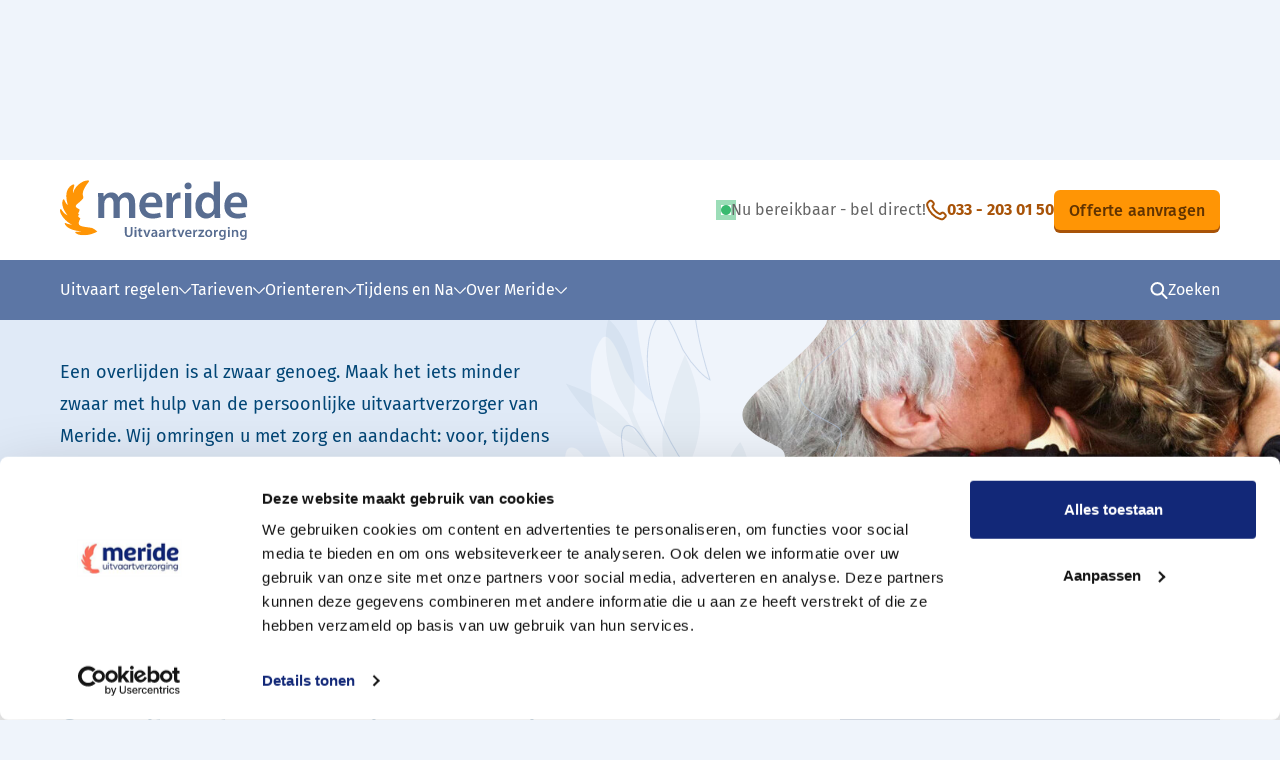

--- FILE ---
content_type: text/html; charset=UTF-8
request_url: https://www.meride.nl/crematie-amersfoort/
body_size: 23052
content:
<!doctype html>
<html lang="nl">
<head itemscope itemtype="http://schema.org/WebSite">
	<meta charset="utf-8">
	<meta
		http-equiv="x-ua-compatible"
		content="ie=edge">
	<title itemprop="name">Crematie in Amersfoort | met zorg en aandacht</title>
	<meta
		name="viewport"
		content="width=device-width, initial-scale=1">

		<link
		rel="apple-touch-icon"
		sizes="180x180"
		href="https://www.meride.nl/wp-content/themes/meride_nl/public/img/favicon/apple-touch-icon.png">
	<link
		rel="icon"
		type="image/png"
		sizes="32x32"
		href="https://www.meride.nl/wp-content/themes/meride_nl/public/img/favicon/favicon-32x32.png">
	<link
		rel="icon"
		type="image/png"
		sizes="16x16"
		href="https://www.meride.nl/wp-content/themes/meride_nl/public/img/favicon/favicon-16x16.png">
	<link
		rel="manifest"
		href="https://www.meride.nl/wp-content/themes/meride_nl/public/img/favicon/site.webmanifest"
		crossorigin="use-credentials">
	<link
		rel="mask-icon"
		href="https://www.meride.nl/wp-content/themes/meride_nl/public/img/favicon/safari-pinned-tab.svg"
		color="#cb6c04">
	<link
		rel="shortcut icon"
		href="https://www.meride.nl/wp-content/themes/meride_nl/public/img/favicon/favicon.ico">
	<meta
		name="msapplication-TileColor"
		content="#cb6c04">
	<meta
		name="msapplication-config"
		content="https://www.meride.nl/wp-content/themes/meride_nl/public/img/favicon/browserconfig.xml">
	<meta
		name="theme-color"
		content="#cb6c04">

		<meta name="google-site-verification" content="E_GwjFbBtEBt5QC9xU-JnF7xSU-IfwizDLg89ekUALY" /><script>(function(w,d,s,l,i){w[l]=w[l]||[];w[l].push({'gtm.start':
			new Date().getTime(),event:'gtm.js'});var f=d.getElementsByTagName(s)[0],
		j=d.createElement(s),dl=l!='dataLayer'?'&l='+l:'';j.async=true;j.src=
		'https://www.googletagmanager.com/gtm.js?id='+i+dl;f.parentNode.insertBefore(j,f);
	})(window,document,'script','dataLayer','GTM-NSBZGTX');</script>
<script>var CLSCF7Events;</script>		<link rel='dns-prefetch'
		      href='//in.hotjar.com'/>
		<link rel='dns-prefetch'
		      href='//www.google.com'/>
		<link rel='dns-prefetch'
		      href='//staticxx.facebook.com'/>
		<link rel='dns-prefetch'
		      href='//stats.g.doubleclick.net'/>
		<link rel='dns-prefetch'
		      href='//l.sharethis.com'/>
		<link rel='dns-prefetch'
		      href='//www.google-analytics.com'/>
		<link rel='dns-prefetch'
		      href='//connect.facebook.net'/>
		<link rel='dns-prefetch'
		      href='//www.google.nl'/>
		<link rel='dns-prefetch'
		      href='//api.adcalls.nl'/>
<meta name='robots' content='index, follow, max-image-preview:large, max-snippet:-1, max-video-preview:-1' />
	<style>img:is([sizes="auto" i], [sizes^="auto," i]) { contain-intrinsic-size: 3000px 1500px }</style>
	    <!-- Start VWO Common Smartcode -->
    <script data-cfasync="false" nowprocket type='text/javascript'>
        var _vwo_clicks = 10;
    </script>
    <!-- End VWO Common Smartcode -->
        <!-- Start VWO Async SmartCode -->
    <link rel="preconnect" href="https://dev.visualwebsiteoptimizer.com" />
    <script data-cfasync="false" nowprocket type='text/javascript' id='vwoCode'>
        /* Fix: wp-rocket (application/ld+json) */
        window._vwo_code || (function () {
            var account_id=730273,
                version=2.1,
                settings_tolerance=2000,
                library_tolerance=2500,
                use_existing_jquery=true,
                hide_element='body',
                hide_element_style = 'opacity:0 !important;filter:alpha(opacity=0) !important;background:none !important;transition:none !important;',
                /* DO NOT EDIT BELOW THIS LINE */
                f=false,w=window,d=document,v=d.querySelector('#vwoCode'),cK='_vwo_'+account_id+'_settings',cc={};try{var c=JSON.parse(localStorage.getItem('_vwo_'+account_id+'_config'));cc=c&&typeof c==='object'?c:{}}catch(e){}var stT=cc.stT==='session'?w.sessionStorage:w.localStorage;code={use_existing_jquery:function(){return typeof use_existing_jquery!=='undefined'?use_existing_jquery:undefined},library_tolerance:function(){return typeof library_tolerance!=='undefined'?library_tolerance:undefined},settings_tolerance:function(){return cc.sT||settings_tolerance},hide_element_style:function(){return'{'+(cc.hES||hide_element_style)+'}'},hide_element:function(){if(performance.getEntriesByName('first-contentful-paint')[0]){return''}return typeof cc.hE==='string'?cc.hE:hide_element},getVersion:function(){return version},finish:function(e){if(!f){f=true;var t=d.getElementById('_vis_opt_path_hides');if(t)t.parentNode.removeChild(t);if(e)(new Image).src='https://dev.visualwebsiteoptimizer.com/ee.gif?a='+account_id+e}},finished:function(){return f},addScript:function(e){var t=d.createElement('script');t.type='text/javascript';if(e.src){t.src=e.src}else{t.text=e.text}d.getElementsByTagName('head')[0].appendChild(t)},load:function(e,t){var i=this.getSettings(),n=d.createElement('script'),r=this;t=t||{};if(i){n.textContent=i;d.getElementsByTagName('head')[0].appendChild(n);if(!w.VWO||VWO.caE){stT.removeItem(cK);r.load(e)}}else{var o=new XMLHttpRequest;o.open('GET',e,true);o.withCredentials=!t.dSC;o.responseType=t.responseType||'text';o.onload=function(){if(t.onloadCb){return t.onloadCb(o,e)}if(o.status===200||o.status===304){_vwo_code.addScript({text:o.responseText})}else{_vwo_code.finish('&e=loading_failure:'+e)}};o.onerror=function(){if(t.onerrorCb){return t.onerrorCb(e)}_vwo_code.finish('&e=loading_failure:'+e)};o.send()}},getSettings:function(){try{var e=stT.getItem(cK);if(!e){return}e=JSON.parse(e);if(Date.now()>e.e){stT.removeItem(cK);return}return e.s}catch(e){return}},init:function(){if(d.URL.indexOf('__vwo_disable__')>-1)return;var e=this.settings_tolerance();w._vwo_settings_timer=setTimeout(function(){_vwo_code.finish();stT.removeItem(cK)},e);var t;if(this.hide_element()!=='body'){t=d.createElement('style');var i=this.hide_element(),n=i?i+this.hide_element_style():'',r=d.getElementsByTagName('head')[0];t.setAttribute('id','_vis_opt_path_hides');v&&t.setAttribute('nonce',v.nonce);t.setAttribute('type','text/css');if(t.styleSheet)t.styleSheet.cssText=n;else t.appendChild(d.createTextNode(n));r.appendChild(t)}else{t=d.getElementsByTagName('head')[0];var n=d.createElement('div');n.style.cssText='z-index: 2147483647 !important;position: fixed !important;left: 0 !important;top: 0 !important;width: 100% !important;height: 100% !important;background: white !important;';n.setAttribute('id','_vis_opt_path_hides');n.classList.add('_vis_hide_layer');t.parentNode.insertBefore(n,t.nextSibling)}var o='https://dev.visualwebsiteoptimizer.com/j.php?a='+account_id+'&u='+encodeURIComponent(d.URL)+'&vn='+version;if(w.location.search.indexOf('_vwo_xhr')!==-1){this.addScript({src:o})}else{this.load(o+'&x=true')}}};w._vwo_code=code;code.init();})();
    </script>
    <!-- End VWO Async SmartCode -->
    
	<!-- This site is optimized with the Yoast SEO plugin v26.1.1 - https://yoast.com/wordpress/plugins/seo/ -->
	<meta name="description" content="‘n Overlijden is al zwaar genoeg. Maak het iets minder zwaar met hulp van uw persoonlijke Meride uitvaartverzorger in Amersfoort ✔ Ervaar hier hoe ’t werkt ✔" />
	<link rel="canonical" href="https://www.meride.nl/crematie-amersfoort/" />
	<meta property="og:locale" content="nl_NL" />
	<meta property="og:type" content="article" />
	<meta property="og:title" content="Crematie in Amersfoort | met zorg en aandacht" />
	<meta property="og:description" content="‘n Overlijden is al zwaar genoeg. Maak het iets minder zwaar met hulp van uw persoonlijke Meride uitvaartverzorger in Amersfoort ✔ Ervaar hier hoe ’t werkt ✔" />
	<meta property="og:url" content="https://www.meride.nl/crematie-amersfoort/" />
	<meta property="og:site_name" content="Meride uitvaartverzorging" />
	<meta property="og:image" content="https://www.meride.nl/crematie-amersfoort/social-image.jpg/" />
	<meta property="og:image:width" content="1200" />
	<meta property="og:image:height" content="630" />
	<meta property="og:image:type" content="image/jpeg" />
	<meta name="twitter:card" content="summary_large_image" />
	<meta name="twitter:image" content="https://www.meride.nl/crematie-amersfoort/social-image.jpg/" />
	<script type="application/ld+json" class="yoast-schema-graph">{"@context":"https://schema.org","@graph":[{"@type":"WebPage","@id":"https://www.meride.nl/crematie-amersfoort/","url":"https://www.meride.nl/crematie-amersfoort/","name":"Crematie in Amersfoort | met zorg en aandacht","isPartOf":{"@id":"https://www.meride.nl/#website"},"primaryImageOfPage":{"@id":"https://www.meride.nl/crematie-amersfoort/#primaryimage"},"image":{"@id":"https://www.meride.nl/crematie-amersfoort/#primaryimage"},"thumbnailUrl":"https://www.meride.nl/wp-content/uploads/rouwboeket-kleurrijk.jpg","datePublished":"2019-08-26T16:52:00+00:00","description":"‘n Overlijden is al zwaar genoeg. Maak het iets minder zwaar met hulp van uw persoonlijke Meride uitvaartverzorger in Amersfoort ✔ Ervaar hier hoe ’t werkt ✔","breadcrumb":{"@id":"https://www.meride.nl/crematie-amersfoort/#breadcrumb"},"inLanguage":"nl-NL","potentialAction":[{"@type":"ReadAction","target":["https://www.meride.nl/crematie-amersfoort/"]}]},{"@type":"ImageObject","inLanguage":"nl-NL","@id":"https://www.meride.nl/crematie-amersfoort/#primaryimage","url":"https://www.meride.nl/crematie-amersfoort/social-image.jpg/","contentUrl":"https://www.meride.nl/crematie-amersfoort/social-image.jpg/","width":1200,"height":630,"caption":"Rouwboeket kleurrijk"},{"@type":"BreadcrumbList","@id":"https://www.meride.nl/crematie-amersfoort/#breadcrumb","itemListElement":[{"@type":"ListItem","position":1,"name":"Home","item":"https://www.meride.nl/"},{"@type":"ListItem","position":2,"name":"Crematie in [location city] met zorg en aandacht"}]},{"@type":"WebSite","@id":"https://www.meride.nl/#website","url":"https://www.meride.nl/","name":"Meride uitvaartverzorging","description":"","potentialAction":[{"@type":"SearchAction","target":{"@type":"EntryPoint","urlTemplate":"https://www.meride.nl/?s={search_term_string}"},"query-input":{"@type":"PropertyValueSpecification","valueRequired":true,"valueName":"search_term_string"}}],"inLanguage":"nl-NL"}]}</script>
	<!-- / Yoast SEO plugin. -->


<link rel='dns-prefetch' href='//ws.sharethis.com' />
<style id='classic-theme-styles-inline-css' type='text/css'>
/*! This file is auto-generated */
.wp-block-button__link{color:#fff;background-color:#32373c;border-radius:9999px;box-shadow:none;text-decoration:none;padding:calc(.667em + 2px) calc(1.333em + 2px);font-size:1.125em}.wp-block-file__button{background:#32373c;color:#fff;text-decoration:none}
</style>
<style id='global-styles-inline-css' type='text/css'>
:root{--wp--preset--aspect-ratio--square: 1;--wp--preset--aspect-ratio--4-3: 4/3;--wp--preset--aspect-ratio--3-4: 3/4;--wp--preset--aspect-ratio--3-2: 3/2;--wp--preset--aspect-ratio--2-3: 2/3;--wp--preset--aspect-ratio--16-9: 16/9;--wp--preset--aspect-ratio--9-16: 9/16;--wp--preset--color--black: #000000;--wp--preset--color--cyan-bluish-gray: #abb8c3;--wp--preset--color--white: #ffffff;--wp--preset--color--pale-pink: #f78da7;--wp--preset--color--vivid-red: #cf2e2e;--wp--preset--color--luminous-vivid-orange: #ff6900;--wp--preset--color--luminous-vivid-amber: #fcb900;--wp--preset--color--light-green-cyan: #7bdcb5;--wp--preset--color--vivid-green-cyan: #00d084;--wp--preset--color--pale-cyan-blue: #8ed1fc;--wp--preset--color--vivid-cyan-blue: #0693e3;--wp--preset--color--vivid-purple: #9b51e0;--wp--preset--gradient--vivid-cyan-blue-to-vivid-purple: linear-gradient(135deg,rgba(6,147,227,1) 0%,rgb(155,81,224) 100%);--wp--preset--gradient--light-green-cyan-to-vivid-green-cyan: linear-gradient(135deg,rgb(122,220,180) 0%,rgb(0,208,130) 100%);--wp--preset--gradient--luminous-vivid-amber-to-luminous-vivid-orange: linear-gradient(135deg,rgba(252,185,0,1) 0%,rgba(255,105,0,1) 100%);--wp--preset--gradient--luminous-vivid-orange-to-vivid-red: linear-gradient(135deg,rgba(255,105,0,1) 0%,rgb(207,46,46) 100%);--wp--preset--gradient--very-light-gray-to-cyan-bluish-gray: linear-gradient(135deg,rgb(238,238,238) 0%,rgb(169,184,195) 100%);--wp--preset--gradient--cool-to-warm-spectrum: linear-gradient(135deg,rgb(74,234,220) 0%,rgb(151,120,209) 20%,rgb(207,42,186) 40%,rgb(238,44,130) 60%,rgb(251,105,98) 80%,rgb(254,248,76) 100%);--wp--preset--gradient--blush-light-purple: linear-gradient(135deg,rgb(255,206,236) 0%,rgb(152,150,240) 100%);--wp--preset--gradient--blush-bordeaux: linear-gradient(135deg,rgb(254,205,165) 0%,rgb(254,45,45) 50%,rgb(107,0,62) 100%);--wp--preset--gradient--luminous-dusk: linear-gradient(135deg,rgb(255,203,112) 0%,rgb(199,81,192) 50%,rgb(65,88,208) 100%);--wp--preset--gradient--pale-ocean: linear-gradient(135deg,rgb(255,245,203) 0%,rgb(182,227,212) 50%,rgb(51,167,181) 100%);--wp--preset--gradient--electric-grass: linear-gradient(135deg,rgb(202,248,128) 0%,rgb(113,206,126) 100%);--wp--preset--gradient--midnight: linear-gradient(135deg,rgb(2,3,129) 0%,rgb(40,116,252) 100%);--wp--preset--font-size--small: 13px;--wp--preset--font-size--medium: 20px;--wp--preset--font-size--large: 36px;--wp--preset--font-size--x-large: 42px;--wp--preset--spacing--20: 0.44rem;--wp--preset--spacing--30: 0.67rem;--wp--preset--spacing--40: 1rem;--wp--preset--spacing--50: 1.5rem;--wp--preset--spacing--60: 2.25rem;--wp--preset--spacing--70: 3.38rem;--wp--preset--spacing--80: 5.06rem;--wp--preset--shadow--natural: 6px 6px 9px rgba(0, 0, 0, 0.2);--wp--preset--shadow--deep: 12px 12px 50px rgba(0, 0, 0, 0.4);--wp--preset--shadow--sharp: 6px 6px 0px rgba(0, 0, 0, 0.2);--wp--preset--shadow--outlined: 6px 6px 0px -3px rgba(255, 255, 255, 1), 6px 6px rgba(0, 0, 0, 1);--wp--preset--shadow--crisp: 6px 6px 0px rgba(0, 0, 0, 1);}:where(.is-layout-flex){gap: 0.5em;}:where(.is-layout-grid){gap: 0.5em;}body .is-layout-flex{display: flex;}.is-layout-flex{flex-wrap: wrap;align-items: center;}.is-layout-flex > :is(*, div){margin: 0;}body .is-layout-grid{display: grid;}.is-layout-grid > :is(*, div){margin: 0;}:where(.wp-block-columns.is-layout-flex){gap: 2em;}:where(.wp-block-columns.is-layout-grid){gap: 2em;}:where(.wp-block-post-template.is-layout-flex){gap: 1.25em;}:where(.wp-block-post-template.is-layout-grid){gap: 1.25em;}.has-black-color{color: var(--wp--preset--color--black) !important;}.has-cyan-bluish-gray-color{color: var(--wp--preset--color--cyan-bluish-gray) !important;}.has-white-color{color: var(--wp--preset--color--white) !important;}.has-pale-pink-color{color: var(--wp--preset--color--pale-pink) !important;}.has-vivid-red-color{color: var(--wp--preset--color--vivid-red) !important;}.has-luminous-vivid-orange-color{color: var(--wp--preset--color--luminous-vivid-orange) !important;}.has-luminous-vivid-amber-color{color: var(--wp--preset--color--luminous-vivid-amber) !important;}.has-light-green-cyan-color{color: var(--wp--preset--color--light-green-cyan) !important;}.has-vivid-green-cyan-color{color: var(--wp--preset--color--vivid-green-cyan) !important;}.has-pale-cyan-blue-color{color: var(--wp--preset--color--pale-cyan-blue) !important;}.has-vivid-cyan-blue-color{color: var(--wp--preset--color--vivid-cyan-blue) !important;}.has-vivid-purple-color{color: var(--wp--preset--color--vivid-purple) !important;}.has-black-background-color{background-color: var(--wp--preset--color--black) !important;}.has-cyan-bluish-gray-background-color{background-color: var(--wp--preset--color--cyan-bluish-gray) !important;}.has-white-background-color{background-color: var(--wp--preset--color--white) !important;}.has-pale-pink-background-color{background-color: var(--wp--preset--color--pale-pink) !important;}.has-vivid-red-background-color{background-color: var(--wp--preset--color--vivid-red) !important;}.has-luminous-vivid-orange-background-color{background-color: var(--wp--preset--color--luminous-vivid-orange) !important;}.has-luminous-vivid-amber-background-color{background-color: var(--wp--preset--color--luminous-vivid-amber) !important;}.has-light-green-cyan-background-color{background-color: var(--wp--preset--color--light-green-cyan) !important;}.has-vivid-green-cyan-background-color{background-color: var(--wp--preset--color--vivid-green-cyan) !important;}.has-pale-cyan-blue-background-color{background-color: var(--wp--preset--color--pale-cyan-blue) !important;}.has-vivid-cyan-blue-background-color{background-color: var(--wp--preset--color--vivid-cyan-blue) !important;}.has-vivid-purple-background-color{background-color: var(--wp--preset--color--vivid-purple) !important;}.has-black-border-color{border-color: var(--wp--preset--color--black) !important;}.has-cyan-bluish-gray-border-color{border-color: var(--wp--preset--color--cyan-bluish-gray) !important;}.has-white-border-color{border-color: var(--wp--preset--color--white) !important;}.has-pale-pink-border-color{border-color: var(--wp--preset--color--pale-pink) !important;}.has-vivid-red-border-color{border-color: var(--wp--preset--color--vivid-red) !important;}.has-luminous-vivid-orange-border-color{border-color: var(--wp--preset--color--luminous-vivid-orange) !important;}.has-luminous-vivid-amber-border-color{border-color: var(--wp--preset--color--luminous-vivid-amber) !important;}.has-light-green-cyan-border-color{border-color: var(--wp--preset--color--light-green-cyan) !important;}.has-vivid-green-cyan-border-color{border-color: var(--wp--preset--color--vivid-green-cyan) !important;}.has-pale-cyan-blue-border-color{border-color: var(--wp--preset--color--pale-cyan-blue) !important;}.has-vivid-cyan-blue-border-color{border-color: var(--wp--preset--color--vivid-cyan-blue) !important;}.has-vivid-purple-border-color{border-color: var(--wp--preset--color--vivid-purple) !important;}.has-vivid-cyan-blue-to-vivid-purple-gradient-background{background: var(--wp--preset--gradient--vivid-cyan-blue-to-vivid-purple) !important;}.has-light-green-cyan-to-vivid-green-cyan-gradient-background{background: var(--wp--preset--gradient--light-green-cyan-to-vivid-green-cyan) !important;}.has-luminous-vivid-amber-to-luminous-vivid-orange-gradient-background{background: var(--wp--preset--gradient--luminous-vivid-amber-to-luminous-vivid-orange) !important;}.has-luminous-vivid-orange-to-vivid-red-gradient-background{background: var(--wp--preset--gradient--luminous-vivid-orange-to-vivid-red) !important;}.has-very-light-gray-to-cyan-bluish-gray-gradient-background{background: var(--wp--preset--gradient--very-light-gray-to-cyan-bluish-gray) !important;}.has-cool-to-warm-spectrum-gradient-background{background: var(--wp--preset--gradient--cool-to-warm-spectrum) !important;}.has-blush-light-purple-gradient-background{background: var(--wp--preset--gradient--blush-light-purple) !important;}.has-blush-bordeaux-gradient-background{background: var(--wp--preset--gradient--blush-bordeaux) !important;}.has-luminous-dusk-gradient-background{background: var(--wp--preset--gradient--luminous-dusk) !important;}.has-pale-ocean-gradient-background{background: var(--wp--preset--gradient--pale-ocean) !important;}.has-electric-grass-gradient-background{background: var(--wp--preset--gradient--electric-grass) !important;}.has-midnight-gradient-background{background: var(--wp--preset--gradient--midnight) !important;}.has-small-font-size{font-size: var(--wp--preset--font-size--small) !important;}.has-medium-font-size{font-size: var(--wp--preset--font-size--medium) !important;}.has-large-font-size{font-size: var(--wp--preset--font-size--large) !important;}.has-x-large-font-size{font-size: var(--wp--preset--font-size--x-large) !important;}
:where(.wp-block-post-template.is-layout-flex){gap: 1.25em;}:where(.wp-block-post-template.is-layout-grid){gap: 1.25em;}
:where(.wp-block-columns.is-layout-flex){gap: 2em;}:where(.wp-block-columns.is-layout-grid){gap: 2em;}
:root :where(.wp-block-pullquote){font-size: 1.5em;line-height: 1.6;}
</style>
<link rel='stylesheet' id='meride-css' href='https://www.meride.nl/wp-content/themes/meride_nl/public/main.min.css?ver=1760364505' type='text/css' media='screen' />
<link rel='stylesheet' id='dtpicker-css' href='https://www.meride.nl/wp-content/plugins/date-time-picker-field/assets/js/vendor/datetimepicker/jquery.datetimepicker.min.css?ver=6.8.3' type='text/css' media='all' />
<script type="text/javascript" id="clssec-js-extra">
/* <![CDATA[ */
var clssecData = {"iframed":"https:\/\/www.meride.nl\/wp-content\/plugins\/clearsite-security\/public\/iframed.php","allowed":["www.meride.nl"]};
/* ]]> */
</script>
<script type="text/javascript" src="https://www.meride.nl/wp-content/plugins/clearsite-security/js/clssec.js?ver=6.8.3" id="clssec-js"></script>
<script id='st_insights_js' type="text/javascript" src="https://ws.sharethis.com/button/st_insights.js?publisher=4d48b7c5-0ae3-43d4-bfbe-3ff8c17a8ae6&amp;product=simpleshare&amp;ver=8.5.3" id="ssba-sharethis-js"></script>
<script type="text/javascript" src="https://www.meride.nl/wp-content/themes/meride_nl/public/jquery-3.4.1.min.js?ver=3.4.1" id="jquery-core-js"></script>
<script type="text/javascript" src="https://www.meride.nl/wp/wp-includes/js/jquery/jquery-migrate.min.js?ver=3.4.1" id="jquery-migrate-js"></script>
<script type="text/javascript" id="wpso-front-scripts-js-extra">
/* <![CDATA[ */
var wpso = {"ajaxurl":"https:\/\/www.meride.nl\/wp\/wp-admin\/admin-ajax.php","nonce":"9a294ccbfd","user_items":[]};
/* ]]> */
</script>
<script type="text/javascript" src="https://www.meride.nl/wp-content/plugins/wp-sort-order/js/front-scripts.js?ver=2025110749" id="wpso-front-scripts-js"></script>
<script type="application/ld+json">{"@context":"https://schema.org","@type":"BreadcrumbList","itemListElement":[{"@type":"ListItem","position":1,"item":{"@id":"https://www.meride.nl","name":"Meride. Elk Afscheid Mooi."}},{"@type":"ListItem","position":2,"item":{"@id":"https://www.meride.nl/wp/crematie-amersfoort/","name":"Crematie in [location city] met zorg en aandacht"}}]}</script><script type="application/ld+json">{"@context":"https://schema.org","@type":"Organization","name":"Meride Uitvaartverzorging","url":"https://www.meride.nl","logo":"https://www.meride.nl/wp-content/themes/meride_nl/public/img/meride_logo.svg","contactPoint":[{"@type":"ContactPoint","telephone":"+31 85 - 40 18 123","contactType":"customer service","email":"info@meride.nl","areaServed":["NL"],"availableLanguage":["Dutch"]}],"aggregateRating":{"@type":"AggregateRating","bestRating":10,"worstRating":1,"ratingValue":"9.2","reviewCount":746,"itemReviewed":{"@type":"Organization","name":"Meride Uitvaartverzorging","sameAs":"https://www.meride.nl"}},"review":[{"@type":"Review","itemReviewed":{"@type":"Organization","name":"Meride Uitvaartverzorging","sameAs":"https://www.meride.nl"},"author":{"@type":"Person","name":"Marijne","url":"https://www.meride.nl/wp/over-meride/reviews/"},"dateCreated":"2025-10-21T08:59:14+00:00","dateModified":"2025-10-21T08:59:14+00:00","headline":"In een woord fantastich","reviewBody":"Heeft u iets gemist in het aanbod van producten/diensten?: Ondanks dat bekend was dat de kist groter moest zijn als normaal, was dat er even tussendoor geglipt . Verder wel keurig netjes opgelost , maar dit was niet nodig geweest.","reviewRating":{"@type":"Rating","bestRating":"10","worstRating":"1","ratingValue":8},"publisher":{"@type":"Organization","name":"Feedback Company","sameAs":"https://www.feedbackcompany.com"},"inLanguage":"nl"},{"@type":"Review","itemReviewed":{"@type":"Organization","name":"Meride Uitvaartverzorging","sameAs":"https://www.meride.nl"},"author":{"@type":"Person","name":"Smit - Buijs","url":"https://www.meride.nl/wp/over-meride/reviews/"},"dateCreated":"2025-10-17T12:43:52+00:00","dateModified":"2025-10-17T12:43:52+00:00","headline":"Eigenlijk is het te veel aan woorden om op te schrijven.\nWe zijn van het begin tot het einde niet tevreden.\nBij het ophalen van onze moeder is onze moeder gelijk in haar kist geleegd.\nDe vrijwilligers waar we al 2,5 weken samen onze moeder hebben verzorgd tot het einde.\nDeze waren net als ons erg betrokken en wilde alles tot in de puntjes voor ons regelen. Hierbij draaide de meneer die onze moeder kwam halen met zijn ogen en zei: ik vind ze toch zo overdreven doen. Dit gaf een heel naar gevoel bij ons dit ook gelijk gezegd.\nBij het bezoek van onze moeder, vond ik het erg spijtig om me moeder zo te zien liggen in de kist. Wij als familie die zelf in de zorg werken hadden onze moeder de laatste zorg gegeven en haar handen netjes in elkaar gevouwen. Door het rijden zijn haar handen uit elkaar af en lag ze niet netjes in de kist.\nDit deed ons veel pijn. \nBij het gesprek en op de mail onze voorkeuren en verzoeken besproken. Tot op het laatste moment moesten we onze uitvaart verz. Her steeds aan herinneren. Je bent te druk met allerlei dingen en je wil daar eigen niet mee bezig zijn. \nWij ervaarde veel stress door het in elkaar zetten van het hele programma. Nu konden we wel altijd bellen en mailen. Maar toch.\nBijvoorbeeld: live stream. Me moeder tot aan de oven begeleiden. Dit was meneer vergeten en is dat uit eindelijk wel gedaan.\nHierdoor kwamen veelste laat in de familie ontvangt kamer, waar meer als de helft van de bezoekers al weg waren.\nVan de bezoekers kregen we terug te horen, dat het erg onduidelijk was, wat de bedoeling was.\nEr is ook weinig condealance kaarten ingevuld en een donatie gedaan voor het hospice.\nDoor bovenstaande liep de koffie uit en werd ons gevraagd een kwartier te verlengen. \nDit hebben we gedaan, maar vind het eigenlijk heel bijzonder dat door een fout van de uitvaartverzorging wij opdraaien voor de extra gemaakte kosten.t\n","reviewBody":"Heeft u iets gemist in het aanbod van producten/diensten?: Een heleboel eigenlijk. \nZie verhaal hierboven.","reviewRating":{"@type":"Rating","bestRating":"10","worstRating":"1","ratingValue":1},"publisher":{"@type":"Organization","name":"Feedback Company","sameAs":"https://www.feedbackcompany.com"},"inLanguage":"nl"},{"@type":"Review","itemReviewed":{"@type":"Organization","name":"Meride Uitvaartverzorging","sameAs":"https://www.meride.nl"},"author":{"@type":"Person","name":"Wolder-van Sligter","url":"https://www.meride.nl/wp/over-meride/reviews/"},"dateCreated":"2025-10-13T11:21:36+00:00","dateModified":"2025-10-13T11:21:36+00:00","headline":"Zeer goed ","reviewBody":"Heeft u iets gemist in het aanbod van producten/diensten?: Nee","reviewRating":{"@type":"Rating","bestRating":"10","worstRating":"1","ratingValue":10},"publisher":{"@type":"Organization","name":"Feedback Company","sameAs":"https://www.feedbackcompany.com"},"inLanguage":"nl"}]}</script><script type="application/ld+json">{"@context":"https://schema.org","@type":"WebSite","name":"Meride Uitvaartverzorging","alternateName":"","url":"https://www.meride.nl/","potentialAction":[{"@type":"SearchAction","target":"https://www.meride.nl/zoeken/search_term_string{search_term_string}","query-input":"required name=search_term_string"}]}</script>		<style type="text/css" id="wp-custom-css">
			.site__sidebar_contact {
	background-size: 150px;
}

.page-id-113 .site__banner .btn--call {
	background: none;
	border: 0;
	box-shadow: 0 0 0 rgba(0,0,0,0);
}		</style>
		<style>#confidental-infomation { display: none !important; }</style></head>
<body class="wp-singular page-template page-template-location_generated_3 page page-id-6275 wp-theme-meride_nl page-template-location">
<header
	id="header"
	class="site__header header">

	<div class="site__header-top">
		<div class="container">
			<div class="header__logo">
				<a
					href="https://www.meride.nl/"
					rel="home">
					<img
						src="https://www.meride.nl/wp-content/themes/meride_nl/public/img/meride_logo.svg"
						alt="">
					<span class="is-hidden">
						Logo
						Meride uitvaartverzorging					</span>
				</a>
			</div>

			<div class="now-available-wrapper">
				<span class="now-available">
					Nu beschikbaar via				</span>
				<!-- shortcode Meride\LocationData adcalls_full_a_html --><a data-link-ident="header" href="tel:+31332030150" onclick="track_tel(this)" class="make-247-btn  calltracker" data-aen="AEN1315-11">033 - 203 01 50</a>			</div>

			<div class="request-quote">
				<a
					class="btn"
					href="/offerte-aanvragen/">
					Offerte aanvragen				</a>
			</div>

			<button
				class="toggle-main-menu"
				aria-expanded="false">
				<img
					src="https://www.meride.nl/wp-content/themes/meride_nl/public/img/hamburger.svg"
					alt="">
				<span class="is-hidden before">
					Open het				</span>
				<span class="text">
					Menu				</span>
				<span class="is-hidden after"></span>
			</button>

			<button
				class="toggle-search small"
				aria-expanded="false">
				<img
					src="https://www.meride.nl/wp-content/themes/meride_nl/public/img/search.svg"
					alt="">
				Zoeken			</button>
		</div>
	</div>

	<div class="header__menu">
		<div class="container">
			<nav
				aria-label="Hoofdmenu"
				class="main-menu">
				<ul id="menu-snel" class="menu"><li class="menu__item menu__item--has-submenu">
				<button
					class="menu__submenu-toggle-button"
					aria-expanded="false"
					aria-haspopup="true">
					<span class="is-hidden">
						<span class="menu__show-submenu">
							Toon
						</span>
						het submenu van
					</span>
					<span class="link-name">
						Uitvaart regelen
					</span>
					<span
						class="caret"
						aria-hidden="true">
						<svg xmlns="http://www.w3.org/2000/svg" width="12" height="7" viewBox="0 0 12 7" fill="none">
						    <path d="M6 6.70082C5.88119 6.70082 5.76753 6.68102 5.65901 6.64142C5.5497 6.60181 5.45545 6.53251 5.37624 6.4335L0.178218 1.26518C0.0594061 1.14637 0 1.01765 0 0.879041C0 0.740427 0.0693072 0.611714 0.207921 0.492902C0.326733 0.37409 0.455446 0.314684 0.594059 0.314684C0.732673 0.314684 0.861387 0.364189 0.980198 0.463199L6 5.5127L11.0198 0.463199C11.1386 0.344387 11.2673 0.290129 11.4059 0.300426C11.5446 0.309931 11.6832 0.37409 11.8218 0.492902C11.9406 0.611714 12 0.740427 12 0.879041C12 1.01765 11.9406 1.14637 11.8218 1.26518L6.62376 6.4335C6.54455 6.53251 6.45069 6.60181 6.34218 6.64142C6.23287 6.68102 6.11881 6.70082 6 6.70082Z" style="fill:var(--icon-colour, white);"/>
						</svg>
					</span>
				</button>
<ul aria-hidden='true'  class="menu__submenu">
	<li class="menu__submenu-item">
					<button class="menu__submenu-back">
						<span class="is-hidden">
							Ga terug naar het submenu van
							Uitvaart regelen
						</span>
						<svg xmlns="http://www.w3.org/2000/svg" width="12" height="7" viewBox="0 0 12 7" fill="none">
						    <path d="M6 6.70082C5.88119 6.70082 5.76753 6.68102 5.65901 6.64142C5.5497 6.60181 5.45545 6.53251 5.37624 6.4335L0.178218 1.26518C0.0594061 1.14637 0 1.01765 0 0.879041C0 0.740427 0.0693072 0.611714 0.207921 0.492902C0.326733 0.37409 0.455446 0.314684 0.594059 0.314684C0.732673 0.314684 0.861387 0.364189 0.980198 0.463199L6 5.5127L11.0198 0.463199C11.1386 0.344387 11.2673 0.290129 11.4059 0.300426C11.5446 0.309931 11.6832 0.37409 11.8218 0.492902C11.9406 0.611714 12 0.740427 12 0.879041C12 1.01765 11.9406 1.14637 11.8218 1.26518L6.62376 6.4335C6.54455 6.53251 6.45069 6.60181 6.34218 6.64142C6.23287 6.68102 6.11881 6.70082 6 6.70082Z" style="fill:var(--icon-colour, white);"/>
						</svg>
					</button><a class="menu__link" href="/uitvaart-regelen/"><svg xmlns="http://www.w3.org/2000/svg" width="24" height="25" viewBox="0 0 24 25" fill="none"><path d="M12 16.5L16 12.5M16 12.5L12 8.5M16 12.5H8M7.8 21.5H16.2C17.8802 21.5 18.7202 21.5 19.362 21.173C19.9265 20.8854 20.3854 20.4265 20.673 19.862C21 19.2202 21 18.3802 21 16.7V8.3C21 6.61984 21 5.77976 20.673 5.13803C20.3854 4.57354 19.9265 4.1146 19.362 3.82698C18.7202 3.5 17.8802 3.5 16.2 3.5H7.8C6.11984 3.5 5.27976 3.5 4.63803 3.82698C4.07354 4.1146 3.6146 4.57354 3.32698 5.13803C3 5.77976 3 6.61984 3 8.3V16.7C3 18.3802 3 19.2202 3.32698 19.862C3.6146 20.4265 4.07354 20.8854 4.63803 21.173C5.27976 21.5 6.11984 21.5 7.8 21.5Z" stroke="white" stroke-width="2" stroke-linecap="round" stroke-linejoin="round"/></svg>Uitvaart regelen</a></li>
	<li class="menu__submenu-item">
					<button class="menu__submenu-back">
						<span class="is-hidden">
							Ga terug naar het submenu van
							Wat te doen bij overlijden?
						</span>
						<svg xmlns="http://www.w3.org/2000/svg" width="12" height="7" viewBox="0 0 12 7" fill="none">
						    <path d="M6 6.70082C5.88119 6.70082 5.76753 6.68102 5.65901 6.64142C5.5497 6.60181 5.45545 6.53251 5.37624 6.4335L0.178218 1.26518C0.0594061 1.14637 0 1.01765 0 0.879041C0 0.740427 0.0693072 0.611714 0.207921 0.492902C0.326733 0.37409 0.455446 0.314684 0.594059 0.314684C0.732673 0.314684 0.861387 0.364189 0.980198 0.463199L6 5.5127L11.0198 0.463199C11.1386 0.344387 11.2673 0.290129 11.4059 0.300426C11.5446 0.309931 11.6832 0.37409 11.8218 0.492902C11.9406 0.611714 12 0.740427 12 0.879041C12 1.01765 11.9406 1.14637 11.8218 1.26518L6.62376 6.4335C6.54455 6.53251 6.45069 6.60181 6.34218 6.64142C6.23287 6.68102 6.11881 6.70082 6 6.70082Z" style="fill:var(--icon-colour, white);"/>
						</svg>
					</button><a class="menu__link" href="/uitvaart-regelen/wat-te-doen-bij-overlijden/"><svg xmlns="http://www.w3.org/2000/svg" width="24" height="25" viewBox="0 0 24 25" fill="none"><path d="M12 16.5L16 12.5M16 12.5L12 8.5M16 12.5H8M7.8 21.5H16.2C17.8802 21.5 18.7202 21.5 19.362 21.173C19.9265 20.8854 20.3854 20.4265 20.673 19.862C21 19.2202 21 18.3802 21 16.7V8.3C21 6.61984 21 5.77976 20.673 5.13803C20.3854 4.57354 19.9265 4.1146 19.362 3.82698C18.7202 3.5 17.8802 3.5 16.2 3.5H7.8C6.11984 3.5 5.27976 3.5 4.63803 3.82698C4.07354 4.1146 3.6146 4.57354 3.32698 5.13803C3 5.77976 3 6.61984 3 8.3V16.7C3 18.3802 3 19.2202 3.32698 19.862C3.6146 20.4265 4.07354 20.8854 4.63803 21.173C5.27976 21.5 6.11984 21.5 7.8 21.5Z" stroke="white" stroke-width="2" stroke-linecap="round" stroke-linejoin="round"/></svg>Wat te doen bij overlijden?</a></li>
	<li class="menu__submenu-item">
					<button class="menu__submenu-back">
						<span class="is-hidden">
							Ga terug naar het submenu van
							Kennismakingsgesprek
						</span>
						<svg xmlns="http://www.w3.org/2000/svg" width="12" height="7" viewBox="0 0 12 7" fill="none">
						    <path d="M6 6.70082C5.88119 6.70082 5.76753 6.68102 5.65901 6.64142C5.5497 6.60181 5.45545 6.53251 5.37624 6.4335L0.178218 1.26518C0.0594061 1.14637 0 1.01765 0 0.879041C0 0.740427 0.0693072 0.611714 0.207921 0.492902C0.326733 0.37409 0.455446 0.314684 0.594059 0.314684C0.732673 0.314684 0.861387 0.364189 0.980198 0.463199L6 5.5127L11.0198 0.463199C11.1386 0.344387 11.2673 0.290129 11.4059 0.300426C11.5446 0.309931 11.6832 0.37409 11.8218 0.492902C11.9406 0.611714 12 0.740427 12 0.879041C12 1.01765 11.9406 1.14637 11.8218 1.26518L6.62376 6.4335C6.54455 6.53251 6.45069 6.60181 6.34218 6.64142C6.23287 6.68102 6.11881 6.70082 6 6.70082Z" style="fill:var(--icon-colour, white);"/>
						</svg>
					</button><a class="menu__link" href="/tarieven/kennismaking-aanvragen/"><svg xmlns="http://www.w3.org/2000/svg" width="24" height="25" viewBox="0 0 24 25" fill="none"><path d="M12 16.5L16 12.5M16 12.5L12 8.5M16 12.5H8M7.8 21.5H16.2C17.8802 21.5 18.7202 21.5 19.362 21.173C19.9265 20.8854 20.3854 20.4265 20.673 19.862C21 19.2202 21 18.3802 21 16.7V8.3C21 6.61984 21 5.77976 20.673 5.13803C20.3854 4.57354 19.9265 4.1146 19.362 3.82698C18.7202 3.5 17.8802 3.5 16.2 3.5H7.8C6.11984 3.5 5.27976 3.5 4.63803 3.82698C4.07354 4.1146 3.6146 4.57354 3.32698 5.13803C3 5.77976 3 6.61984 3 8.3V16.7C3 18.3802 3 19.2202 3.32698 19.862C3.6146 20.4265 4.07354 20.8854 4.63803 21.173C5.27976 21.5 6.11984 21.5 7.8 21.5Z" stroke="white" stroke-width="2" stroke-linecap="round" stroke-linejoin="round"/></svg>Kennismakingsgesprek</a></li>
	<li class="menu__submenu-item">
					<button class="menu__submenu-back">
						<span class="is-hidden">
							Ga terug naar het submenu van
							Checklist ‘bij overlijden’ aanvragen
						</span>
						<svg xmlns="http://www.w3.org/2000/svg" width="12" height="7" viewBox="0 0 12 7" fill="none">
						    <path d="M6 6.70082C5.88119 6.70082 5.76753 6.68102 5.65901 6.64142C5.5497 6.60181 5.45545 6.53251 5.37624 6.4335L0.178218 1.26518C0.0594061 1.14637 0 1.01765 0 0.879041C0 0.740427 0.0693072 0.611714 0.207921 0.492902C0.326733 0.37409 0.455446 0.314684 0.594059 0.314684C0.732673 0.314684 0.861387 0.364189 0.980198 0.463199L6 5.5127L11.0198 0.463199C11.1386 0.344387 11.2673 0.290129 11.4059 0.300426C11.5446 0.309931 11.6832 0.37409 11.8218 0.492902C11.9406 0.611714 12 0.740427 12 0.879041C12 1.01765 11.9406 1.14637 11.8218 1.26518L6.62376 6.4335C6.54455 6.53251 6.45069 6.60181 6.34218 6.64142C6.23287 6.68102 6.11881 6.70082 6 6.70082Z" style="fill:var(--icon-colour, white);"/>
						</svg>
					</button><a class="menu__link" href="/checklist-bij-overlijden-aanvragen/"><svg xmlns="http://www.w3.org/2000/svg" width="24" height="25" viewBox="0 0 24 25" fill="none"><path d="M12 16.5L16 12.5M16 12.5L12 8.5M16 12.5H8M7.8 21.5H16.2C17.8802 21.5 18.7202 21.5 19.362 21.173C19.9265 20.8854 20.3854 20.4265 20.673 19.862C21 19.2202 21 18.3802 21 16.7V8.3C21 6.61984 21 5.77976 20.673 5.13803C20.3854 4.57354 19.9265 4.1146 19.362 3.82698C18.7202 3.5 17.8802 3.5 16.2 3.5H7.8C6.11984 3.5 5.27976 3.5 4.63803 3.82698C4.07354 4.1146 3.6146 4.57354 3.32698 5.13803C3 5.77976 3 6.61984 3 8.3V16.7C3 18.3802 3 19.2202 3.32698 19.862C3.6146 20.4265 4.07354 20.8854 4.63803 21.173C5.27976 21.5 6.11984 21.5 7.8 21.5Z" stroke="white" stroke-width="2" stroke-linecap="round" stroke-linejoin="round"/></svg>Checklist ‘bij overlijden’ aanvragen</a></li>
</ul>
</li>
<li class="menu__item menu__item--has-submenu">
				<button
					class="menu__submenu-toggle-button"
					aria-expanded="false"
					aria-haspopup="true">
					<span class="is-hidden">
						<span class="menu__show-submenu">
							Toon
						</span>
						het submenu van
					</span>
					<span class="link-name">
						Tarieven
					</span>
					<span
						class="caret"
						aria-hidden="true">
						<svg xmlns="http://www.w3.org/2000/svg" width="12" height="7" viewBox="0 0 12 7" fill="none">
						    <path d="M6 6.70082C5.88119 6.70082 5.76753 6.68102 5.65901 6.64142C5.5497 6.60181 5.45545 6.53251 5.37624 6.4335L0.178218 1.26518C0.0594061 1.14637 0 1.01765 0 0.879041C0 0.740427 0.0693072 0.611714 0.207921 0.492902C0.326733 0.37409 0.455446 0.314684 0.594059 0.314684C0.732673 0.314684 0.861387 0.364189 0.980198 0.463199L6 5.5127L11.0198 0.463199C11.1386 0.344387 11.2673 0.290129 11.4059 0.300426C11.5446 0.309931 11.6832 0.37409 11.8218 0.492902C11.9406 0.611714 12 0.740427 12 0.879041C12 1.01765 11.9406 1.14637 11.8218 1.26518L6.62376 6.4335C6.54455 6.53251 6.45069 6.60181 6.34218 6.64142C6.23287 6.68102 6.11881 6.70082 6 6.70082Z" style="fill:var(--icon-colour, white);"/>
						</svg>
					</span>
				</button>
<ul aria-hidden='true'  class="menu__submenu">
	<li class="menu__submenu-item">
					<button class="menu__submenu-back">
						<span class="is-hidden">
							Ga terug naar het submenu van
							Tarieven
						</span>
						<svg xmlns="http://www.w3.org/2000/svg" width="12" height="7" viewBox="0 0 12 7" fill="none">
						    <path d="M6 6.70082C5.88119 6.70082 5.76753 6.68102 5.65901 6.64142C5.5497 6.60181 5.45545 6.53251 5.37624 6.4335L0.178218 1.26518C0.0594061 1.14637 0 1.01765 0 0.879041C0 0.740427 0.0693072 0.611714 0.207921 0.492902C0.326733 0.37409 0.455446 0.314684 0.594059 0.314684C0.732673 0.314684 0.861387 0.364189 0.980198 0.463199L6 5.5127L11.0198 0.463199C11.1386 0.344387 11.2673 0.290129 11.4059 0.300426C11.5446 0.309931 11.6832 0.37409 11.8218 0.492902C11.9406 0.611714 12 0.740427 12 0.879041C12 1.01765 11.9406 1.14637 11.8218 1.26518L6.62376 6.4335C6.54455 6.53251 6.45069 6.60181 6.34218 6.64142C6.23287 6.68102 6.11881 6.70082 6 6.70082Z" style="fill:var(--icon-colour, white);"/>
						</svg>
					</button><a class="menu__link" href="/tarieven/"><svg xmlns="http://www.w3.org/2000/svg" width="24" height="25" viewBox="0 0 24 25" fill="none"><path d="M12 16.5L16 12.5M16 12.5L12 8.5M16 12.5H8M7.8 21.5H16.2C17.8802 21.5 18.7202 21.5 19.362 21.173C19.9265 20.8854 20.3854 20.4265 20.673 19.862C21 19.2202 21 18.3802 21 16.7V8.3C21 6.61984 21 5.77976 20.673 5.13803C20.3854 4.57354 19.9265 4.1146 19.362 3.82698C18.7202 3.5 17.8802 3.5 16.2 3.5H7.8C6.11984 3.5 5.27976 3.5 4.63803 3.82698C4.07354 4.1146 3.6146 4.57354 3.32698 5.13803C3 5.77976 3 6.61984 3 8.3V16.7C3 18.3802 3 19.2202 3.32698 19.862C3.6146 20.4265 4.07354 20.8854 4.63803 21.173C5.27976 21.5 6.11984 21.5 7.8 21.5Z" stroke="white" stroke-width="2" stroke-linecap="round" stroke-linejoin="round"/></svg>Tarieven</a></li>
	<li class="menu__submenu-item">
					<button class="menu__submenu-back">
						<span class="is-hidden">
							Ga terug naar het submenu van
							Dit kost een crematie
						</span>
						<svg xmlns="http://www.w3.org/2000/svg" width="12" height="7" viewBox="0 0 12 7" fill="none">
						    <path d="M6 6.70082C5.88119 6.70082 5.76753 6.68102 5.65901 6.64142C5.5497 6.60181 5.45545 6.53251 5.37624 6.4335L0.178218 1.26518C0.0594061 1.14637 0 1.01765 0 0.879041C0 0.740427 0.0693072 0.611714 0.207921 0.492902C0.326733 0.37409 0.455446 0.314684 0.594059 0.314684C0.732673 0.314684 0.861387 0.364189 0.980198 0.463199L6 5.5127L11.0198 0.463199C11.1386 0.344387 11.2673 0.290129 11.4059 0.300426C11.5446 0.309931 11.6832 0.37409 11.8218 0.492902C11.9406 0.611714 12 0.740427 12 0.879041C12 1.01765 11.9406 1.14637 11.8218 1.26518L6.62376 6.4335C6.54455 6.53251 6.45069 6.60181 6.34218 6.64142C6.23287 6.68102 6.11881 6.70082 6 6.70082Z" style="fill:var(--icon-colour, white);"/>
						</svg>
					</button><a class="menu__link" href="/tarieven/crematie/"><svg xmlns="http://www.w3.org/2000/svg" width="24" height="25" viewBox="0 0 24 25" fill="none"><path d="M12 16.5L16 12.5M16 12.5L12 8.5M16 12.5H8M7.8 21.5H16.2C17.8802 21.5 18.7202 21.5 19.362 21.173C19.9265 20.8854 20.3854 20.4265 20.673 19.862C21 19.2202 21 18.3802 21 16.7V8.3C21 6.61984 21 5.77976 20.673 5.13803C20.3854 4.57354 19.9265 4.1146 19.362 3.82698C18.7202 3.5 17.8802 3.5 16.2 3.5H7.8C6.11984 3.5 5.27976 3.5 4.63803 3.82698C4.07354 4.1146 3.6146 4.57354 3.32698 5.13803C3 5.77976 3 6.61984 3 8.3V16.7C3 18.3802 3 19.2202 3.32698 19.862C3.6146 20.4265 4.07354 20.8854 4.63803 21.173C5.27976 21.5 6.11984 21.5 7.8 21.5Z" stroke="white" stroke-width="2" stroke-linecap="round" stroke-linejoin="round"/></svg>Dit kost een crematie</a></li>
	<li class="menu__submenu-item">
					<button class="menu__submenu-back">
						<span class="is-hidden">
							Ga terug naar het submenu van
							Dit kost een begrafenis
						</span>
						<svg xmlns="http://www.w3.org/2000/svg" width="12" height="7" viewBox="0 0 12 7" fill="none">
						    <path d="M6 6.70082C5.88119 6.70082 5.76753 6.68102 5.65901 6.64142C5.5497 6.60181 5.45545 6.53251 5.37624 6.4335L0.178218 1.26518C0.0594061 1.14637 0 1.01765 0 0.879041C0 0.740427 0.0693072 0.611714 0.207921 0.492902C0.326733 0.37409 0.455446 0.314684 0.594059 0.314684C0.732673 0.314684 0.861387 0.364189 0.980198 0.463199L6 5.5127L11.0198 0.463199C11.1386 0.344387 11.2673 0.290129 11.4059 0.300426C11.5446 0.309931 11.6832 0.37409 11.8218 0.492902C11.9406 0.611714 12 0.740427 12 0.879041C12 1.01765 11.9406 1.14637 11.8218 1.26518L6.62376 6.4335C6.54455 6.53251 6.45069 6.60181 6.34218 6.64142C6.23287 6.68102 6.11881 6.70082 6 6.70082Z" style="fill:var(--icon-colour, white);"/>
						</svg>
					</button><a class="menu__link" href="/tarieven/begrafenis/"><svg xmlns="http://www.w3.org/2000/svg" width="24" height="25" viewBox="0 0 24 25" fill="none"><path d="M12 16.5L16 12.5M16 12.5L12 8.5M16 12.5H8M7.8 21.5H16.2C17.8802 21.5 18.7202 21.5 19.362 21.173C19.9265 20.8854 20.3854 20.4265 20.673 19.862C21 19.2202 21 18.3802 21 16.7V8.3C21 6.61984 21 5.77976 20.673 5.13803C20.3854 4.57354 19.9265 4.1146 19.362 3.82698C18.7202 3.5 17.8802 3.5 16.2 3.5H7.8C6.11984 3.5 5.27976 3.5 4.63803 3.82698C4.07354 4.1146 3.6146 4.57354 3.32698 5.13803C3 5.77976 3 6.61984 3 8.3V16.7C3 18.3802 3 19.2202 3.32698 19.862C3.6146 20.4265 4.07354 20.8854 4.63803 21.173C5.27976 21.5 6.11984 21.5 7.8 21.5Z" stroke="white" stroke-width="2" stroke-linecap="round" stroke-linejoin="round"/></svg>Dit kost een begrafenis</a></li>
	<li class="menu__submenu-item">
					<button class="menu__submenu-back">
						<span class="is-hidden">
							Ga terug naar het submenu van
							Een eerlijke prijs
						</span>
						<svg xmlns="http://www.w3.org/2000/svg" width="12" height="7" viewBox="0 0 12 7" fill="none">
						    <path d="M6 6.70082C5.88119 6.70082 5.76753 6.68102 5.65901 6.64142C5.5497 6.60181 5.45545 6.53251 5.37624 6.4335L0.178218 1.26518C0.0594061 1.14637 0 1.01765 0 0.879041C0 0.740427 0.0693072 0.611714 0.207921 0.492902C0.326733 0.37409 0.455446 0.314684 0.594059 0.314684C0.732673 0.314684 0.861387 0.364189 0.980198 0.463199L6 5.5127L11.0198 0.463199C11.1386 0.344387 11.2673 0.290129 11.4059 0.300426C11.5446 0.309931 11.6832 0.37409 11.8218 0.492902C11.9406 0.611714 12 0.740427 12 0.879041C12 1.01765 11.9406 1.14637 11.8218 1.26518L6.62376 6.4335C6.54455 6.53251 6.45069 6.60181 6.34218 6.64142C6.23287 6.68102 6.11881 6.70082 6 6.70082Z" style="fill:var(--icon-colour, white);"/>
						</svg>
					</button><a class="menu__link" href="/tarieven/een-betere-uitvaart-ervaring-voor-een-betere-prijs/"><svg xmlns="http://www.w3.org/2000/svg" width="24" height="25" viewBox="0 0 24 25" fill="none"><path d="M12 16.5L16 12.5M16 12.5L12 8.5M16 12.5H8M7.8 21.5H16.2C17.8802 21.5 18.7202 21.5 19.362 21.173C19.9265 20.8854 20.3854 20.4265 20.673 19.862C21 19.2202 21 18.3802 21 16.7V8.3C21 6.61984 21 5.77976 20.673 5.13803C20.3854 4.57354 19.9265 4.1146 19.362 3.82698C18.7202 3.5 17.8802 3.5 16.2 3.5H7.8C6.11984 3.5 5.27976 3.5 4.63803 3.82698C4.07354 4.1146 3.6146 4.57354 3.32698 5.13803C3 5.77976 3 6.61984 3 8.3V16.7C3 18.3802 3 19.2202 3.32698 19.862C3.6146 20.4265 4.07354 20.8854 4.63803 21.173C5.27976 21.5 6.11984 21.5 7.8 21.5Z" stroke="white" stroke-width="2" stroke-linecap="round" stroke-linejoin="round"/></svg>Een eerlijke prijs</a></li>
	<li class="menu__submenu-item">
					<button class="menu__submenu-back">
						<span class="is-hidden">
							Ga terug naar het submenu van
							Naturapolis en de 10% extra
						</span>
						<svg xmlns="http://www.w3.org/2000/svg" width="12" height="7" viewBox="0 0 12 7" fill="none">
						    <path d="M6 6.70082C5.88119 6.70082 5.76753 6.68102 5.65901 6.64142C5.5497 6.60181 5.45545 6.53251 5.37624 6.4335L0.178218 1.26518C0.0594061 1.14637 0 1.01765 0 0.879041C0 0.740427 0.0693072 0.611714 0.207921 0.492902C0.326733 0.37409 0.455446 0.314684 0.594059 0.314684C0.732673 0.314684 0.861387 0.364189 0.980198 0.463199L6 5.5127L11.0198 0.463199C11.1386 0.344387 11.2673 0.290129 11.4059 0.300426C11.5446 0.309931 11.6832 0.37409 11.8218 0.492902C11.9406 0.611714 12 0.740427 12 0.879041C12 1.01765 11.9406 1.14637 11.8218 1.26518L6.62376 6.4335C6.54455 6.53251 6.45069 6.60181 6.34218 6.64142C6.23287 6.68102 6.11881 6.70082 6 6.70082Z" style="fill:var(--icon-colour, white);"/>
						</svg>
					</button><a class="menu__link" href="/tarieven/wij-verhogen-natura-uitvaartpolissen/"><svg xmlns="http://www.w3.org/2000/svg" width="24" height="25" viewBox="0 0 24 25" fill="none"><path d="M12 16.5L16 12.5M16 12.5L12 8.5M16 12.5H8M7.8 21.5H16.2C17.8802 21.5 18.7202 21.5 19.362 21.173C19.9265 20.8854 20.3854 20.4265 20.673 19.862C21 19.2202 21 18.3802 21 16.7V8.3C21 6.61984 21 5.77976 20.673 5.13803C20.3854 4.57354 19.9265 4.1146 19.362 3.82698C18.7202 3.5 17.8802 3.5 16.2 3.5H7.8C6.11984 3.5 5.27976 3.5 4.63803 3.82698C4.07354 4.1146 3.6146 4.57354 3.32698 5.13803C3 5.77976 3 6.61984 3 8.3V16.7C3 18.3802 3 19.2202 3.32698 19.862C3.6146 20.4265 4.07354 20.8854 4.63803 21.173C5.27976 21.5 6.11984 21.5 7.8 21.5Z" stroke="white" stroke-width="2" stroke-linecap="round" stroke-linejoin="round"/></svg>Naturapolis en de 10% extra</a></li>
	<li class="menu__submenu-item">
					<button class="menu__submenu-back">
						<span class="is-hidden">
							Ga terug naar het submenu van
							Offerte aanvragen
						</span>
						<svg xmlns="http://www.w3.org/2000/svg" width="12" height="7" viewBox="0 0 12 7" fill="none">
						    <path d="M6 6.70082C5.88119 6.70082 5.76753 6.68102 5.65901 6.64142C5.5497 6.60181 5.45545 6.53251 5.37624 6.4335L0.178218 1.26518C0.0594061 1.14637 0 1.01765 0 0.879041C0 0.740427 0.0693072 0.611714 0.207921 0.492902C0.326733 0.37409 0.455446 0.314684 0.594059 0.314684C0.732673 0.314684 0.861387 0.364189 0.980198 0.463199L6 5.5127L11.0198 0.463199C11.1386 0.344387 11.2673 0.290129 11.4059 0.300426C11.5446 0.309931 11.6832 0.37409 11.8218 0.492902C11.9406 0.611714 12 0.740427 12 0.879041C12 1.01765 11.9406 1.14637 11.8218 1.26518L6.62376 6.4335C6.54455 6.53251 6.45069 6.60181 6.34218 6.64142C6.23287 6.68102 6.11881 6.70082 6 6.70082Z" style="fill:var(--icon-colour, white);"/>
						</svg>
					</button><a class="menu__link" href="/offerte-aanvragen/"><svg xmlns="http://www.w3.org/2000/svg" width="24" height="25" viewBox="0 0 24 25" fill="none"><path d="M12 16.5L16 12.5M16 12.5L12 8.5M16 12.5H8M7.8 21.5H16.2C17.8802 21.5 18.7202 21.5 19.362 21.173C19.9265 20.8854 20.3854 20.4265 20.673 19.862C21 19.2202 21 18.3802 21 16.7V8.3C21 6.61984 21 5.77976 20.673 5.13803C20.3854 4.57354 19.9265 4.1146 19.362 3.82698C18.7202 3.5 17.8802 3.5 16.2 3.5H7.8C6.11984 3.5 5.27976 3.5 4.63803 3.82698C4.07354 4.1146 3.6146 4.57354 3.32698 5.13803C3 5.77976 3 6.61984 3 8.3V16.7C3 18.3802 3 19.2202 3.32698 19.862C3.6146 20.4265 4.07354 20.8854 4.63803 21.173C5.27976 21.5 6.11984 21.5 7.8 21.5Z" stroke="white" stroke-width="2" stroke-linecap="round" stroke-linejoin="round"/></svg>Offerte aanvragen</a></li>
</ul>
</li>
<li class="menu__item menu__item--has-submenu">
				<button
					class="menu__submenu-toggle-button"
					aria-expanded="false"
					aria-haspopup="true">
					<span class="is-hidden">
						<span class="menu__show-submenu">
							Toon
						</span>
						het submenu van
					</span>
					<span class="link-name">
						Orienteren
					</span>
					<span
						class="caret"
						aria-hidden="true">
						<svg xmlns="http://www.w3.org/2000/svg" width="12" height="7" viewBox="0 0 12 7" fill="none">
						    <path d="M6 6.70082C5.88119 6.70082 5.76753 6.68102 5.65901 6.64142C5.5497 6.60181 5.45545 6.53251 5.37624 6.4335L0.178218 1.26518C0.0594061 1.14637 0 1.01765 0 0.879041C0 0.740427 0.0693072 0.611714 0.207921 0.492902C0.326733 0.37409 0.455446 0.314684 0.594059 0.314684C0.732673 0.314684 0.861387 0.364189 0.980198 0.463199L6 5.5127L11.0198 0.463199C11.1386 0.344387 11.2673 0.290129 11.4059 0.300426C11.5446 0.309931 11.6832 0.37409 11.8218 0.492902C11.9406 0.611714 12 0.740427 12 0.879041C12 1.01765 11.9406 1.14637 11.8218 1.26518L6.62376 6.4335C6.54455 6.53251 6.45069 6.60181 6.34218 6.64142C6.23287 6.68102 6.11881 6.70082 6 6.70082Z" style="fill:var(--icon-colour, white);"/>
						</svg>
					</span>
				</button>
<ul aria-hidden='true'  class="menu__submenu">
	<li class="menu__submenu-item">
					<button class="menu__submenu-back">
						<span class="is-hidden">
							Ga terug naar het submenu van
							Oriënteren
						</span>
						<svg xmlns="http://www.w3.org/2000/svg" width="12" height="7" viewBox="0 0 12 7" fill="none">
						    <path d="M6 6.70082C5.88119 6.70082 5.76753 6.68102 5.65901 6.64142C5.5497 6.60181 5.45545 6.53251 5.37624 6.4335L0.178218 1.26518C0.0594061 1.14637 0 1.01765 0 0.879041C0 0.740427 0.0693072 0.611714 0.207921 0.492902C0.326733 0.37409 0.455446 0.314684 0.594059 0.314684C0.732673 0.314684 0.861387 0.364189 0.980198 0.463199L6 5.5127L11.0198 0.463199C11.1386 0.344387 11.2673 0.290129 11.4059 0.300426C11.5446 0.309931 11.6832 0.37409 11.8218 0.492902C11.9406 0.611714 12 0.740427 12 0.879041C12 1.01765 11.9406 1.14637 11.8218 1.26518L6.62376 6.4335C6.54455 6.53251 6.45069 6.60181 6.34218 6.64142C6.23287 6.68102 6.11881 6.70082 6 6.70082Z" style="fill:var(--icon-colour, white);"/>
						</svg>
					</button><a class="menu__link" href="/orienteren/"><svg xmlns="http://www.w3.org/2000/svg" width="24" height="25" viewBox="0 0 24 25" fill="none"><path d="M12 16.5L16 12.5M16 12.5L12 8.5M16 12.5H8M7.8 21.5H16.2C17.8802 21.5 18.7202 21.5 19.362 21.173C19.9265 20.8854 20.3854 20.4265 20.673 19.862C21 19.2202 21 18.3802 21 16.7V8.3C21 6.61984 21 5.77976 20.673 5.13803C20.3854 4.57354 19.9265 4.1146 19.362 3.82698C18.7202 3.5 17.8802 3.5 16.2 3.5H7.8C6.11984 3.5 5.27976 3.5 4.63803 3.82698C4.07354 4.1146 3.6146 4.57354 3.32698 5.13803C3 5.77976 3 6.61984 3 8.3V16.7C3 18.3802 3 19.2202 3.32698 19.862C3.6146 20.4265 4.07354 20.8854 4.63803 21.173C5.27976 21.5 6.11984 21.5 7.8 21.5Z" stroke="white" stroke-width="2" stroke-linecap="round" stroke-linejoin="round"/></svg>Oriënteren</a></li>
	<li class="menu__submenu-item">
					<button class="menu__submenu-back">
						<span class="is-hidden">
							Ga terug naar het submenu van
							Typen uitvaarten
						</span>
						<svg xmlns="http://www.w3.org/2000/svg" width="12" height="7" viewBox="0 0 12 7" fill="none">
						    <path d="M6 6.70082C5.88119 6.70082 5.76753 6.68102 5.65901 6.64142C5.5497 6.60181 5.45545 6.53251 5.37624 6.4335L0.178218 1.26518C0.0594061 1.14637 0 1.01765 0 0.879041C0 0.740427 0.0693072 0.611714 0.207921 0.492902C0.326733 0.37409 0.455446 0.314684 0.594059 0.314684C0.732673 0.314684 0.861387 0.364189 0.980198 0.463199L6 5.5127L11.0198 0.463199C11.1386 0.344387 11.2673 0.290129 11.4059 0.300426C11.5446 0.309931 11.6832 0.37409 11.8218 0.492902C11.9406 0.611714 12 0.740427 12 0.879041C12 1.01765 11.9406 1.14637 11.8218 1.26518L6.62376 6.4335C6.54455 6.53251 6.45069 6.60181 6.34218 6.64142C6.23287 6.68102 6.11881 6.70082 6 6.70082Z" style="fill:var(--icon-colour, white);"/>
						</svg>
					</button><a class="menu__link" href="/orienteren/typen-uitvaarten/"><svg xmlns="http://www.w3.org/2000/svg" width="24" height="25" viewBox="0 0 24 25" fill="none"><path d="M12 16.5L16 12.5M16 12.5L12 8.5M16 12.5H8M7.8 21.5H16.2C17.8802 21.5 18.7202 21.5 19.362 21.173C19.9265 20.8854 20.3854 20.4265 20.673 19.862C21 19.2202 21 18.3802 21 16.7V8.3C21 6.61984 21 5.77976 20.673 5.13803C20.3854 4.57354 19.9265 4.1146 19.362 3.82698C18.7202 3.5 17.8802 3.5 16.2 3.5H7.8C6.11984 3.5 5.27976 3.5 4.63803 3.82698C4.07354 4.1146 3.6146 4.57354 3.32698 5.13803C3 5.77976 3 6.61984 3 8.3V16.7C3 18.3802 3 19.2202 3.32698 19.862C3.6146 20.4265 4.07354 20.8854 4.63803 21.173C5.27976 21.5 6.11984 21.5 7.8 21.5Z" stroke="white" stroke-width="2" stroke-linecap="round" stroke-linejoin="round"/></svg>Typen uitvaarten</a></li>
	<li class="menu__submenu-item">
					<button class="menu__submenu-back">
						<span class="is-hidden">
							Ga terug naar het submenu van
							Uitvaart voorbereiden
						</span>
						<svg xmlns="http://www.w3.org/2000/svg" width="12" height="7" viewBox="0 0 12 7" fill="none">
						    <path d="M6 6.70082C5.88119 6.70082 5.76753 6.68102 5.65901 6.64142C5.5497 6.60181 5.45545 6.53251 5.37624 6.4335L0.178218 1.26518C0.0594061 1.14637 0 1.01765 0 0.879041C0 0.740427 0.0693072 0.611714 0.207921 0.492902C0.326733 0.37409 0.455446 0.314684 0.594059 0.314684C0.732673 0.314684 0.861387 0.364189 0.980198 0.463199L6 5.5127L11.0198 0.463199C11.1386 0.344387 11.2673 0.290129 11.4059 0.300426C11.5446 0.309931 11.6832 0.37409 11.8218 0.492902C11.9406 0.611714 12 0.740427 12 0.879041C12 1.01765 11.9406 1.14637 11.8218 1.26518L6.62376 6.4335C6.54455 6.53251 6.45069 6.60181 6.34218 6.64142C6.23287 6.68102 6.11881 6.70082 6 6.70082Z" style="fill:var(--icon-colour, white);"/>
						</svg>
					</button><a class="menu__link" href="/orienteren/uitvaart-voorbereiden/"><svg xmlns="http://www.w3.org/2000/svg" width="24" height="25" viewBox="0 0 24 25" fill="none"><path d="M12 16.5L16 12.5M16 12.5L12 8.5M16 12.5H8M7.8 21.5H16.2C17.8802 21.5 18.7202 21.5 19.362 21.173C19.9265 20.8854 20.3854 20.4265 20.673 19.862C21 19.2202 21 18.3802 21 16.7V8.3C21 6.61984 21 5.77976 20.673 5.13803C20.3854 4.57354 19.9265 4.1146 19.362 3.82698C18.7202 3.5 17.8802 3.5 16.2 3.5H7.8C6.11984 3.5 5.27976 3.5 4.63803 3.82698C4.07354 4.1146 3.6146 4.57354 3.32698 5.13803C3 5.77976 3 6.61984 3 8.3V16.7C3 18.3802 3 19.2202 3.32698 19.862C3.6146 20.4265 4.07354 20.8854 4.63803 21.173C5.27976 21.5 6.11984 21.5 7.8 21.5Z" stroke="white" stroke-width="2" stroke-linecap="round" stroke-linejoin="round"/></svg>Uitvaart voorbereiden</a></li>
	<li class="menu__submenu-item">
					<button class="menu__submenu-back">
						<span class="is-hidden">
							Ga terug naar het submenu van
							Kennisbank
						</span>
						<svg xmlns="http://www.w3.org/2000/svg" width="12" height="7" viewBox="0 0 12 7" fill="none">
						    <path d="M6 6.70082C5.88119 6.70082 5.76753 6.68102 5.65901 6.64142C5.5497 6.60181 5.45545 6.53251 5.37624 6.4335L0.178218 1.26518C0.0594061 1.14637 0 1.01765 0 0.879041C0 0.740427 0.0693072 0.611714 0.207921 0.492902C0.326733 0.37409 0.455446 0.314684 0.594059 0.314684C0.732673 0.314684 0.861387 0.364189 0.980198 0.463199L6 5.5127L11.0198 0.463199C11.1386 0.344387 11.2673 0.290129 11.4059 0.300426C11.5446 0.309931 11.6832 0.37409 11.8218 0.492902C11.9406 0.611714 12 0.740427 12 0.879041C12 1.01765 11.9406 1.14637 11.8218 1.26518L6.62376 6.4335C6.54455 6.53251 6.45069 6.60181 6.34218 6.64142C6.23287 6.68102 6.11881 6.70082 6 6.70082Z" style="fill:var(--icon-colour, white);"/>
						</svg>
					</button><a class="menu__link" href="/orienteren/kennisbank/"><svg xmlns="http://www.w3.org/2000/svg" width="24" height="25" viewBox="0 0 24 25" fill="none"><path d="M12 16.5L16 12.5M16 12.5L12 8.5M16 12.5H8M7.8 21.5H16.2C17.8802 21.5 18.7202 21.5 19.362 21.173C19.9265 20.8854 20.3854 20.4265 20.673 19.862C21 19.2202 21 18.3802 21 16.7V8.3C21 6.61984 21 5.77976 20.673 5.13803C20.3854 4.57354 19.9265 4.1146 19.362 3.82698C18.7202 3.5 17.8802 3.5 16.2 3.5H7.8C6.11984 3.5 5.27976 3.5 4.63803 3.82698C4.07354 4.1146 3.6146 4.57354 3.32698 5.13803C3 5.77976 3 6.61984 3 8.3V16.7C3 18.3802 3 19.2202 3.32698 19.862C3.6146 20.4265 4.07354 20.8854 4.63803 21.173C5.27976 21.5 6.11984 21.5 7.8 21.5Z" stroke="white" stroke-width="2" stroke-linecap="round" stroke-linejoin="round"/></svg>Kennisbank</a></li>
	<li class="menu__submenu-item">
					<button class="menu__submenu-back">
						<span class="is-hidden">
							Ga terug naar het submenu van
							Verzekeringen
						</span>
						<svg xmlns="http://www.w3.org/2000/svg" width="12" height="7" viewBox="0 0 12 7" fill="none">
						    <path d="M6 6.70082C5.88119 6.70082 5.76753 6.68102 5.65901 6.64142C5.5497 6.60181 5.45545 6.53251 5.37624 6.4335L0.178218 1.26518C0.0594061 1.14637 0 1.01765 0 0.879041C0 0.740427 0.0693072 0.611714 0.207921 0.492902C0.326733 0.37409 0.455446 0.314684 0.594059 0.314684C0.732673 0.314684 0.861387 0.364189 0.980198 0.463199L6 5.5127L11.0198 0.463199C11.1386 0.344387 11.2673 0.290129 11.4059 0.300426C11.5446 0.309931 11.6832 0.37409 11.8218 0.492902C11.9406 0.611714 12 0.740427 12 0.879041C12 1.01765 11.9406 1.14637 11.8218 1.26518L6.62376 6.4335C6.54455 6.53251 6.45069 6.60181 6.34218 6.64142C6.23287 6.68102 6.11881 6.70082 6 6.70082Z" style="fill:var(--icon-colour, white);"/>
						</svg>
					</button><a class="menu__link" href="/orienteren/verzekeringen/"><svg xmlns="http://www.w3.org/2000/svg" width="24" height="25" viewBox="0 0 24 25" fill="none"><path d="M12 16.5L16 12.5M16 12.5L12 8.5M16 12.5H8M7.8 21.5H16.2C17.8802 21.5 18.7202 21.5 19.362 21.173C19.9265 20.8854 20.3854 20.4265 20.673 19.862C21 19.2202 21 18.3802 21 16.7V8.3C21 6.61984 21 5.77976 20.673 5.13803C20.3854 4.57354 19.9265 4.1146 19.362 3.82698C18.7202 3.5 17.8802 3.5 16.2 3.5H7.8C6.11984 3.5 5.27976 3.5 4.63803 3.82698C4.07354 4.1146 3.6146 4.57354 3.32698 5.13803C3 5.77976 3 6.61984 3 8.3V16.7C3 18.3802 3 19.2202 3.32698 19.862C3.6146 20.4265 4.07354 20.8854 4.63803 21.173C5.27976 21.5 6.11984 21.5 7.8 21.5Z" stroke="white" stroke-width="2" stroke-linecap="round" stroke-linejoin="round"/></svg>Verzekeringen</a></li>
	<li class="menu__submenu-item">
					<button class="menu__submenu-back">
						<span class="is-hidden">
							Ga terug naar het submenu van
							Wensenboekje aanvragen
						</span>
						<svg xmlns="http://www.w3.org/2000/svg" width="12" height="7" viewBox="0 0 12 7" fill="none">
						    <path d="M6 6.70082C5.88119 6.70082 5.76753 6.68102 5.65901 6.64142C5.5497 6.60181 5.45545 6.53251 5.37624 6.4335L0.178218 1.26518C0.0594061 1.14637 0 1.01765 0 0.879041C0 0.740427 0.0693072 0.611714 0.207921 0.492902C0.326733 0.37409 0.455446 0.314684 0.594059 0.314684C0.732673 0.314684 0.861387 0.364189 0.980198 0.463199L6 5.5127L11.0198 0.463199C11.1386 0.344387 11.2673 0.290129 11.4059 0.300426C11.5446 0.309931 11.6832 0.37409 11.8218 0.492902C11.9406 0.611714 12 0.740427 12 0.879041C12 1.01765 11.9406 1.14637 11.8218 1.26518L6.62376 6.4335C6.54455 6.53251 6.45069 6.60181 6.34218 6.64142C6.23287 6.68102 6.11881 6.70082 6 6.70082Z" style="fill:var(--icon-colour, white);"/>
						</svg>
					</button><a class="menu__link" href="/wensenboekje-aanvragen/"><svg xmlns="http://www.w3.org/2000/svg" width="24" height="25" viewBox="0 0 24 25" fill="none"><path d="M12 16.5L16 12.5M16 12.5L12 8.5M16 12.5H8M7.8 21.5H16.2C17.8802 21.5 18.7202 21.5 19.362 21.173C19.9265 20.8854 20.3854 20.4265 20.673 19.862C21 19.2202 21 18.3802 21 16.7V8.3C21 6.61984 21 5.77976 20.673 5.13803C20.3854 4.57354 19.9265 4.1146 19.362 3.82698C18.7202 3.5 17.8802 3.5 16.2 3.5H7.8C6.11984 3.5 5.27976 3.5 4.63803 3.82698C4.07354 4.1146 3.6146 4.57354 3.32698 5.13803C3 5.77976 3 6.61984 3 8.3V16.7C3 18.3802 3 19.2202 3.32698 19.862C3.6146 20.4265 4.07354 20.8854 4.63803 21.173C5.27976 21.5 6.11984 21.5 7.8 21.5Z" stroke="white" stroke-width="2" stroke-linecap="round" stroke-linejoin="round"/></svg>Wensenboekje aanvragen</a></li>
	<li class="menu__submenu-item">
					<button class="menu__submenu-back">
						<span class="is-hidden">
							Ga terug naar het submenu van
							Wilsverklaring
						</span>
						<svg xmlns="http://www.w3.org/2000/svg" width="12" height="7" viewBox="0 0 12 7" fill="none">
						    <path d="M6 6.70082C5.88119 6.70082 5.76753 6.68102 5.65901 6.64142C5.5497 6.60181 5.45545 6.53251 5.37624 6.4335L0.178218 1.26518C0.0594061 1.14637 0 1.01765 0 0.879041C0 0.740427 0.0693072 0.611714 0.207921 0.492902C0.326733 0.37409 0.455446 0.314684 0.594059 0.314684C0.732673 0.314684 0.861387 0.364189 0.980198 0.463199L6 5.5127L11.0198 0.463199C11.1386 0.344387 11.2673 0.290129 11.4059 0.300426C11.5446 0.309931 11.6832 0.37409 11.8218 0.492902C11.9406 0.611714 12 0.740427 12 0.879041C12 1.01765 11.9406 1.14637 11.8218 1.26518L6.62376 6.4335C6.54455 6.53251 6.45069 6.60181 6.34218 6.64142C6.23287 6.68102 6.11881 6.70082 6 6.70082Z" style="fill:var(--icon-colour, white);"/>
						</svg>
					</button><a class="menu__link" href="/orienteren/wilsverklaring/"><svg xmlns="http://www.w3.org/2000/svg" width="24" height="25" viewBox="0 0 24 25" fill="none"><path d="M12 16.5L16 12.5M16 12.5L12 8.5M16 12.5H8M7.8 21.5H16.2C17.8802 21.5 18.7202 21.5 19.362 21.173C19.9265 20.8854 20.3854 20.4265 20.673 19.862C21 19.2202 21 18.3802 21 16.7V8.3C21 6.61984 21 5.77976 20.673 5.13803C20.3854 4.57354 19.9265 4.1146 19.362 3.82698C18.7202 3.5 17.8802 3.5 16.2 3.5H7.8C6.11984 3.5 5.27976 3.5 4.63803 3.82698C4.07354 4.1146 3.6146 4.57354 3.32698 5.13803C3 5.77976 3 6.61984 3 8.3V16.7C3 18.3802 3 19.2202 3.32698 19.862C3.6146 20.4265 4.07354 20.8854 4.63803 21.173C5.27976 21.5 6.11984 21.5 7.8 21.5Z" stroke="white" stroke-width="2" stroke-linecap="round" stroke-linejoin="round"/></svg>Wilsverklaring</a></li>
</ul>
</li>
<li class="menu__item menu__item--has-submenu">
				<button
					class="menu__submenu-toggle-button"
					aria-expanded="false"
					aria-haspopup="true">
					<span class="is-hidden">
						<span class="menu__show-submenu">
							Toon
						</span>
						het submenu van
					</span>
					<span class="link-name">
						Tijdens en Na
					</span>
					<span
						class="caret"
						aria-hidden="true">
						<svg xmlns="http://www.w3.org/2000/svg" width="12" height="7" viewBox="0 0 12 7" fill="none">
						    <path d="M6 6.70082C5.88119 6.70082 5.76753 6.68102 5.65901 6.64142C5.5497 6.60181 5.45545 6.53251 5.37624 6.4335L0.178218 1.26518C0.0594061 1.14637 0 1.01765 0 0.879041C0 0.740427 0.0693072 0.611714 0.207921 0.492902C0.326733 0.37409 0.455446 0.314684 0.594059 0.314684C0.732673 0.314684 0.861387 0.364189 0.980198 0.463199L6 5.5127L11.0198 0.463199C11.1386 0.344387 11.2673 0.290129 11.4059 0.300426C11.5446 0.309931 11.6832 0.37409 11.8218 0.492902C11.9406 0.611714 12 0.740427 12 0.879041C12 1.01765 11.9406 1.14637 11.8218 1.26518L6.62376 6.4335C6.54455 6.53251 6.45069 6.60181 6.34218 6.64142C6.23287 6.68102 6.11881 6.70082 6 6.70082Z" style="fill:var(--icon-colour, white);"/>
						</svg>
					</span>
				</button>
<ul aria-hidden='true'  class="menu__submenu">
	<li class="menu__submenu-item">
					<button class="menu__submenu-back">
						<span class="is-hidden">
							Ga terug naar het submenu van
							Nazorg
						</span>
						<svg xmlns="http://www.w3.org/2000/svg" width="12" height="7" viewBox="0 0 12 7" fill="none">
						    <path d="M6 6.70082C5.88119 6.70082 5.76753 6.68102 5.65901 6.64142C5.5497 6.60181 5.45545 6.53251 5.37624 6.4335L0.178218 1.26518C0.0594061 1.14637 0 1.01765 0 0.879041C0 0.740427 0.0693072 0.611714 0.207921 0.492902C0.326733 0.37409 0.455446 0.314684 0.594059 0.314684C0.732673 0.314684 0.861387 0.364189 0.980198 0.463199L6 5.5127L11.0198 0.463199C11.1386 0.344387 11.2673 0.290129 11.4059 0.300426C11.5446 0.309931 11.6832 0.37409 11.8218 0.492902C11.9406 0.611714 12 0.740427 12 0.879041C12 1.01765 11.9406 1.14637 11.8218 1.26518L6.62376 6.4335C6.54455 6.53251 6.45069 6.60181 6.34218 6.64142C6.23287 6.68102 6.11881 6.70082 6 6.70082Z" style="fill:var(--icon-colour, white);"/>
						</svg>
					</button><a class="menu__link" href="/nazorg/"><svg xmlns="http://www.w3.org/2000/svg" width="24" height="25" viewBox="0 0 24 25" fill="none"><path d="M12 16.5L16 12.5M16 12.5L12 8.5M16 12.5H8M7.8 21.5H16.2C17.8802 21.5 18.7202 21.5 19.362 21.173C19.9265 20.8854 20.3854 20.4265 20.673 19.862C21 19.2202 21 18.3802 21 16.7V8.3C21 6.61984 21 5.77976 20.673 5.13803C20.3854 4.57354 19.9265 4.1146 19.362 3.82698C18.7202 3.5 17.8802 3.5 16.2 3.5H7.8C6.11984 3.5 5.27976 3.5 4.63803 3.82698C4.07354 4.1146 3.6146 4.57354 3.32698 5.13803C3 5.77976 3 6.61984 3 8.3V16.7C3 18.3802 3 19.2202 3.32698 19.862C3.6146 20.4265 4.07354 20.8854 4.63803 21.173C5.27976 21.5 6.11984 21.5 7.8 21.5Z" stroke="white" stroke-width="2" stroke-linecap="round" stroke-linejoin="round"/></svg>Nazorg</a></li>
	<li class="menu__submenu-item">
					<button class="menu__submenu-back">
						<span class="is-hidden">
							Ga terug naar het submenu van
							Steun krijgen en geven
						</span>
						<svg xmlns="http://www.w3.org/2000/svg" width="12" height="7" viewBox="0 0 12 7" fill="none">
						    <path d="M6 6.70082C5.88119 6.70082 5.76753 6.68102 5.65901 6.64142C5.5497 6.60181 5.45545 6.53251 5.37624 6.4335L0.178218 1.26518C0.0594061 1.14637 0 1.01765 0 0.879041C0 0.740427 0.0693072 0.611714 0.207921 0.492902C0.326733 0.37409 0.455446 0.314684 0.594059 0.314684C0.732673 0.314684 0.861387 0.364189 0.980198 0.463199L6 5.5127L11.0198 0.463199C11.1386 0.344387 11.2673 0.290129 11.4059 0.300426C11.5446 0.309931 11.6832 0.37409 11.8218 0.492902C11.9406 0.611714 12 0.740427 12 0.879041C12 1.01765 11.9406 1.14637 11.8218 1.26518L6.62376 6.4335C6.54455 6.53251 6.45069 6.60181 6.34218 6.64142C6.23287 6.68102 6.11881 6.70082 6 6.70082Z" style="fill:var(--icon-colour, white);"/>
						</svg>
					</button><a class="menu__link" href="/nazorg/steun-krijgen-en-geven/"><svg xmlns="http://www.w3.org/2000/svg" width="24" height="25" viewBox="0 0 24 25" fill="none"><path d="M12 16.5L16 12.5M16 12.5L12 8.5M16 12.5H8M7.8 21.5H16.2C17.8802 21.5 18.7202 21.5 19.362 21.173C19.9265 20.8854 20.3854 20.4265 20.673 19.862C21 19.2202 21 18.3802 21 16.7V8.3C21 6.61984 21 5.77976 20.673 5.13803C20.3854 4.57354 19.9265 4.1146 19.362 3.82698C18.7202 3.5 17.8802 3.5 16.2 3.5H7.8C6.11984 3.5 5.27976 3.5 4.63803 3.82698C4.07354 4.1146 3.6146 4.57354 3.32698 5.13803C3 5.77976 3 6.61984 3 8.3V16.7C3 18.3802 3 19.2202 3.32698 19.862C3.6146 20.4265 4.07354 20.8854 4.63803 21.173C5.27976 21.5 6.11984 21.5 7.8 21.5Z" stroke="white" stroke-width="2" stroke-linecap="round" stroke-linejoin="round"/></svg>Steun krijgen en geven</a></li>
	<li class="menu__submenu-item">
					<button class="menu__submenu-back">
						<span class="is-hidden">
							Ga terug naar het submenu van
							Asbestemmingen
						</span>
						<svg xmlns="http://www.w3.org/2000/svg" width="12" height="7" viewBox="0 0 12 7" fill="none">
						    <path d="M6 6.70082C5.88119 6.70082 5.76753 6.68102 5.65901 6.64142C5.5497 6.60181 5.45545 6.53251 5.37624 6.4335L0.178218 1.26518C0.0594061 1.14637 0 1.01765 0 0.879041C0 0.740427 0.0693072 0.611714 0.207921 0.492902C0.326733 0.37409 0.455446 0.314684 0.594059 0.314684C0.732673 0.314684 0.861387 0.364189 0.980198 0.463199L6 5.5127L11.0198 0.463199C11.1386 0.344387 11.2673 0.290129 11.4059 0.300426C11.5446 0.309931 11.6832 0.37409 11.8218 0.492902C11.9406 0.611714 12 0.740427 12 0.879041C12 1.01765 11.9406 1.14637 11.8218 1.26518L6.62376 6.4335C6.54455 6.53251 6.45069 6.60181 6.34218 6.64142C6.23287 6.68102 6.11881 6.70082 6 6.70082Z" style="fill:var(--icon-colour, white);"/>
						</svg>
					</button><a class="menu__link" href="/nazorg/asbestemmingen/"><svg xmlns="http://www.w3.org/2000/svg" width="24" height="25" viewBox="0 0 24 25" fill="none"><path d="M12 16.5L16 12.5M16 12.5L12 8.5M16 12.5H8M7.8 21.5H16.2C17.8802 21.5 18.7202 21.5 19.362 21.173C19.9265 20.8854 20.3854 20.4265 20.673 19.862C21 19.2202 21 18.3802 21 16.7V8.3C21 6.61984 21 5.77976 20.673 5.13803C20.3854 4.57354 19.9265 4.1146 19.362 3.82698C18.7202 3.5 17.8802 3.5 16.2 3.5H7.8C6.11984 3.5 5.27976 3.5 4.63803 3.82698C4.07354 4.1146 3.6146 4.57354 3.32698 5.13803C3 5.77976 3 6.61984 3 8.3V16.7C3 18.3802 3 19.2202 3.32698 19.862C3.6146 20.4265 4.07354 20.8854 4.63803 21.173C5.27976 21.5 6.11984 21.5 7.8 21.5Z" stroke="white" stroke-width="2" stroke-linecap="round" stroke-linejoin="round"/></svg>Asbestemmingen</a></li>
	<li class="menu__submenu-item">
					<button class="menu__submenu-back">
						<span class="is-hidden">
							Ga terug naar het submenu van
							Rouwverwerking
						</span>
						<svg xmlns="http://www.w3.org/2000/svg" width="12" height="7" viewBox="0 0 12 7" fill="none">
						    <path d="M6 6.70082C5.88119 6.70082 5.76753 6.68102 5.65901 6.64142C5.5497 6.60181 5.45545 6.53251 5.37624 6.4335L0.178218 1.26518C0.0594061 1.14637 0 1.01765 0 0.879041C0 0.740427 0.0693072 0.611714 0.207921 0.492902C0.326733 0.37409 0.455446 0.314684 0.594059 0.314684C0.732673 0.314684 0.861387 0.364189 0.980198 0.463199L6 5.5127L11.0198 0.463199C11.1386 0.344387 11.2673 0.290129 11.4059 0.300426C11.5446 0.309931 11.6832 0.37409 11.8218 0.492902C11.9406 0.611714 12 0.740427 12 0.879041C12 1.01765 11.9406 1.14637 11.8218 1.26518L6.62376 6.4335C6.54455 6.53251 6.45069 6.60181 6.34218 6.64142C6.23287 6.68102 6.11881 6.70082 6 6.70082Z" style="fill:var(--icon-colour, white);"/>
						</svg>
					</button><a class="menu__link" href="/nazorg/rouwverwerking/"><svg xmlns="http://www.w3.org/2000/svg" width="24" height="25" viewBox="0 0 24 25" fill="none"><path d="M12 16.5L16 12.5M16 12.5L12 8.5M16 12.5H8M7.8 21.5H16.2C17.8802 21.5 18.7202 21.5 19.362 21.173C19.9265 20.8854 20.3854 20.4265 20.673 19.862C21 19.2202 21 18.3802 21 16.7V8.3C21 6.61984 21 5.77976 20.673 5.13803C20.3854 4.57354 19.9265 4.1146 19.362 3.82698C18.7202 3.5 17.8802 3.5 16.2 3.5H7.8C6.11984 3.5 5.27976 3.5 4.63803 3.82698C4.07354 4.1146 3.6146 4.57354 3.32698 5.13803C3 5.77976 3 6.61984 3 8.3V16.7C3 18.3802 3 19.2202 3.32698 19.862C3.6146 20.4265 4.07354 20.8854 4.63803 21.173C5.27976 21.5 6.11984 21.5 7.8 21.5Z" stroke="white" stroke-width="2" stroke-linecap="round" stroke-linejoin="round"/></svg>Rouwverwerking</a></li>
	<li class="menu__submenu-item">
					<button class="menu__submenu-back">
						<span class="is-hidden">
							Ga terug naar het submenu van
							Opzegdienst
						</span>
						<svg xmlns="http://www.w3.org/2000/svg" width="12" height="7" viewBox="0 0 12 7" fill="none">
						    <path d="M6 6.70082C5.88119 6.70082 5.76753 6.68102 5.65901 6.64142C5.5497 6.60181 5.45545 6.53251 5.37624 6.4335L0.178218 1.26518C0.0594061 1.14637 0 1.01765 0 0.879041C0 0.740427 0.0693072 0.611714 0.207921 0.492902C0.326733 0.37409 0.455446 0.314684 0.594059 0.314684C0.732673 0.314684 0.861387 0.364189 0.980198 0.463199L6 5.5127L11.0198 0.463199C11.1386 0.344387 11.2673 0.290129 11.4059 0.300426C11.5446 0.309931 11.6832 0.37409 11.8218 0.492902C11.9406 0.611714 12 0.740427 12 0.879041C12 1.01765 11.9406 1.14637 11.8218 1.26518L6.62376 6.4335C6.54455 6.53251 6.45069 6.60181 6.34218 6.64142C6.23287 6.68102 6.11881 6.70082 6 6.70082Z" style="fill:var(--icon-colour, white);"/>
						</svg>
					</button><a class="menu__link" href="/nazorg/opzegdienst/"><svg xmlns="http://www.w3.org/2000/svg" width="24" height="25" viewBox="0 0 24 25" fill="none"><path d="M12 16.5L16 12.5M16 12.5L12 8.5M16 12.5H8M7.8 21.5H16.2C17.8802 21.5 18.7202 21.5 19.362 21.173C19.9265 20.8854 20.3854 20.4265 20.673 19.862C21 19.2202 21 18.3802 21 16.7V8.3C21 6.61984 21 5.77976 20.673 5.13803C20.3854 4.57354 19.9265 4.1146 19.362 3.82698C18.7202 3.5 17.8802 3.5 16.2 3.5H7.8C6.11984 3.5 5.27976 3.5 4.63803 3.82698C4.07354 4.1146 3.6146 4.57354 3.32698 5.13803C3 5.77976 3 6.61984 3 8.3V16.7C3 18.3802 3 19.2202 3.32698 19.862C3.6146 20.4265 4.07354 20.8854 4.63803 21.173C5.27976 21.5 6.11984 21.5 7.8 21.5Z" stroke="white" stroke-width="2" stroke-linecap="round" stroke-linejoin="round"/></svg>Opzegdienst</a></li>
	<li class="menu__submenu-item">
					<button class="menu__submenu-back">
						<span class="is-hidden">
							Ga terug naar het submenu van
							Online condeleanceregister
						</span>
						<svg xmlns="http://www.w3.org/2000/svg" width="12" height="7" viewBox="0 0 12 7" fill="none">
						    <path d="M6 6.70082C5.88119 6.70082 5.76753 6.68102 5.65901 6.64142C5.5497 6.60181 5.45545 6.53251 5.37624 6.4335L0.178218 1.26518C0.0594061 1.14637 0 1.01765 0 0.879041C0 0.740427 0.0693072 0.611714 0.207921 0.492902C0.326733 0.37409 0.455446 0.314684 0.594059 0.314684C0.732673 0.314684 0.861387 0.364189 0.980198 0.463199L6 5.5127L11.0198 0.463199C11.1386 0.344387 11.2673 0.290129 11.4059 0.300426C11.5446 0.309931 11.6832 0.37409 11.8218 0.492902C11.9406 0.611714 12 0.740427 12 0.879041C12 1.01765 11.9406 1.14637 11.8218 1.26518L6.62376 6.4335C6.54455 6.53251 6.45069 6.60181 6.34218 6.64142C6.23287 6.68102 6.11881 6.70082 6 6.70082Z" style="fill:var(--icon-colour, white);"/>
						</svg>
					</button><a class="menu__link" href="/uitvaart-regelen/online-condeleance-register/"><svg xmlns="http://www.w3.org/2000/svg" width="24" height="25" viewBox="0 0 24 25" fill="none"><path d="M12 16.5L16 12.5M16 12.5L12 8.5M16 12.5H8M7.8 21.5H16.2C17.8802 21.5 18.7202 21.5 19.362 21.173C19.9265 20.8854 20.3854 20.4265 20.673 19.862C21 19.2202 21 18.3802 21 16.7V8.3C21 6.61984 21 5.77976 20.673 5.13803C20.3854 4.57354 19.9265 4.1146 19.362 3.82698C18.7202 3.5 17.8802 3.5 16.2 3.5H7.8C6.11984 3.5 5.27976 3.5 4.63803 3.82698C4.07354 4.1146 3.6146 4.57354 3.32698 5.13803C3 5.77976 3 6.61984 3 8.3V16.7C3 18.3802 3 19.2202 3.32698 19.862C3.6146 20.4265 4.07354 20.8854 4.63803 21.173C5.27976 21.5 6.11984 21.5 7.8 21.5Z" stroke="white" stroke-width="2" stroke-linecap="round" stroke-linejoin="round"/></svg>Online condeleanceregister</a></li>
</ul>
</li>
<li class="menu__item menu__item--has-submenu">
				<button
					class="menu__submenu-toggle-button"
					aria-expanded="false"
					aria-haspopup="true">
					<span class="is-hidden">
						<span class="menu__show-submenu">
							Toon
						</span>
						het submenu van
					</span>
					<span class="link-name">
						Over Meride
					</span>
					<span
						class="caret"
						aria-hidden="true">
						<svg xmlns="http://www.w3.org/2000/svg" width="12" height="7" viewBox="0 0 12 7" fill="none">
						    <path d="M6 6.70082C5.88119 6.70082 5.76753 6.68102 5.65901 6.64142C5.5497 6.60181 5.45545 6.53251 5.37624 6.4335L0.178218 1.26518C0.0594061 1.14637 0 1.01765 0 0.879041C0 0.740427 0.0693072 0.611714 0.207921 0.492902C0.326733 0.37409 0.455446 0.314684 0.594059 0.314684C0.732673 0.314684 0.861387 0.364189 0.980198 0.463199L6 5.5127L11.0198 0.463199C11.1386 0.344387 11.2673 0.290129 11.4059 0.300426C11.5446 0.309931 11.6832 0.37409 11.8218 0.492902C11.9406 0.611714 12 0.740427 12 0.879041C12 1.01765 11.9406 1.14637 11.8218 1.26518L6.62376 6.4335C6.54455 6.53251 6.45069 6.60181 6.34218 6.64142C6.23287 6.68102 6.11881 6.70082 6 6.70082Z" style="fill:var(--icon-colour, white);"/>
						</svg>
					</span>
				</button>
<ul aria-hidden='true'  class="menu__submenu">
	<li class="menu__submenu-item">
					<button class="menu__submenu-back">
						<span class="is-hidden">
							Ga terug naar het submenu van
							Over Meride
						</span>
						<svg xmlns="http://www.w3.org/2000/svg" width="12" height="7" viewBox="0 0 12 7" fill="none">
						    <path d="M6 6.70082C5.88119 6.70082 5.76753 6.68102 5.65901 6.64142C5.5497 6.60181 5.45545 6.53251 5.37624 6.4335L0.178218 1.26518C0.0594061 1.14637 0 1.01765 0 0.879041C0 0.740427 0.0693072 0.611714 0.207921 0.492902C0.326733 0.37409 0.455446 0.314684 0.594059 0.314684C0.732673 0.314684 0.861387 0.364189 0.980198 0.463199L6 5.5127L11.0198 0.463199C11.1386 0.344387 11.2673 0.290129 11.4059 0.300426C11.5446 0.309931 11.6832 0.37409 11.8218 0.492902C11.9406 0.611714 12 0.740427 12 0.879041C12 1.01765 11.9406 1.14637 11.8218 1.26518L6.62376 6.4335C6.54455 6.53251 6.45069 6.60181 6.34218 6.64142C6.23287 6.68102 6.11881 6.70082 6 6.70082Z" style="fill:var(--icon-colour, white);"/>
						</svg>
					</button><a class="menu__link" href="/over-meride/"><svg xmlns="http://www.w3.org/2000/svg" width="24" height="25" viewBox="0 0 24 25" fill="none"><path d="M12 16.5L16 12.5M16 12.5L12 8.5M16 12.5H8M7.8 21.5H16.2C17.8802 21.5 18.7202 21.5 19.362 21.173C19.9265 20.8854 20.3854 20.4265 20.673 19.862C21 19.2202 21 18.3802 21 16.7V8.3C21 6.61984 21 5.77976 20.673 5.13803C20.3854 4.57354 19.9265 4.1146 19.362 3.82698C18.7202 3.5 17.8802 3.5 16.2 3.5H7.8C6.11984 3.5 5.27976 3.5 4.63803 3.82698C4.07354 4.1146 3.6146 4.57354 3.32698 5.13803C3 5.77976 3 6.61984 3 8.3V16.7C3 18.3802 3 19.2202 3.32698 19.862C3.6146 20.4265 4.07354 20.8854 4.63803 21.173C5.27976 21.5 6.11984 21.5 7.8 21.5Z" stroke="white" stroke-width="2" stroke-linecap="round" stroke-linejoin="round"/></svg>Over Meride</a></li>
	<li class="menu__submenu-item">
					<button class="menu__submenu-back">
						<span class="is-hidden">
							Ga terug naar het submenu van
							Onze werkwijze
						</span>
						<svg xmlns="http://www.w3.org/2000/svg" width="12" height="7" viewBox="0 0 12 7" fill="none">
						    <path d="M6 6.70082C5.88119 6.70082 5.76753 6.68102 5.65901 6.64142C5.5497 6.60181 5.45545 6.53251 5.37624 6.4335L0.178218 1.26518C0.0594061 1.14637 0 1.01765 0 0.879041C0 0.740427 0.0693072 0.611714 0.207921 0.492902C0.326733 0.37409 0.455446 0.314684 0.594059 0.314684C0.732673 0.314684 0.861387 0.364189 0.980198 0.463199L6 5.5127L11.0198 0.463199C11.1386 0.344387 11.2673 0.290129 11.4059 0.300426C11.5446 0.309931 11.6832 0.37409 11.8218 0.492902C11.9406 0.611714 12 0.740427 12 0.879041C12 1.01765 11.9406 1.14637 11.8218 1.26518L6.62376 6.4335C6.54455 6.53251 6.45069 6.60181 6.34218 6.64142C6.23287 6.68102 6.11881 6.70082 6 6.70082Z" style="fill:var(--icon-colour, white);"/>
						</svg>
					</button><a class="menu__link" href="/over-meride/onze-werkwijze/"><svg xmlns="http://www.w3.org/2000/svg" width="24" height="25" viewBox="0 0 24 25" fill="none"><path d="M12 16.5L16 12.5M16 12.5L12 8.5M16 12.5H8M7.8 21.5H16.2C17.8802 21.5 18.7202 21.5 19.362 21.173C19.9265 20.8854 20.3854 20.4265 20.673 19.862C21 19.2202 21 18.3802 21 16.7V8.3C21 6.61984 21 5.77976 20.673 5.13803C20.3854 4.57354 19.9265 4.1146 19.362 3.82698C18.7202 3.5 17.8802 3.5 16.2 3.5H7.8C6.11984 3.5 5.27976 3.5 4.63803 3.82698C4.07354 4.1146 3.6146 4.57354 3.32698 5.13803C3 5.77976 3 6.61984 3 8.3V16.7C3 18.3802 3 19.2202 3.32698 19.862C3.6146 20.4265 4.07354 20.8854 4.63803 21.173C5.27976 21.5 6.11984 21.5 7.8 21.5Z" stroke="white" stroke-width="2" stroke-linecap="round" stroke-linejoin="round"/></svg>Onze werkwijze</a></li>
	<li class="menu__submenu-item">
					<button class="menu__submenu-back">
						<span class="is-hidden">
							Ga terug naar het submenu van
							Onze geschiedenis
						</span>
						<svg xmlns="http://www.w3.org/2000/svg" width="12" height="7" viewBox="0 0 12 7" fill="none">
						    <path d="M6 6.70082C5.88119 6.70082 5.76753 6.68102 5.65901 6.64142C5.5497 6.60181 5.45545 6.53251 5.37624 6.4335L0.178218 1.26518C0.0594061 1.14637 0 1.01765 0 0.879041C0 0.740427 0.0693072 0.611714 0.207921 0.492902C0.326733 0.37409 0.455446 0.314684 0.594059 0.314684C0.732673 0.314684 0.861387 0.364189 0.980198 0.463199L6 5.5127L11.0198 0.463199C11.1386 0.344387 11.2673 0.290129 11.4059 0.300426C11.5446 0.309931 11.6832 0.37409 11.8218 0.492902C11.9406 0.611714 12 0.740427 12 0.879041C12 1.01765 11.9406 1.14637 11.8218 1.26518L6.62376 6.4335C6.54455 6.53251 6.45069 6.60181 6.34218 6.64142C6.23287 6.68102 6.11881 6.70082 6 6.70082Z" style="fill:var(--icon-colour, white);"/>
						</svg>
					</button><a class="menu__link" href="/over-meride/wie-zijn-wij/"><svg xmlns="http://www.w3.org/2000/svg" width="24" height="25" viewBox="0 0 24 25" fill="none"><path d="M12 16.5L16 12.5M16 12.5L12 8.5M16 12.5H8M7.8 21.5H16.2C17.8802 21.5 18.7202 21.5 19.362 21.173C19.9265 20.8854 20.3854 20.4265 20.673 19.862C21 19.2202 21 18.3802 21 16.7V8.3C21 6.61984 21 5.77976 20.673 5.13803C20.3854 4.57354 19.9265 4.1146 19.362 3.82698C18.7202 3.5 17.8802 3.5 16.2 3.5H7.8C6.11984 3.5 5.27976 3.5 4.63803 3.82698C4.07354 4.1146 3.6146 4.57354 3.32698 5.13803C3 5.77976 3 6.61984 3 8.3V16.7C3 18.3802 3 19.2202 3.32698 19.862C3.6146 20.4265 4.07354 20.8854 4.63803 21.173C5.27976 21.5 6.11984 21.5 7.8 21.5Z" stroke="white" stroke-width="2" stroke-linecap="round" stroke-linejoin="round"/></svg>Onze geschiedenis</a></li>
	<li class="menu__submenu-item">
					<button class="menu__submenu-back">
						<span class="is-hidden">
							Ga terug naar het submenu van
							Onze uitvaartverzorgers
						</span>
						<svg xmlns="http://www.w3.org/2000/svg" width="12" height="7" viewBox="0 0 12 7" fill="none">
						    <path d="M6 6.70082C5.88119 6.70082 5.76753 6.68102 5.65901 6.64142C5.5497 6.60181 5.45545 6.53251 5.37624 6.4335L0.178218 1.26518C0.0594061 1.14637 0 1.01765 0 0.879041C0 0.740427 0.0693072 0.611714 0.207921 0.492902C0.326733 0.37409 0.455446 0.314684 0.594059 0.314684C0.732673 0.314684 0.861387 0.364189 0.980198 0.463199L6 5.5127L11.0198 0.463199C11.1386 0.344387 11.2673 0.290129 11.4059 0.300426C11.5446 0.309931 11.6832 0.37409 11.8218 0.492902C11.9406 0.611714 12 0.740427 12 0.879041C12 1.01765 11.9406 1.14637 11.8218 1.26518L6.62376 6.4335C6.54455 6.53251 6.45069 6.60181 6.34218 6.64142C6.23287 6.68102 6.11881 6.70082 6 6.70082Z" style="fill:var(--icon-colour, white);"/>
						</svg>
					</button><a class="menu__link" href="/over-meride/onze-uitvaartverzorgers/"><svg xmlns="http://www.w3.org/2000/svg" width="24" height="25" viewBox="0 0 24 25" fill="none"><path d="M12 16.5L16 12.5M16 12.5L12 8.5M16 12.5H8M7.8 21.5H16.2C17.8802 21.5 18.7202 21.5 19.362 21.173C19.9265 20.8854 20.3854 20.4265 20.673 19.862C21 19.2202 21 18.3802 21 16.7V8.3C21 6.61984 21 5.77976 20.673 5.13803C20.3854 4.57354 19.9265 4.1146 19.362 3.82698C18.7202 3.5 17.8802 3.5 16.2 3.5H7.8C6.11984 3.5 5.27976 3.5 4.63803 3.82698C4.07354 4.1146 3.6146 4.57354 3.32698 5.13803C3 5.77976 3 6.61984 3 8.3V16.7C3 18.3802 3 19.2202 3.32698 19.862C3.6146 20.4265 4.07354 20.8854 4.63803 21.173C5.27976 21.5 6.11984 21.5 7.8 21.5Z" stroke="white" stroke-width="2" stroke-linecap="round" stroke-linejoin="round"/></svg>Onze uitvaartverzorgers</a></li>
	<li class="menu__submenu-item">
					<button class="menu__submenu-back">
						<span class="is-hidden">
							Ga terug naar het submenu van
							100% Kwaliteitsgarantie
						</span>
						<svg xmlns="http://www.w3.org/2000/svg" width="12" height="7" viewBox="0 0 12 7" fill="none">
						    <path d="M6 6.70082C5.88119 6.70082 5.76753 6.68102 5.65901 6.64142C5.5497 6.60181 5.45545 6.53251 5.37624 6.4335L0.178218 1.26518C0.0594061 1.14637 0 1.01765 0 0.879041C0 0.740427 0.0693072 0.611714 0.207921 0.492902C0.326733 0.37409 0.455446 0.314684 0.594059 0.314684C0.732673 0.314684 0.861387 0.364189 0.980198 0.463199L6 5.5127L11.0198 0.463199C11.1386 0.344387 11.2673 0.290129 11.4059 0.300426C11.5446 0.309931 11.6832 0.37409 11.8218 0.492902C11.9406 0.611714 12 0.740427 12 0.879041C12 1.01765 11.9406 1.14637 11.8218 1.26518L6.62376 6.4335C6.54455 6.53251 6.45069 6.60181 6.34218 6.64142C6.23287 6.68102 6.11881 6.70082 6 6.70082Z" style="fill:var(--icon-colour, white);"/>
						</svg>
					</button><a class="menu__link" href="/over-meride/kwaliteitsgarantie/"><svg xmlns="http://www.w3.org/2000/svg" width="24" height="25" viewBox="0 0 24 25" fill="none"><path d="M12 16.5L16 12.5M16 12.5L12 8.5M16 12.5H8M7.8 21.5H16.2C17.8802 21.5 18.7202 21.5 19.362 21.173C19.9265 20.8854 20.3854 20.4265 20.673 19.862C21 19.2202 21 18.3802 21 16.7V8.3C21 6.61984 21 5.77976 20.673 5.13803C20.3854 4.57354 19.9265 4.1146 19.362 3.82698C18.7202 3.5 17.8802 3.5 16.2 3.5H7.8C6.11984 3.5 5.27976 3.5 4.63803 3.82698C4.07354 4.1146 3.6146 4.57354 3.32698 5.13803C3 5.77976 3 6.61984 3 8.3V16.7C3 18.3802 3 19.2202 3.32698 19.862C3.6146 20.4265 4.07354 20.8854 4.63803 21.173C5.27976 21.5 6.11984 21.5 7.8 21.5Z" stroke="white" stroke-width="2" stroke-linecap="round" stroke-linejoin="round"/></svg>100% Kwaliteitsgarantie</a></li>
	<li class="menu__submenu-item">
					<button class="menu__submenu-back">
						<span class="is-hidden">
							Ga terug naar het submenu van
							Reviews
						</span>
						<svg xmlns="http://www.w3.org/2000/svg" width="12" height="7" viewBox="0 0 12 7" fill="none">
						    <path d="M6 6.70082C5.88119 6.70082 5.76753 6.68102 5.65901 6.64142C5.5497 6.60181 5.45545 6.53251 5.37624 6.4335L0.178218 1.26518C0.0594061 1.14637 0 1.01765 0 0.879041C0 0.740427 0.0693072 0.611714 0.207921 0.492902C0.326733 0.37409 0.455446 0.314684 0.594059 0.314684C0.732673 0.314684 0.861387 0.364189 0.980198 0.463199L6 5.5127L11.0198 0.463199C11.1386 0.344387 11.2673 0.290129 11.4059 0.300426C11.5446 0.309931 11.6832 0.37409 11.8218 0.492902C11.9406 0.611714 12 0.740427 12 0.879041C12 1.01765 11.9406 1.14637 11.8218 1.26518L6.62376 6.4335C6.54455 6.53251 6.45069 6.60181 6.34218 6.64142C6.23287 6.68102 6.11881 6.70082 6 6.70082Z" style="fill:var(--icon-colour, white);"/>
						</svg>
					</button><a class="menu__link" href="/over-meride/reviews/"><svg xmlns="http://www.w3.org/2000/svg" width="24" height="25" viewBox="0 0 24 25" fill="none"><path d="M12 16.5L16 12.5M16 12.5L12 8.5M16 12.5H8M7.8 21.5H16.2C17.8802 21.5 18.7202 21.5 19.362 21.173C19.9265 20.8854 20.3854 20.4265 20.673 19.862C21 19.2202 21 18.3802 21 16.7V8.3C21 6.61984 21 5.77976 20.673 5.13803C20.3854 4.57354 19.9265 4.1146 19.362 3.82698C18.7202 3.5 17.8802 3.5 16.2 3.5H7.8C6.11984 3.5 5.27976 3.5 4.63803 3.82698C4.07354 4.1146 3.6146 4.57354 3.32698 5.13803C3 5.77976 3 6.61984 3 8.3V16.7C3 18.3802 3 19.2202 3.32698 19.862C3.6146 20.4265 4.07354 20.8854 4.63803 21.173C5.27976 21.5 6.11984 21.5 7.8 21.5Z" stroke="white" stroke-width="2" stroke-linecap="round" stroke-linejoin="round"/></svg>Reviews</a></li>
	<li class="menu__submenu-item">
					<button class="menu__submenu-back">
						<span class="is-hidden">
							Ga terug naar het submenu van
							Contact
						</span>
						<svg xmlns="http://www.w3.org/2000/svg" width="12" height="7" viewBox="0 0 12 7" fill="none">
						    <path d="M6 6.70082C5.88119 6.70082 5.76753 6.68102 5.65901 6.64142C5.5497 6.60181 5.45545 6.53251 5.37624 6.4335L0.178218 1.26518C0.0594061 1.14637 0 1.01765 0 0.879041C0 0.740427 0.0693072 0.611714 0.207921 0.492902C0.326733 0.37409 0.455446 0.314684 0.594059 0.314684C0.732673 0.314684 0.861387 0.364189 0.980198 0.463199L6 5.5127L11.0198 0.463199C11.1386 0.344387 11.2673 0.290129 11.4059 0.300426C11.5446 0.309931 11.6832 0.37409 11.8218 0.492902C11.9406 0.611714 12 0.740427 12 0.879041C12 1.01765 11.9406 1.14637 11.8218 1.26518L6.62376 6.4335C6.54455 6.53251 6.45069 6.60181 6.34218 6.64142C6.23287 6.68102 6.11881 6.70082 6 6.70082Z" style="fill:var(--icon-colour, white);"/>
						</svg>
					</button><a class="menu__link" href="/over-meride/contactgegevens/"><svg xmlns="http://www.w3.org/2000/svg" width="24" height="25" viewBox="0 0 24 25" fill="none"><path d="M12 16.5L16 12.5M16 12.5L12 8.5M16 12.5H8M7.8 21.5H16.2C17.8802 21.5 18.7202 21.5 19.362 21.173C19.9265 20.8854 20.3854 20.4265 20.673 19.862C21 19.2202 21 18.3802 21 16.7V8.3C21 6.61984 21 5.77976 20.673 5.13803C20.3854 4.57354 19.9265 4.1146 19.362 3.82698C18.7202 3.5 17.8802 3.5 16.2 3.5H7.8C6.11984 3.5 5.27976 3.5 4.63803 3.82698C4.07354 4.1146 3.6146 4.57354 3.32698 5.13803C3 5.77976 3 6.61984 3 8.3V16.7C3 18.3802 3 19.2202 3.32698 19.862C3.6146 20.4265 4.07354 20.8854 4.63803 21.173C5.27976 21.5 6.11984 21.5 7.8 21.5Z" stroke="white" stroke-width="2" stroke-linecap="round" stroke-linejoin="round"/></svg>Contact</a></li>
	<li class="menu__submenu-item">
					<button class="menu__submenu-back">
						<span class="is-hidden">
							Ga terug naar het submenu van
							Vacatures
						</span>
						<svg xmlns="http://www.w3.org/2000/svg" width="12" height="7" viewBox="0 0 12 7" fill="none">
						    <path d="M6 6.70082C5.88119 6.70082 5.76753 6.68102 5.65901 6.64142C5.5497 6.60181 5.45545 6.53251 5.37624 6.4335L0.178218 1.26518C0.0594061 1.14637 0 1.01765 0 0.879041C0 0.740427 0.0693072 0.611714 0.207921 0.492902C0.326733 0.37409 0.455446 0.314684 0.594059 0.314684C0.732673 0.314684 0.861387 0.364189 0.980198 0.463199L6 5.5127L11.0198 0.463199C11.1386 0.344387 11.2673 0.290129 11.4059 0.300426C11.5446 0.309931 11.6832 0.37409 11.8218 0.492902C11.9406 0.611714 12 0.740427 12 0.879041C12 1.01765 11.9406 1.14637 11.8218 1.26518L6.62376 6.4335C6.54455 6.53251 6.45069 6.60181 6.34218 6.64142C6.23287 6.68102 6.11881 6.70082 6 6.70082Z" style="fill:var(--icon-colour, white);"/>
						</svg>
					</button><a class="menu__link" href="/over-meride/vacatures/"><svg xmlns="http://www.w3.org/2000/svg" width="24" height="25" viewBox="0 0 24 25" fill="none"><path d="M12 16.5L16 12.5M16 12.5L12 8.5M16 12.5H8M7.8 21.5H16.2C17.8802 21.5 18.7202 21.5 19.362 21.173C19.9265 20.8854 20.3854 20.4265 20.673 19.862C21 19.2202 21 18.3802 21 16.7V8.3C21 6.61984 21 5.77976 20.673 5.13803C20.3854 4.57354 19.9265 4.1146 19.362 3.82698C18.7202 3.5 17.8802 3.5 16.2 3.5H7.8C6.11984 3.5 5.27976 3.5 4.63803 3.82698C4.07354 4.1146 3.6146 4.57354 3.32698 5.13803C3 5.77976 3 6.61984 3 8.3V16.7C3 18.3802 3 19.2202 3.32698 19.862C3.6146 20.4265 4.07354 20.8854 4.63803 21.173C5.27976 21.5 6.11984 21.5 7.8 21.5Z" stroke="white" stroke-width="2" stroke-linecap="round" stroke-linejoin="round"/></svg>Vacatures</a></li>
</ul>
</li>
</ul>			</nav>

			<button
				class="toggle-search large"
				aria-expanded="false">
				<img
					src="https://www.meride.nl/wp-content/themes/meride_nl/public/img/search.svg"
					alt="">
				Zoeken			</button>
		</div>
	</div>

	<div class="search-overlay">
		<div class="container">
			
		<form role="search" method="get" id="search-form" class="search-form" action="https://www.meride.nl/" >
            <label class="sr-only" for="s">
                Waar ben je naar op zoek?
            </label>
            <div class="search-form__input">
	            <input type="text" value="" name="s" id="s" placeholder="Zoeken..."/>
	            <button type="submit" id="searchsubmit" class="button--secondary">
	                <img
						src="https://www.meride.nl/wp-content/themes/meride_nl/public/img/search.svg"
						alt="">
	                <span class="search-text">
	                    Zoeken
	                </span>
	            </button>
            </div>
        </form>
			<div>
							</div>
		</div>
	</div>
</header>

<div
	id="page"
	class="site">
	
	<main
		id="content"
		class="site__content">
		
		
<article class="panel-layout">

		<div class="site__banner panel-grid panel-type--blue_l">
		<div class="panel-grid-cell cell-w--1_2">
			<div class="site__banner__content panel textwidget align-v--center">
				<h1 class="page-title">Crematie in Amersfoort met zorg en aandacht</h1>
				<div class="textwidget">
					<p>Een overlijden is al zwaar genoeg. Maak het iets minder zwaar met hulp van de persoonlijke uitvaartverzorger van Meride. Wij omringen u met zorg en aandacht: voor, tijdens en na de crematie in Amersfoort en omgeving. Of uw dierbare nu verzekerd is of niet.</p>
					<!-- shortcode Meride\LocationData adcalls_full_a_html --><a data-link-ident="banner" href="tel:+31332030150" onclick="track_tel(this)" class="make-247-btn btn btn--call calltracker" data-aen="AEN1315-11">033 - 203 01 50</a>				</div>
			</div>
		</div>
		<div class="panel-grid-cell cell-w--1_2">
			<div class="site__banner__image panel">
				<picture
					class="panel-image"
					style="background-image:url(https://www.meride.nl/wp-content/uploads/uitvaart-bij-meride-crematie.jpg);">
					<img width="520" height="520" src="https://www.meride.nl/wp-content/uploads/uitvaart-bij-meride-crematie-520x520.jpg" class="attachment-thumbnail size-thumbnail wp-post-image" alt="Uitvaart - Crematie - Begrafenis bij Meride" decoding="async" fetchpriority="high" srcset="https://www.meride.nl/wp-content/uploads/uitvaart-bij-meride-crematie-520x520.jpg 520w, https://www.meride.nl/wp-content/uploads/uitvaart-bij-meride-crematie-100x100.jpg 100w" sizes="(max-width: 520px) 100vw, 520px" />				</picture>
			</div>
		</div>
	</div>

	<div
		class="panel-grid panel-grid--reverse panel-type--blank"
		id="uitvaartverzorgers">
		<div class="panel-grid-cell cell-w--1_3">
							<div class="banner-phone panel alignment-right loc-page-banner ">
					<article class="banner-phone__content">
						<h2>Bel direct bij overlijden</h2>
<p>We zijn 24/7 voor u bereikbaar, voor het regelen van een uitvaart die past bij uw wensen en behoeften.</p>
						<!-- shortcode Meride\LocationData adcalls_full_a_html --><a data-link-ident="*" href="tel:+31332030150" onclick="track_tel(this)" class="make-247-btn btn btn--orange calltracker" data-aen="AEN1315-11">033 - 203 01 50</a>					</article>
				</div>
					</div>
		<div class="panel-grid-cell cell-w--2_3 gapped">
			
			<div class="panel textwidget align-v--center">
				<h2 class="title">Onze uitvaartverzorgers in uw omgeving</h2>
				<p>Juist in moeilijke tijden wilt u mensen om u heen die u begrijpen. Daarom vindt u bij ons één vaste, betrokken uitvaartverzorger uit uw eigen omgeving; uw steun en toeverlaat.</p>
			</div>
		</div>
	</div>

	<section class="location-team panel-grid panel-type--blank panel-type--narrow">
			<div class="panel-grid-cell cell-w--1">
		<div class="panel textwidget">
			<ul class="block-list">
									<li class="block">
		<article class="card card--person">
			<picture class="photo">
				<img width="160"
				     height="160"
				     src="https://www.meride.nl/wp-content/uploads/Angelique-Hesseling-Uitvaartverzorger-bij-Meride-2-1-520x520.jpg"
				     class="attachment-thumbnail size-thumbnail wp-post-image"
				     alt="Uitvaartverzorger Amersfoort - Angelique Hesseling"
				>
			</picture>
			<h3 class="name">Angelique Hesseling</h3>
			<a href="/over-meride/onze-uitvaartverzorgers/angelique-hesseling/"></a>
		</article>
	</li>
	<li class="block">
		<article class="card card--person">
			<picture class="photo">
				<img width="160"
				     height="160"
				     src="https://www.meride.nl/wp-content/uploads/Jeroen-van-Riet-Uitvaartverzorger-bij-Meride-Uitvaartverzorging-520x520.jpg"
				     class="attachment-thumbnail size-thumbnail wp-post-image"
				     alt="Uitvaartverzorger Amersfoort - Jeroen van Riet"
				>
			</picture>
			<h3 class="name">Jeroen van Riet</h3>
			<a href="/over-meride/onze-uitvaartverzorgers/jeroen-van-riet/"></a>
		</article>
	</li>
	<li class="block">
		<article class="card card--person">
			<picture class="photo">
				<img width="160"
				     height="160"
				     src="https://www.meride.nl/wp-content/uploads/Freddy-Onderstal-Uitvaartverzorger-bij-Meride-Uitvaartverzorging-520x520.jpg"
				     class="attachment-thumbnail size-thumbnail wp-post-image"
				     alt="Uitvaartverzorger Amersfoort - Freddy Onderstal"
				>
			</picture>
			<h3 class="name">Freddy Onderstal</h3>
			<a href="/over-meride/onze-uitvaartverzorgers/freddy-onderstal/"></a>
		</article>
	</li>
	<li class="block">
		<article class="card card--person">
			<picture class="photo">
				<img width="160"
				     height="160"
				     src="https://www.meride.nl/wp-content/uploads/Arie-ten-Wolde-Uitvaartverzorger-bij-Meride--520x520.jpg"
				     class="attachment-thumbnail size-thumbnail wp-post-image"
				     alt="Uitvaartverzorger Amersfoort - Arie ten Wolde"
				>
			</picture>
			<h3 class="name">Arie ten Wolde</h3>
			<a href="/over-meride/onze-uitvaartverzorgers/arie-ten-wolde/"></a>
		</article>
	</li>
				<li class="block location-team__cta hide-for-mobile">
					<div class="box box--alt-2" id="kennismaking">
												<h3 class="title">Maak gewoon eens kennis</h3>
						<ul class="checks">
							<li>Kijk of het ‘klikt’</li>
							<li>Bespreek wensen, stel vragen </li>
							<li>Schep rust en ruimte</li>
						</ul>
						<a href="/tarieven/kennismaking-aanvragen/" class="btn btn--meet">Ja, ik wil kosteloos kennismaken</a>
					</div>
				</li>
					<li class="block">
		<article class="card card--person">
			<picture class="photo">
				<img width="160"
				     height="160"
				     src="https://www.meride.nl/wp-content/uploads/Anne-Marie-Boogaarts-Uitvaartverzorger-bij-Meride-Uitvaartverzorging-520x520.jpg"
				     class="attachment-thumbnail size-thumbnail wp-post-image"
				     alt="Uitvaartverzorger Amersfoort - Anne-Marie Boogaarts"
				>
			</picture>
			<h3 class="name">Anne-Marie Boogaarts</h3>
			<a href="/over-meride/onze-uitvaartverzorgers/anne-marie-boogaarts/"></a>
		</article>
	</li>
			</ul>
		</div>
	</div>
	</section>

	<hr class="ruler">

	<section
		id="crematoria-slider"
		class="panel-grid panel-type--blank">
		<div class="panel-grid-cell cell-w--1_3">
			<div class="panel textwidget align-v--center">
				
				<h2 class="title">
					Crematoria nabij Amersfoort				</h2>
				<p>
					Onze ervaren medewerkers kennen de regio en helpen u kiezen uit verschillende crematoria.
					Bel ons om de mogelijkheden te bespreken.
				</p>
				
					<!-- shortcode Meride\LocationData tel_btn -->
					<a 	data-link-ident="crematoria-slider"
						href="tel:+31332030150"
						onclick="track_tel(this)"
						class="calltracker make-247-btn button--calltracker  calltracker"
						data-aen="AEN1315-11">
							033 - 203 01 50
					</a>			</div>
		</div>
		<div class="panel-grid-cell cell-w--2_3">
							<div class="crematoria-slider do-slider add-empty">
					<ul class="slider">
													<li class="slide">
								<article class="card card--location">
									<picture class="photo">
										<img width="520" height="400" src="https://www.meride.nl/wp-content/uploads/501_crematorium_rusthof_maranatha_leusden-1-520x400.jpg" class="attachment-thumbnail size-thumbnail wp-post-image" alt="Crematorium Rusthof Maranatha" decoding="async" />									</picture>
									<div class="content">
										<h3 class="title">Crematorium Rusthof Maranatha</h3>
										Dodeweg 31<br />3832 RE Leusden									</div>
								</article>
							</li>
													<li class="slide">
								<article class="card card--location">
									<picture class="photo">
										<img width="520" height="520" src="https://www.meride.nl/wp-content/uploads/65_crematorium_den-en-rust_bilthoven-1-520x520.jpg" class="attachment-thumbnail size-thumbnail wp-post-image" alt="Crematorium Den en Rust" decoding="async" srcset="https://www.meride.nl/wp-content/uploads/65_crematorium_den-en-rust_bilthoven-1-520x520.jpg 520w, https://www.meride.nl/wp-content/uploads/65_crematorium_den-en-rust_bilthoven-1-100x100.jpg 100w" sizes="(max-width: 520px) 100vw, 520px" />									</picture>
									<div class="content">
										<h3 class="title">Crematorium Den en Rust</h3>
										Frans Halslaan 27<br />3723 EA Bilthoven									</div>
								</article>
							</li>
													<li class="slide">
								<article class="card card--location">
									<picture class="photo">
										<img width="520" height="490" src="https://www.meride.nl/wp-content/uploads/1328_crematorium_laren-1-520x490.jpg" class="attachment-thumbnail size-thumbnail wp-post-image" alt="Crematorium Laren" decoding="async" loading="lazy" />									</picture>
									<div class="content">
										<h3 class="title">Crematorium Laren</h3>
										Weg over Anna's Hoeve 1<br />1251 SW Laren									</div>
								</article>
							</li>
													<li class="slide">
								<article class="card card--location">
									<picture class="photo">
										<img width="520" height="520" src="https://www.meride.nl/wp-content/uploads/845_crematorium_zuiderhof_hilversum-1-520x520.jpg" class="attachment-thumbnail size-thumbnail wp-post-image" alt="Crematorium Zuiderhof" decoding="async" loading="lazy" srcset="https://www.meride.nl/wp-content/uploads/845_crematorium_zuiderhof_hilversum-1-520x520.jpg 520w, https://www.meride.nl/wp-content/uploads/845_crematorium_zuiderhof_hilversum-1-100x100.jpg 100w" sizes="auto, (max-width: 520px) 100vw, 520px" />									</picture>
									<div class="content">
										<h3 class="title">Crematorium Zuiderhof</h3>
										Kolhornseweg 13<br />1213 RS Hilversum									</div>
								</article>
							</li>
													<li class="slide">
								<article class="card card--location">
									<picture class="photo">
										<img width="520" height="520" src="https://www.meride.nl/wp-content/uploads/125_crematorium_daelwijck_utrecht-1-520x520.jpg" class="attachment-thumbnail size-thumbnail wp-post-image" alt="Crematorium Daelwijck" decoding="async" loading="lazy" srcset="https://www.meride.nl/wp-content/uploads/125_crematorium_daelwijck_utrecht-1-520x520.jpg 520w, https://www.meride.nl/wp-content/uploads/125_crematorium_daelwijck_utrecht-1-100x100.jpg 100w" sizes="auto, (max-width: 520px) 100vw, 520px" />									</picture>
									<div class="content">
										<h3 class="title">Crematorium Daelwijck</h3>
										Floridadreef 7<br />3565 AM Utrecht									</div>
								</article>
							</li>
											</ul>
					<ul class="slider-bullets"></ul>
					<div class="slider-nav">
						<span class="nav-next">Volgende</span>
						<span class="nav-prev">Vorige</span>
					</div>
				</div>
						</div>
	</section>

	<hr class="ruler">

	
		<section id="locaties">
		<div
		class="panel-grid panel-type--blank panel-type--narrow"
		>
			<div class="panel-grid-cell cell-w--1">
			<div class="panel textwidget">
				<picture class="header-image">
					<img
						class="rounded"
						src="https://www.meride.nl/wp-content/uploads/catering-uitvaart-sfeerbeeld.jpg"
						alt="<p>Catering bij uw uitvaart</p>
">
				</picture>
				<h3 class="title">Koffie en cake... of iets persoonlijks</h3>
				<p>Was uw dierbare gek op appelflappen, een broodje kroket, een borreltje of een andere lekkernijen? Overweeg dan eens om de klassieke koffie met cake heel persoonlijk te maken. Zo lijkt het alsof de overledene er óók op dat moment een beetje bij is.</p>
</div>
			</div>
		</div>

		<div class="panel-grid panel-type--blank panel-type--close">
			<div class="panel-grid-cell cell-w--1">
				<div class="panel textwidget">
					<h3 class="title">Bijzondere plekken in Amersfoort</h3>
					<p>Of de overledene nu verzekerd was of niet, de plek voor het afscheid mag u zelf kiezen. Bijvoorbeeld in uw eigen tuin of bij dat romantische kasteeltje. Vaak betaalt u hiervoor ook nog eens een stuk minder. Ontdek hoe dat zit; <a href="/offerte-aanvragen/">geef uw wensen door</a>.</p>
				</div>
			</div>
		</div>
		<div class="panel-grid panel-type--blank">
			<div class="panel-grid-cell cell-w--1">
									<div class="location-slider do-slider add-empty">
						<ul class="slider">
															<li class="slide">
									<article class="card card--special">
										<picture class="photo">
											<img width="520" height="485" src="https://www.meride.nl/wp-content/uploads/kasteel_de_hooge_vuursche-520x485.jpg" class="attachment-thumbnail size-thumbnail wp-post-image" alt="Kasteel De Hooge Vuursche" decoding="async" loading="lazy" />										</picture>
										<div class="content">
											<h3 class="title">Kasteel De Hooge Vuursche</h3>
											<sub class="sub">
												Baarn											</sub>
											<p>Het kasteel heeft drie verschillende monumentale ruimtes voor afscheid of condoleance. Natuurlijk ka...</p>
											<a href="/bijzondere-locaties/kasteel-de-hooge-vuursche/" class="btn btn--orange" title="meer informatie over Kasteel De Hooge Vuursche">Meer informatie</a>
										</div>
									</article>
								</li>
															<li class="slide">
									<article class="card card--special">
										<picture class="photo">
											<img width="520" height="520" src="https://www.meride.nl/wp-content/uploads/schaapskooi_baarn-520x520.jpg" class="attachment-thumbnail size-thumbnail wp-post-image" alt="De Schaapskooi" decoding="async" loading="lazy" srcset="https://www.meride.nl/wp-content/uploads/schaapskooi_baarn-520x520.jpg 520w, https://www.meride.nl/wp-content/uploads/schaapskooi_baarn-100x100.jpg 100w" sizes="auto, (max-width: 520px) 100vw, 520px" />										</picture>
										<div class="content">
											<h3 class="title">De Schaapskooi</h3>
											<sub class="sub">
												Baarn											</sub>
											<p>De Schaapskooi op Landgoed Drakenburg biedt u volop mogelijkheden voor een mooi, warm en liefdevol a...</p>
											<a href="/bijzondere-locaties/de-schaapskooi/" class="btn btn--orange" title="meer informatie over De Schaapskooi">Meer informatie</a>
										</div>
									</article>
								</li>
															<li class="slide">
									<article class="card card--special">
										<picture class="photo">
											<img width="520" height="509" src="https://www.meride.nl/wp-content/uploads/landgoed_heerlijkheid_marienwaerdt-520x509.jpg" class="attachment-thumbnail size-thumbnail wp-post-image" alt="Heerlijkheid Mariënwaerdt" decoding="async" loading="lazy" />										</picture>
										<div class="content">
											<h3 class="title">Heerlijkheid Mariënwaerdt</h3>
											<sub class="sub">
												Beesd											</sub>
											<p>Landgoed biedt maar lieftst zes verschillende locaties voor het houden van een adscheidsdienst: het ...</p>
											<a href="/bijzondere-locaties/heerlijkheid-marienwaerdt/" class="btn btn--orange" title="meer informatie over Heerlijkheid Mariënwaerdt">Meer informatie</a>
										</div>
									</article>
								</li>
															<li class="slide">
									<article class="card card--special">
										<picture class="photo">
											<img width="520" height="435" src="https://www.meride.nl/wp-content/uploads/bijzondere_locatie_navigo_adam-520x435.jpg" class="attachment-thumbnail size-thumbnail wp-post-image" alt="Navigo" decoding="async" loading="lazy" />										</picture>
										<div class="content">
											<h3 class="title">Navigo</h3>
											<sub class="sub">
												Amsterdam											</sub>
											<p> De Sailboa, een rustieke en klassieke boot, of de Elvira, een prachtige grote salonboot, bieden de </p>
											<a href="/bijzondere-locaties/navigo/" class="btn btn--orange" title="meer informatie over Navigo">Meer informatie</a>
										</div>
									</article>
								</li>
															<li class="slide">
									<article class="card card--special">
										<picture class="photo">
											<img width="520" height="520" src="https://www.meride.nl/wp-content/uploads/Waterlely-aula-theatheropstelling-520x520.jpg" class="attachment-thumbnail size-thumbnail wp-post-image" alt="De Waterlely" decoding="async" loading="lazy" srcset="https://www.meride.nl/wp-content/uploads/Waterlely-aula-theatheropstelling-520x520.jpg 520w, https://www.meride.nl/wp-content/uploads/Waterlely-aula-theatheropstelling-100x100.jpg 100w" sizes="auto, (max-width: 520px) 100vw, 520px" />										</picture>
										<div class="content">
											<h3 class="title">De Waterlely</h3>
											<sub class="sub">
												Lelystad											</sub>
											<p>Een betoverend mooie plek tussen Almere en Lelystad. De Waterlely ligt midden in een natuurpark aan ...</p>
											<a href="/bijzondere-locaties/de-waterlely/" class="btn btn--orange" title="meer informatie over De Waterlely">Meer informatie</a>
										</div>
									</article>
								</li>
													</ul>
						<ul class="slider-bullets"></ul>
						<div class="slider-nav">
							<span class="nav-next">Volgende</span>
							<span class="nav-prev">Vorige</span>
						</div>
					</div>
							</div>
		</div>
	</section>

	<hr class="ruler">

	<section id="wat-kost-een-crematie">
		<div class="panel-grid panel-type--blank panel-type--narrow panel-type--close">
			<div class="panel-grid-cell cell-w--1">
				<div class="panel textwidget">
					<h2
						class="title"
						id="wat-kost-een-crematie">Wat kost een crematie in Amersfoort? </h2>
					<p>Wat een crematie kost, hangt af van uw wensen. Bekijk hier een aantal mogelijkheden in verschillende prijsklassen.</p>
				</div>
			</div>
		</div>

			<div class="panel-grid panel-type--blank">
					<div class="panel-grid-cell cell-w--1_2">
				<div
					class="cta-rates"
					style="background-image:url(https://www.meride.nl/wp-content/uploads/crematie-uitvaart.jpg);">
					<div class="textwidget">
						<h3 class="title">
							Dit kost een crematie						</h3>
					</div>
					<a href="/tarieven/crematie/"></a>
				</div>
			</div>
					<div class="panel-grid-cell cell-w--1_2">
				<div
					class="cta-rates"
					style="background-image:url(https://www.meride.nl/wp-content/uploads/begrafenis-uitvaart.jpg);">
					<div class="textwidget">
						<h3 class="title">
							Dit kost een begrafenis						</h3>
					</div>
					<a href="/tarieven/begrafenis/"></a>
				</div>
			</div>
			</div>

		<div class="panel-grid panel-type--blank panel-type--narrow panel-type--close">
		<div class="panel-grid-cell cell-w--2_3 textwidget">
			<h3 class="title panel-title c-blue">
				Een betere uitvaart ervaring voor een betere prijs			</h3>
		</div>
		<div class="panel-grid-cell cell-w--1_3 align-v--center align-h--right">
			<a
				class="link"
				href="/tarieven/een-betere-uitvaart-ervaring-voor-een-betere-prijs/">
				Meer over de beste prijs lezen			</a>
		</div>
	</div>
	<div class="panel-grid panel-type--blank panel-type--narrow">
		<div class="panel-grid-cell cell-w--1">
			

<ul class="block-list block-list--centered">
	<li class="block">
		<a href="/tarieven/crematie/sobere-crematie/">
			<div class="card--cta ">
				<dl class="card--cta__inner">
					<dt class="title">
						Een volledig verzorgde uitvaart					</dt>
					<dd class="value">
													<span>
								vanaf							</span>
						
													<strong>
								€1.750,-							</strong>
						
											</dd>
				</dl>
				<div class="card--cta__link-text">
					Bekijk de mogelijkheden				</div>
			</div>
		</a>
	</li>

	<li class="block">
		<a href="/tarieven/wij-verhogen-natura-uitvaartpolissen/">
			<div class="card--cta ">
				<dl class="card--cta__inner">
					<dt class="title">
						Uw naturapolis is bij ons meer waard					</dt>
					<dd class="value">
						
													<strong>
								10%							</strong>
						
											</dd>
				</dl>
				<div class="card--cta__link-text">
					Lees hoe dat komt				</div>
			</div>
		</a>
	</li>

	<li class="block">
		<a href="/over-meride/kwaliteitsgarantie/">
			<div class="card--cta ">
				<dl class="card--cta__inner">
					<dt class="title">
						Onze klanten waarderen ons met een					</dt>
					<dd class="value">
						
													<strong>
								9,2							</strong>
						
											</dd>
				</dl>
				<div class="card--cta__link-text">
					Bekijk de beoordelingen				</div>
			</div>
		</a>
	</li>
</ul>

		</div>
	</div>

	</section>

		<div class="cta-portal panel-grid panel-type--blue_l">
		<div class="panel-grid-cell cell-w--3_4">
			<ul class="block-list block-list--centered">
				
					<li class="block">
						<div class="box textwidget">
							<h3 class="title">
								Op dit moment hulp nodig?							</h3>
							<p class="hide-for-mobile">
								Bel ons 24/7 gratis op dit nummer							</p>
							<!-- shortcode Meride\LocationData adcalls_full_a_html --><a data-link-ident="*" href="tel:+31332030150" onclick="track_tel(this)" class="make-247-btn btn btn--call calltracker" data-aen="AEN1315-11">033 - 203 01 50</a>						</div>
					</li>
				
					<li class="block">
						<div class="box textwidget">
							<h3 class="title">
								Wat kost een uitvaart?							</h3>
							<p class="hide-for-mobile">
								Geef uw wensen door en weet de precieze kosten 							</p>
															<a
									class="btn"
									href="/offerte-aanvragen/">
									Ja, ik wil een offerte								</a>
													</div>
					</li>
				
					<li class="block">
						<div class="box textwidget">
							<h3 class="title">
								Oriënteren en voorbereiden?							</h3>
							<p class="hide-for-mobile">
								Onze uitvaartverzorger uit uw regio komt bij u thuis							</p>
															<a
									class="btn btn--meet"
									href="/tarieven/kennismaking-aanvragen/">
									Plan een kennismaking								</a>
													</div>
					</li>
							</ul>
		</div>
		<div class="panel-grid-cell cell-w--1_4">
			<div class="panel">
				<picture
					class="panel-image"
					style="background-image:url(https://www.meride.nl/wp-content/uploads/IMGL6952-1500x1000.jpg);">
					<img width="768" height="512" src="https://www.meride.nl/wp-content/uploads/IMGL6952-768x512.jpg" class="attachment-medium_large size-medium_large" alt="Bespreking uitvaart" decoding="async" loading="lazy" srcset="https://www.meride.nl/wp-content/uploads/IMGL6952-768x512.jpg 768w, https://www.meride.nl/wp-content/uploads/IMGL6952-1160x773.jpg 1160w, https://www.meride.nl/wp-content/uploads/IMGL6952-2000x1333.jpg 2000w, https://www.meride.nl/wp-content/uploads/IMGL6952-1536x1024.jpg 1536w, https://www.meride.nl/wp-content/uploads/IMGL6952-scaled.jpg 2048w, https://www.meride.nl/wp-content/uploads/IMGL6952-1500x1000.jpg 1500w, https://www.meride.nl/wp-content/uploads/IMGL6952-175x117.jpg 175w" sizes="auto, (max-width: 768px) 100vw, 768px" />				</picture>
			</div>
		</div>
	</div>

		<div class="panel-grid panel-type--copper">
		<div class="panel-grid-cell cell-w--1 is-centered">
			<div class="panel textwidget">
				<h3 class="title">Dit vinden nabestaanden van onze uitvaartzorg</h3>
			</div>
			<div class="panel">
				<ul class="block-list">
					<li class="block"><blockquote class="box box--review  textwidget"><p>Marlène Kromhout heeft ons goed bijgestaan en alles goed verzorgd. Ook heeft zij ons Leta Janssen aanbevolen en dat heeft goed uitgepakt.</p><footer><span rel="author">J. van Goor</span> <a class="link" href="https://www.feedbackcompany.com/nl-nl/review/meride/4469881/"  target="_blank">Lees meer&hellip;</a></footer></blockquote></li><li class="block hide-for-mobile"><blockquote class="box box--review  textwidget"><p>Ik vond alles keurig netjes alleen het afscheid voor dat de kistvdichtbging vond ik te snel gaan</p><footer><span rel="author">Fam van dommelen</span> <a class="link" href="https://www.feedbackcompany.com/nl-nl/review/meride/2760662/"  target="_blank">Lees meer&hellip;</a></footer></blockquote></li>					<li class="block hide-for-tablet-p">
						<div class="box box--rating" itemprop="aggregateRating" itemscope itemtype="https://schema.org/AggregateRating"><strong class="rating" itemprop="ratingValue">9,2</strong><p class="rating-count"><span itemprop="ratingCount">746</span> beoordelingen</p><p>98% beveelt Meride uitvaart aan</p><span class="rating-stars"><span class="bg" data-role="background">&#9733;&#9733;&#9733;&#9733;&#9733;<span class="fg" style="width: 92%;" data-role="foreground">&#9733;&#9733;&#9733;&#9733;&#9733;</span></span></span><div itemprop="itemReviewed" itemscope itemtype="https://schema.org/Organization" class="hidden"><span itemprop="name">Meride Uitvaartverzorging</span><a itemprop="url" href="https://www.meride.nl">Meride Uitvaartverzorging</a></div></div>					</li>
				</ul>
			</div>
			<div class="panel textwidget">
				<a
					class="link c-white"
					href='https://www.feedbackcompany.com/nl-nl/reviews/meride/'
					target='_blank'>Alle beoordelingen lezen</a>
			</div>
		</div>
	</div>

			<div class="panel-grid panel-type--blue">
		<div class="panel-grid-cell cell-w--1_2">
			<div class="panel panel--readable textwidget align-v--center">
				<h2 class="title">Betere uitvaartervaring, betere prijs</h2>
				<p>Eerlijk. Persoonlijk. En dichtbij. Zó werken wij. Want goede uitvaartzorg leveren kan écht met alle vrijheid voor u om te kiezen, terwijl uw
				   kosten laag blijven. Tegelijkertijd staat uw vaste, vertrouwde uitvaartverzorger voor u klaar; elk moment. Een prettig idee.
				</p>
				<a
					class="link"
					href="/over-meride/kwaliteitsgarantie/">Ervaar hier onze kwaliteitsgarantie</a>
			</div>
		</div>
		<div class="panel-grid-cell cell-w--1_2">
			<div class="panel panel--minheight">
				<picture
					class="panel-image panel-image--blue"
					style="background-image:url(https://www.meride.nl/wp-content/uploads/rouwboeket-kleurrijk.jpg);">
					<img width="520" height="500" src="https://www.meride.nl/wp-content/uploads/rouwboeket-kleurrijk-520x500.jpg" class="attachment-thumbnail size-thumbnail wp-post-image" alt="Rouwboeket kleurrijk" decoding="async" loading="lazy" />				</picture>
			</div>
		</div>
	</div>
	<div
		class="panel-grid panel-grid--reverse panel-type--blank last-on-mobile">
		<div class="panel-grid-cell cell-w--1_3">
					</div>
		<div
			class="panel-grid-cell cell-w--2_3"
			id="verzekeringen">
			<div class="panel textwidget align-v--center">
				<h3 class="title">Uw verzekeringspolis 10% meer waard</h3>
				<p>Hebt u een natura-polis? Dan krijgt u van ons hiervoor standaard 10% meer waarde. Waarom? Omdat we ons als onafhankelijk uitvaartonderneming
				   schamen dat verzekeraars u met zo’n polis dupeerden. En om te laten zien dat uw belang bij ons voorop staat.
				</p>
				<a
					class="link"
					href="/tarieven/wij-verhogen-altijd-uw-poliswaarde/">Check de details over de 10% ophoging</a>
			</div>
		</div>
	</div>

	<hr class="ruler">

		<div
		class="panel-grid panel-type--blank panel-type--narrow hide-for-tablet-p">
		<div class="panel-grid-cell cell-w--2_3">
			<div class="panel panel--indent textwidget">
				<h2 class="title">Inspiratie voor de Crematie in Amersfoort</h2>
				<p>Bij een overlijden staat u voor veel keuzes. Maar wat zijn de gevolgen? Terugkomen op uw keus kan vaak niet. Daarom helpen wij u met keuzes rondom een crematie in Amersfoort.</p>
			</div>
		</div>
		<div class="panel-grid-cell cell-w--1_3">
			<img
				class="pointing-arrow"
				src="https://www.meride.nl/wp-content/themes/meride_nl/public/img/arrow-location.svg"
				alt="Lees verder">
		</div>
	</div>
			<div
			class="panel-grid panel-type--blank panel-type--narrow hide-for-tablet-p ">
			<div class="panel-grid-cell cell-w--1_3">
				<div class="panel is-centered">
					<img
						class="rounded--full"
						src="https://www.meride.nl/wp-content/uploads/inspiratiebron.jpg"
						alt="Asbestemming naar keuze">
				</div>
			</div>
			<div class="panel-grid-cell cell-w--2_3">
				<div class="panel textwidget align-v--center">
					<h3>Onze suggesties voor de crematie in Amersfoort</h3>
					<p>Afscheid neemt u maar één keer. Daarom zetten we voor u alvast veel ideeën op een rij voor een mooie, respectvolle crematie. U vindt ze in onze <a href="https://www.meride.nl/orienteren/kennisbank/"><strong>kennisbank</strong></a>. Van muziekmogelijkheden tot inspiratie voor een eventuele <a href="https://www.meride.nl/orienteren/kennisbank/toespraak-tijdens-de-uitvaart/"><strong>toespraak</strong></a>.</p>
<p>Kijkt u wellicht al verder vooruit, naar wat u met de as van uw dierbare kunt doen? U vindt bij ons vele mogelijkheden op een rij: van uitstrooien tot plaatsen van de <a href="https://www.meride.nl/orienteren/kennisbank/asbestemmingen/"><strong>as</strong></a> in een urnenmuur (columbarium) in Amersfoort. Ontdek meer op de pagina <a href="https://www.meride.nl/nazorg/asbestemmingen/"><strong>asbestemmingen</strong></a>.</p>
				</div>
			</div>
		</div>
				<div
			class="panel-grid panel-type--blank panel-type--narrow hide-for-tablet-p ">
			<div class="panel-grid-cell cell-w--1_3">
				<div class="panel is-centered">
					<img
						class="rounded--full"
						src="https://www.meride.nl/wp-content/uploads/speciale-locatie.jpg"
						alt="crematie Amersfoort">
				</div>
			</div>
			<div class="panel-grid-cell cell-w--2_3">
				<div class="panel textwidget align-v--center">
					<h3>Bijzondere wensen, van plek tot bloemen</h3>
					<p>Bent u eerder op deze pagina geïnspireerd geraakt door de mogelijkheid zelf een plek voor het afscheid te kiezen? Vertel ons dan wie uw dierbare was. Zo lukt het ons beter suggesties te doen voor een locatie die bij de overledene past.</p>
<p>Ook andere wensen horen we graag van u. Bijvoorbeeld over een bijzonder bestemming voor de <a href="https://www.meride.nl/orienteren/kennisbank/begrafenis-boeketten/"><strong>bloemen</strong></a> na afloop van de crematie in Amersfoort. Alle <a href="https://www.meride.nl/offerte-aanvragen/"><strong>wensen</strong></a> proberen we te vervullen. Hiervoor staat uw vaste uitvaartverzorger 24 uur per dag voor u klaar. Al het regelwerk is hier in goede handen. Dat ervaart u al tijdens een vrijblijvende kennismaking.</p>
				</div>
			</div>
		</div>
				<div
			class="panel-grid panel-type--blank panel-type--narrow hide-for-tablet-p ">
			<div class="panel-grid-cell cell-w--1_3">
				<div class="panel is-centered">
					<img
						class="rounded--full"
						src="https://www.meride.nl/wp-content/uploads/meride-denkt-mee.jpg"
						alt="Je neemt maar één keer afscheid">
				</div>
			</div>
			<div class="panel-grid-cell cell-w--2_3">
				<div class="panel textwidget align-v--center">
					<h3>Maak de crematie in Amersfoort persoonlijk</h3>
					<p>Een afscheid voelt mooier als dit heel goed past bij de overledene. Steeds vaker willen nabestaanden de crematie dan ook persoonlijk regelen. Dat juichen we toe. Sterker nog, we denken met u mee over wat u sowieso allemaal moet regelen. En wat u daarnaast kunt kiezen voor die ontroerende momenten. Zo wordt dat laatste afscheid de laatste waardevolle herinnering.</p>
<p>Vraag ons vooral om advies en inspiratie.</p>
				</div>
			</div>
		</div>
				<div
			class="panel-grid panel-type--blank panel-type--narrow hide-for-tablet-p last-on-mobile">
			<div class="panel-grid-cell cell-w--1_3">
				<div class="panel is-centered">
					<img
						class="rounded--full"
						src="https://www.meride.nl/wp-content/uploads/onafhankelijk.jpg"
						alt="Voor een memorabel afscheid">
				</div>
			</div>
			<div class="panel-grid-cell cell-w--2_3">
				<div class="panel textwidget align-v--center">
					<h3>Eén belang: dat van u</h3>
					<p>Wist u dat veel uitvaartverzekeraars en -organisaties eigen crematoria hebben? Dan begrijpt u wel dat ze u die locatie ook graag voor de uitvaartceremonie verhuren. Gelukkig las u op deze webpagina al dat u de plek voor het afscheid zelf mag kiezen, ook als u een uitvaartverzekering hebt.</p>
<p>Meride is een uitvaartorganisatie zonder eigen rouwcentra, crematoria, aula’s of andere belangen. Hierdoor krijgt u eerlijker advies. Over de afscheidsplek en over alle andere keuzes waar u voor staat. Want wij hebben maar één belang: dat van u.</p>
<p>Wilt u de crematie zelf of samen regelen? Of liever de regie helemaal uit handen geven? Wij staan u in Amersfoort bij. Zelf ervaren hoe prettig dat werkt? Plan een persoonlijke en vrijblijvende <a href="https://www.meride.nl/tarieven/kennismaking-aanvragen/"><strong>kennismaking</strong></a> bij u thuis.</p>
				</div>
			</div>
		</div>
		
		<div class="panel-grid panel-type--blue panel-type--narrow hide-for-tablet-p">
		<div class="panel-grid-cell cell-w--1">
			<section class="panel textwidget is-centered">
				<h3>Ideeën opdoen? Ga naar onze uitvaart-kennisbank</h3>
				<a
					href="/orienteren/kennisbank/"
					class="btn btn--ghost">Naar de kennisbank</a>
			</section>
		</div>
	</div>

		<div class="panel-grid panel-type--blank panel-type--narrow hide-for-tablet-p">
		<div class="panel-grid-cell cell-w--1">
								<section class="panel panel--quote textwidget">
						<h2 class="title">Hoeveel ondersteuning wilt u rond crematie in Amersfoort?</h2>
						<div class="content"><p>Wilt u veel zelf regelen of juist veel láten regelen? Wat uw overlijdenswens ook is, u krijgt er in ieder geval altijd het luisterend oor van uw vaste uitvaartverzorger in Amersfoort bij. Daarnaast volop ondersteuning, advies en inspiratie. En waar gewenst een helpende hand bij praktische zaken.</p>
<p>Als u veel of alles zelf wilt regelen, hebt u wellicht vragen over tijd; tijd om alles te regelen én tijd tijdens de crematieceremonie. Of vragen over <a href="https://www.meride.nl/offerte-aanvragen/">kosten</a>. Ervaar dat we overal 100% open over zijn. Dat geeft zekerheid en rust om het afscheid van uw dierbare centraal te zetten. Daar staan onze zorgvuldig selecteerde uitvaartverzorgers in Amersfoort en omgeving voor in.</p>
</div>
					</section>
										<section class="panel panel--quote textwidget">
						<h2 class="title">Bespreek uw (crematie)wensen bij leven met onze uitvaartverzorger </h2>
						<div class="content"><p>Vindt u het moeilijk om nu al over uw wensen na de dood te praten? Denk u dan eens in hoe het voor uw nabestaanden is als ze uw wensen helemaal niet kennen … Om die reden raden we u aan juist nu u met ons te praten over uw crematie in Amersfoort of omgeving. Nu kunt u het nog. Zo’n gesprek is gratis en vrijblijvend. En het helpt u alvast uw wensen te vormen. Wensen die uw <a href="https://www.meride.nl/uitvaart-naarden/#uitvaartverzorgers">uitvaartverzorger</a> meteen noteert voor later.</p>
<p>Van bloemen tot muziek, van gedicht tot bijzondere wensen die uw dierbaren nog kunnen vervullen – bespreek het allemaal. Ook uw eventuele voorkeur voor een crematorium in Amersfoort en omgeving. Tip: laat uw naasten bij dit gesprek aansluiten. Vanaf het begin, als u hun mening wilt, of juist aan het eind als u ze alleen vertrouwd wilt maken met onze uitvaartverzorger.</p>
<p>Maak een afspraak via <!-- shortcode Meride\LocationData adcalls_full_a_html --><a data-link-ident="*" href="tel:+31332030150" onclick="track_tel(this)" class="make-247-btn  calltracker" data-aen="AEN1315-11">033 &#8211; 203 01 50</a> of mail naar <a href="mailto:klantenservice@meride.nl" class="">klantenservice@meride.nl</a>.</p>
</div>
					</section>
										<section class="panel panel--quote textwidget">
						<h2 class="title">Wat zijn de kosten van een crematie in Amersfoort?</h2>
						<div class="content"><p>Uw wensen bepalen de <a href="https://www.meride.nl/offerte-aanvragen/">kosten</a> van de crematie. Van eenvoudige, betaalbare <a href="https://www.meride.nl/orienteren/kennisbank/uitvaartkisten/">kist</a> tot extra rouwauto’s of meer tijd in de aula in Amersfoort. Om u een idee te geven van de kosten treft u alvast 3 veelvoorkomende <a href="https://www.meride.nl/crematie-naarden/#wat-kost-een-crematie">crematiearrangementen</a> op een rij. Allereerst de eenvoudige crematie (sober), voor het vaste tarief van 1.995 euro. Daarnaast de bescheiden crematie voor het vaste tarief van 3.295 euro. Tot slot de complete crematie naar keus, vanaf 4.595 euro.</p>
<p>Wilt u vooraf duidelijk hebben waar u aan toe bent en verrassingen achteraf voorkomen? Meer weten over de kosten voor een crematie in Amersfoort? Bel ons op <!-- shortcode Meride\LocationData adcalls_full_a_html --><a data-link-ident="*" href="tel:+31332030150" onclick="track_tel(this)" class="make-247-btn  calltracker" data-aen="AEN1315-11">033 - 203 01 50</a> of vraag vrijblijvend en kosteloos een <a href="https://www.meride.nl/offerte-aanvragen/">offerte</a> aan.</p>
</div>
					</section>
									<section class="panel panel--quote textwidget">
						<h2 class="title">Dag en nacht bereikbaar, ook voor ‘gewone’ vragen & nazorg</h2>
						<div class="content"><p>De dood laat zich meestal niet plannen. Net zo min als vragen hierover. Dat begrijpen we. Daarom vindt u bij ons 24 uur per dag gehoor. Ook als de crematie allang voorbij is. En ook als u alleen even uw verhaal wilt doen. Voel u dus vrij ons elk moment te bellen, door de week, in het weekend, tijdens feestdagen, op <!-- shortcode Meride\LocationData adcalls_full_a_html --><a data-link-ident="*" href="tel:+31332030150" onclick="track_tel(this)" class="make-247-btn  calltracker" data-aen="AEN1315-11">033 - 203 01 50</a>.</p>
</div>
					</section>
									<section class="panel panel--quote textwidget">
						<h2 class="title">Wat te doen bij overlijden? Eerste actie</h2>
						<div class="content"><p>Verdriet, rouw en regelwerk – ze vechten in die eerste uren en dagen na een overlijden om voorrang. Hoe zorgt u voor een overlijdensverklaring? Hoe brengt u familie op de hoogte? En hoe regelt u de crematie in Amersfoort of omstreken? Meride weet wat er op u af komt en helpt u naar wens met alle praktische zaken. En we staan u bij in alle emoties. Daarom komt uw vaste uitvaartverzorger bij een overlijden ook direct bij u thuis.</p>
<p>Bel hiervoor <!-- shortcode Meride\LocationData adcalls_full_a_html --><a data-link-ident="*" href="tel:+31332030150" onclick="track_tel(this)" class="make-247-btn  calltracker" data-aen="AEN1315-11">033 - 203 01 50</a>. Terwijl u wacht op onze komst, helpt onderstaande <a href="https://www.meride.nl/checklist-bij-overlijden-aanvragen/">checklis</a>t u alvast verder. Een korte versie daarvan treft u hieronder.</p>
</div>
					</section>
									<section class="panel panel--quote textwidget">
						<h2 class="title">Checklist bij overlijden en crematie in  Amersfoort</h2>
						<div class="content"><ol>
<li>Als uw dierbare thuis overleed: bel dan meteen de huisarts of de waarnemend arts.<br />
Als uw dierbare in een zorgcentrum of ziekenhuis overleed: u hoeft niets te doen, de arts wordt automatisch al gewaarschuwd.<br />
Als uw dierbare op reis overleed: neem contact op met de alarmcentrale van zijn of haar reisverzekeraar.<br />
Als uw dierbare overleed door een ongeval: neem contact op met de uitvaartverzekeraar.</li>
<li>Bel direct na stap 1 met Meride via telefoonnummer <!-- shortcode Meride\LocationData adcalls_full_a_html --><a data-link-ident="*" href="tel:+31332030150" onclick="track_tel(this)" class="make-247-btn  calltracker" data-aen="AEN1315-11">033 - 203 01 50</a>.</li>
<li>Kijk of uw dierbare een <a href="https://www.meride.nl/crematie-naarden/#verzekeringen"><strong>uitvaartverzekering</strong></a> heeft en leg die alvast klaar. Vindt u geen polis, vraag dan of familieleden of andere naasten hier iets over weten.</li>
<li>Had uw dierbare een <a href="https://www.meride.nl/orienteren/wilsverklaring/"><strong>wilsbeschikking </strong></a>of <a href="https://www.meride.nl/orienteren/uitvaart-voorbereiden/testament/"><strong>testament</strong></a>? Zo ja, dan staan hier wellicht crematiewensen in. Maakte uw dierbare of uzelf al een keer kennis met ons, dan hebben wij de crematiewensen genoteerd.</li>
<li>Zoek het identiteitsbewijs of trouwboekje van uw dierbare en leg dit klaar.</li>
<li>Beslis wie u <a href="https://www.meride.nl/orienteren/kennisbank/rouwkaarten/"><strong>rouwkaarten</strong></a> wilt sturen en maak hiervoor alvast een adressenlijst. Overleg met de vaste Meride <a href="https://www.meride.nl/crematie-naarden/#uitvaartverzorgers"><strong>uitvaartverzorger</strong></a> wat voor verzending het beste moment is.</li>
<li>Kies alvast kleding uit voor uw dierbare en leg die klaar.</li>
<li><a href="https://www.meride.nl/checklist-bij-overlijden-aanvragen/">Download de complete checklist</a> om uit te printen en de stappen af te vinken.</li>
</ol>
<p>Vanaf het moment dat we bij u zijn, helpen we u met de vervolgstappen. Van het verzorgen van uw dierbare tot de aangifte van het overlijden bij de gemeente Amersfoort. Meride schiet alle <a href="https://www.meride.nl/offerte-aanvragen/">kosten</a> voor, dus dat is alvast geregeld.</p>
</div>
					</section>
						</div>
	</div>

</article>
	</main><!-- /main -->

	<div class="site__overlay">
		<div class="video-wrapper"></div>
	</div>

	<aside class="site__sidebar">
		<div class="contained">
			<address class="site__sidebar_contact">
				<dl class="contact-details">
					<dt>Meride B.V.</dt>
					<dt></dt>
					<dd>Vragen? Neem vooral <a href="/over-meride/contactgegevens/">contact</a> op</dd>
					<dt>Particulier:</dt>
					<dd><!-- shortcode Meride\LocationData adcalls_full_a_html --><a data-link-ident="footer-contact-widget" href="tel:+31332030150" onclick="track_tel(this)" class="make-247-btn  calltracker" data-aen="AEN1315-11">033 - 203 01 50</a> (24/7)</dd>
					<dd><a href="mailto:klantenservice@meride.nl">klantenservice@meride.nl</a></dd>
					<dt>Zakelijk:</dt>
					<dd><!-- shortcode Meride\Tools tel without aen --><a data-link-ident="footer-contact-widget" href="tel:+31880304250" onclick="track_tel(this)" class="">088 - 030 42 50</a></dd>
					<dd><a href="mailto:klantenservice@meride.nl">zakelijk@meride.nl</a></dd>
				</dl>
			</address>
			<div class="site__sidebar_menu">
				<ul id="sitemap-menu-2" class="site__sidebar_menu--2 menu"><li class="menu__item"><a href="https://www.meride.nl/tarieven/">Tarieven</a><div class="toggle-sub"></div>
<ul class="sub-menu">
	<li class="cloned-subitem menu__item"><a href="https://www.meride.nl/tarieven/">Tarieven</a></li>
	<li class="menu__item"><a href="/tarieven/crematie/">Wat kost een crematie</a></li>
	<li class="menu__item"><a href="/tarieven/begrafenis/">Wat kost een begrafenis</a></li>
	<li class="menu__item"><a href="/uw-uitvaartpolis-komt-bij-meride-tot-zijn-recht/">Elke uitvaartpolis welkom</a></li>
	<li class="menu__item"><a href="https://www.meride.nl/offerte-aanvragen/">Offerte aanvragen</a></li>
	<li class="menu__item"><a href="/tarieven/wij-verhogen-natura-uitvaartpolissen/">Naturapolis en de 10% extra</a></li>
</ul>
</li>
<li class="menu__item"><a href="/orienteren/">Oriënteren</a><div class="toggle-sub"></div>
<ul class="sub-menu">
	<li class="cloned-subitem menu__item"><a href="/orienteren/">Oriënteren</a></li>
	<li class="menu__item"><a href="/offerte-aanvragen/">Offerte aanvragen</a></li>
	<li class="menu__item"><a href="/uitvaart-regelen/bespreking-met-uitvaartverzorger/">Bespreking met de uitvaartverzorger</a></li>
	<li class="menu__item"><a href="/tarieven/kennismaking-aanvragen/">Kennismaking aanvragen</a></li>
	<li class="menu__item"><a href="/orienteren/typen-uitvaarten/">Typen uitvaarten</a></li>
	<li class="menu__item"><a href="/wensenboekje-aanvragen/">Wensenboekje aanvragen</a></li>
</ul>
</li>
<li class="menu__item"><a href="/over-meride/">Over Meride</a><div class="toggle-sub"></div>
<ul class="sub-menu">
	<li class="cloned-subitem menu__item"><a href="/over-meride/">Over Meride</a></li>
	<li class="menu__item"><a href="/over-meride/onze-werkwijze/">Onze werkwijze</a></li>
	<li class="menu__item"><a href="/over-meride/wie-zijn-wij/">Onze geschiedenis</a></li>
	<li class="menu__item"><a href="/over-meride/vacatures/">Vacatures</a></li>
	<li class="menu__item"><a href="/over-meride/onze-uitvaartverzorgers/">Onze uitvaartverzorgers</a></li>
</ul>
</li>
</ul>			</div>
		</div>
	</aside>

	<footer class="site__footer">
		<div class="contained">
			<small class="copyright">Copyright 2025 Meride</small>
			<ul id="menu-voet" class="menu"><li class="menu__item"><a href="/uitvaart-locaties/">Uitvaart locaties</a></li>
<li class="menu__item"><a href="/sitemap/">Sitemap</a></li>
<li class="menu__item"><a href="/algemene-voorwaarden/">Algemene voorwaarden</a></li>
<li class="menu__item"><a rel="privacy-policy" href="/privacy-cookies/">Privacy Statement</a></li>
<li class="menu__item"><a href="/disclaimer/">Disclaimer</a></li>
<li class="menu__item"><a href="/cookiebeleid/">Cookiebeleid</a></li>
<li class="menu__item"><a href="/over-meride/contactgegevens/">Contact</a></li>
</ul>		</div>
	</footer><!-- /footer -->
</div><!-- /page -->

<a rel="nofollow noindex" id="confidental-infomation"
			     href="/confidental-infomation/">Confidental Infomation</a>		<div id="wizard" class="hidden"></div>
		<script type="text/template" id="wizard-tpl">
			<div class="wizard">
				<div class="wizard__container">
					<div class="wizard__navigation">
						<% if (prev) { %>
						<a href="javascript:;" class="wizard__back" data-target-id="<%= prev %>">
							<span class="icon-arrow-left"></span>
							<span>Vorige stap</span>
						</a>
						<% } %>
						<ul>
							<li class="<%= (level == 0 ? 'active' : '') %> <%= (level > 0 ? 'done' : '') %>"><span>Indicatie</span></li>
							<li class="<%= (level == 1 ? 'active' : '') %> <%= (level > 1 ? 'done' : '') %>"><span>Mogelijkheden</span></li>
							<li class="<%= (level == 2 ? 'active' : '') %> <%= (level > 2 ? 'done' : '') %>"><span>Uw keuze</span></li>
						</ul>
						<a href="javascript:;" class="wizard__close">
							<span>Sluiten</span>
							<span class="icon-close"></span>
						</a>
					</div>
					<div class="wizard__content">
						<h3><%= slide_title %></h3>
						<p><%= slide_text %></p>

						<div class="wizard__buttons">
							<% for (var i in buttons) { %>
							<%= buttons[i] %>
							<% } %>
						</div>
					</div>
				</div>
			</div>
		</script>
		<script type="speculationrules">
{"prefetch":[{"source":"document","where":{"and":[{"href_matches":"\/*"},{"not":{"href_matches":["\/wp\/wp-*.php","\/wp\/wp-admin\/*","\/wp-content\/uploads\/*","\/wp-content\/*","\/wp-content\/plugins\/*","\/wp-content\/themes\/meride_nl\/*","\/*\\?(.+)"]}},{"not":{"selector_matches":"a[rel~=\"nofollow\"]"}},{"not":{"selector_matches":".no-prefetch, .no-prefetch a"}}]},"eagerness":"conservative"}]}
</script>
<!-- CLSSec Security Footer --><!-- / CLSSec Security Footer --><script type="text/javascript" src="https://www.meride.nl/wp/wp-includes/js/dist/hooks.min.js?ver=4d63a3d491d11ffd8ac6" id="wp-hooks-js"></script>
<script type="text/javascript" src="https://www.meride.nl/wp/wp-includes/js/dist/i18n.min.js?ver=5e580eb46a90c2b997e6" id="wp-i18n-js"></script>
<script type="text/javascript" id="wp-i18n-js-after">
/* <![CDATA[ */
wp.i18n.setLocaleData( { 'text direction\u0004ltr': [ 'ltr' ] } );
/* ]]> */
</script>
<script type="text/javascript" src="https://www.meride.nl/wp-content/plugins/contact-form-7/includes/swv/js/index.js?ver=6.1.2" id="swv-js"></script>
<script type="text/javascript" id="contact-form-7-js-translations">
/* <![CDATA[ */
( function( domain, translations ) {
	var localeData = translations.locale_data[ domain ] || translations.locale_data.messages;
	localeData[""].domain = domain;
	wp.i18n.setLocaleData( localeData, domain );
} )( "contact-form-7", {"translation-revision-date":"2024-10-28 20:51:53+0000","generator":"GlotPress\/4.0.1","domain":"messages","locale_data":{"messages":{"":{"domain":"messages","plural-forms":"nplurals=2; plural=n != 1;","lang":"nl"},"This contact form is placed in the wrong place.":["Dit contactformulier staat op de verkeerde plek."],"Error:":["Fout:"]}},"comment":{"reference":"includes\/js\/index.js"}} );
/* ]]> */
</script>
<script type="text/javascript" id="contact-form-7-js-before">
/* <![CDATA[ */
var wpcf7 = {
    "api": {
        "root": "https:\/\/www.meride.nl\/wp-json\/",
        "namespace": "contact-form-7\/v1"
    },
    "cached": 1
};
/* ]]> */
</script>
<script type="text/javascript" src="https://www.meride.nl/wp-content/plugins/contact-form-7/includes/js/index.js?ver=6.1.2" id="contact-form-7-js"></script>
<script type="text/javascript" src="https://www.meride.nl/wp/wp-content/plugins/simple-share-buttons-adder/js/ssba.js?ver=1760364501" id="simple-share-buttons-adder-ssba-js"></script>
<script type="text/javascript" id="simple-share-buttons-adder-ssba-js-after">
/* <![CDATA[ */
document.addEventListener('DOMContentLoaded', function() { Main.boot( [] ); } );
/* ]]> */
</script>
<script type="text/javascript" src="https://www.meride.nl/wp/wp-includes/js/underscore.min.js?ver=1.13.7" id="underscore-js"></script>
<script type="text/javascript" id="meride-js-extra">
/* <![CDATA[ */
var main = {"ajaxurl":"https:\/\/www.meride.nl\/wp\/wp-admin\/admin-ajax.php"};
/* ]]> */
</script>
<script type="text/javascript" src="https://www.meride.nl/wp-content/themes/meride_nl/public/main.js?ver=1760364505" id="meride-js"></script>
<script type="text/javascript" src="https://www.meride.nl/wp-content/plugins/date-time-picker-field/assets/js/vendor/moment/moment.js?ver=6.8.3" id="dtp-moment-js"></script>
<script type="text/javascript" src="https://www.meride.nl/wp-content/plugins/date-time-picker-field/assets/js/vendor/datetimepicker/jquery.datetimepicker.full.min.js?ver=6.8.3" id="dtpicker-js"></script>
<script type="text/javascript" id="dtpicker-build-js-extra">
/* <![CDATA[ */
var datepickeropts = {"selector":".time-input","locale":"nl","theme":"default","datepicker":"off","timepicker":"on","inline":"off","placeholder":"off","preventkeyboard":"off","minDate":"off","step":"30","minTime":"09:00","maxTime":"22:00","offset":"30","min_date":"","max_date":"","dateformat":"DD-MM-YYYY","hourformat":"HH:mm","load":"full","dayOfWeekStart":"1","disabled_days":"","disabled_calendar_days":"","allowed_times":"","sunday_times":"","monday_times":"","tuesday_times":"","wednesday_times":"","thursday_times":"","friday_times":"","saturday_times":"","days_offset":"0","format":" HH:mm","clean_format":" H:i","value":" 21:30","timezone":"Europe\/Amsterdam","utc_offset":"+1","now":" 20:49"};
/* ]]> */
</script>
<script type="text/javascript" src="https://www.meride.nl/wp-content/plugins/date-time-picker-field/assets/js/dtpicker.js?ver=6.8.3" id="dtpicker-build-js"></script>
<script>
        window.cls_cf7_redirect_url = function(url, event) {
            var data = cls_cf7_inputs_to_json(event.detail.inputs);
            for (var i in data) {
                url = url.replace('['+i+']', encodeURIComponent(data[i]));
            }
            return url.replace("formdata=[]", "formdata="+ encodeURIComponent ( JSON.stringify(data) ) );
        };
        window.cls_cf7_inputs_to_json = function(formdata){
            var jsondata = {};
            for (var i in formdata) {
                var key = formdata[i].name;
                var val = formdata[i].value;
                if (jsondata.hasOwnProperty(key)) {
                    if ( typeof [] !== typeof jsondata[key] ) {
                        jsondata[key] = [jsondata[key]];
                    }
                    jsondata[key].push(val);
                }
                else {
                    jsondata[key] = val;
                }
            }
            return jsondata;
        };
    </script><script>if (!wpcf7.hasOwnProperty('initForm')) {
		wpcf7.initForm = function( elementCollection ) {
			console.warn("YOU ARE USING A DEPRECATED FUNCTION");
			console.warn("This fallback method is courtesy of CLS CF7 Event Handler");
			console.warn("Please refactor your code to use wpcf7.init( domElement )");
			console.trace();

			jQuery(elementCollection).each(function (e) {
				return wpcf7.init(e);
			});
		}
	}</script>		<script>
			main.ajaxurl = main.ajaxurl + '?source_id=6275&location=amersfoort';
			document.cookie = 'currentAEN=AEN1315-11; path=/; max-age=31536000';
			document.cookie = 'currentPhoneFallback=033 - 20 30 150; path=/; max-age=31536000';
			document.cookie = 'currentPhoneFallbackHref=tel:+31332030150; path=/; max-age=31536000';
			document.cookie = 'currentCity=amersfoort; path=/; max-age=31536000';
		</script>	<script>
		(
			function ( $ ) {
				$( document ).ready( function () {
					$( '.lazy-content' ).each( function () {
						var $target = $( this );
						$.get( main.ajaxurl, {
							action: 'lazy_content',
							lang: "nl",
							source_id: 6275,
							lazy_content: $( this ).data( 'lazy-content' ),
						}, function ( response ) {
							$target.html( response );
						} );
					} );
				} );
			}
		)( jQuery );
	</script></body>
</html>


--- FILE ---
content_type: text/css; charset=utf-8
request_url: https://www.meride.nl/wp-content/themes/meride_nl/public/main.min.css?ver=1760364505
body_size: 24997
content:
@charset "UTF-8";@keyframes rotation{0%{transform:rotate(0deg)}to{transform:rotate(359deg)}}@font-face{font-family:Fira Sans;font-style:italic;font-weight:300;src:local("Fira Sans Light Italic"),local("FiraSans-LightItalic"),url(fnt/fira-sans-v10-latin-300italic.woff2) format("woff2"),url(fnt/fira-sans-v10-latin-300italic.woff) format("woff")}@font-face{font-family:Fira Sans;font-style:normal;font-weight:400;src:local("Fira Sans Regular"),local("FiraSans-Regular"),url(fnt/fira-sans-v10-latin-regular.woff2) format("woff2"),url(fnt/fira-sans-v10-latin-regular.woff) format("woff")}@font-face{font-family:Fira Sans;font-style:italic;font-weight:400;src:local("Fira Sans Italic"),local("FiraSans-Italic"),url(fnt/fira-sans-v10-latin-italic.woff2) format("woff2"),url(fnt/fira-sans-v10-latin-italic.woff) format("woff")}@font-face{font-family:Fira Sans;font-style:normal;font-weight:500;src:local("Fira Sans Medium"),local("FiraSans-Medium"),url(fnt/fira-sans-v10-latin-500.woff2) format("woff2"),url(fnt/fira-sans-v10-latin-500.woff) format("woff")}@font-face{font-family:Fira Sans;font-style:italic;font-weight:500;src:local("Fira Sans Medium Italic"),local("FiraSans-MediumItalic"),url(fnt/fira-sans-v10-latin-500italic.woff2) format("woff2"),url(fnt/fira-sans-v10-latin-500italic.woff) format("woff")}@font-face{font-family:Fira Sans;font-style:normal;font-weight:700;src:local("Fira Sans Bold"),local("FiraSans-Bold"),url(fnt/fira-sans-v10-latin-700.woff2) format("woff2"),url(fnt/fira-sans-v10-latin-700.woff) format("woff")}@font-face{font-family:icons;src:url(fnt/icons/fonts/icons.woff2?fp2dp81) format("woff2"),url(fnt/icons/fonts/icons.woff?fp2dp81) format("woff");font-weight:400;font-style:normal}[class*=" icon-"],[class^=icon-]{font-family:icons!important;speak:none;font-style:normal;font-weight:400;font-variant:normal;text-transform:none;line-height:1;-webkit-font-smoothing:antialiased;-moz-osx-font-smoothing:grayscale}.icon-loading:before{content:""}.icon-exit:before{content:""}.icon-file-pdf:before{content:""}.icon-corona-virus:before{content:""}.icon-zorg-na-de-uitvaart:before{content:""}.icon-bespreken-met-uitvaartzorger:before{content:""}.icon-invullen-van-de-details:before{content:""}.icon-repratiering:before{content:""}.icon-online-condeleance:before{content:""}.icon-wat-te-doen-na-overlijden:before{content:""}.icon-facebook:before{content:""}.icon-use-my-location:before{content:""}.icon-email:before{content:""}.icon-arrow:before{content:""}.icon-arrow-left:before{content:""}.icon-arrow-up:before{content:""}.icon-arrow-down:before{content:""}.icon-search:before{content:""}.icon-menu:before{content:""}.icon-close:before{content:""}.icon-phone:before{content:""}.icon-play:before{content:""}.icon-check:before{content:""}.icon-offerte-aanvragen:before{content:""}.icon-gebruiker:before{content:""}.icon-vooruitbetaling:before{content:""}.icon-download:before{content:""}.icon-telefoon:before{content:""}.icon-offerte:before{content:""}html{box-sizing:border-box;width:100vw;overflow-x:hidden;font:400 16px/1 Fira Sans,sans-serif;color:#666;-webkit-text-size-adjust:100%;-ms-text-size-adjust:100%;text-size-adjust:100%;background:#eff4fb}@media (min-width:801px){html{scroll-behavior:smooth}}@media (max-width:480px){html{font-size:89%}}html.no-scrollbar{overflow-y:hidden}header,main,picture{display:block}a{text-decoration:none;background-color:transparent}a,button{-webkit-appearance:none;-moz-appearance:none;appearance:none;cursor:pointer}ol,ul{list-style:none}ol.square,ul.square{list-style-image:url(img/square-bullet.png);padding-left:20px;color:#024676}ol.square li,ul.square li{padding-left:10px}ol.square li+li,ul.square li+li{margin-top:20px}ol.square li strong,ul.square li strong{font-size:1.1em}ol.square ::marker,ul.square ::marker{line-height:0}img{max-width:100%;height:auto}table{border-collapse:collapse;border-spacing:0}button,input,progress,select,textarea{-webkit-appearance:none;-moz-appearance:none;appearance:none;background:#fff;font-size:16px}textarea{overflow:auto;vertical-align:top;resize:vertical}.screen-reader-response{display:none}*,:after,:before{box-sizing:inherit;margin:0;padding:0;border:0;vertical-align:baseline;font:inherit;color:inherit}.site{display:-ms-flexbox;display:flex;-ms-flex-flow:column nowrap;flex-flow:column nowrap;max-width:2000px;min-height:100vh;overflow:hidden;margin:0 auto;background:#fff;margin-block-start:160px}@media (max-width:1024px){.site{margin-block-start:7.5rem}}.site.show-alert-banner{margin-top:50px!important}body[class*=page-template-quotation] .site.show-alert-banner{margin-top:0!important}@media (max-width:600px){.site.show-alert-banner{margin-top:70px!important}}.site__header{position:fixed;inset-block-start:0;inline-size:100%;z-index:1;background:#fff;transition:background .4s cubic-bezier(0,.5,.5,1)}.site__header.is-sticky{background:#024676;color:#fff}.site__header.is-sticky .calltracker{color:#fff}.site__header.is-sticky .calltracker:before{filter:brightness(0) invert(1)}.form-element .site__header.is-sticky button,.form-element .site__header.is-sticky input[type=submit],.post-password-form .site__header.is-sticky input[type=submit],.site__header.is-sticky .btn,.site__header.is-sticky .form-element button,.site__header.is-sticky .form-element input[type=submit],.site__header.is-sticky .post-password-form input[type=submit]{border-radius:0;box-shadow:0 0 0 0 transparent}.site__header.is-sticky .site__header-top{block-size:40px}.site__header.is-sticky .header__logo{opacity:0;translate:0 -25%;visibility:hidden}.site__header .container{inline-size:100%;max-inline-size:1240px;margin:0 auto;padding:0 40px;display:-ms-flexbox;display:flex;-ms-flex-align:center;align-items:center;gap:30px}@media (max-width:1024px){.site__header .container{gap:10px}}@media (max-width:480px){.site__header .container{padding:0 20px}}.site__header-top{display:-ms-flexbox;display:flex;-ms-flex-align:center;align-items:center;block-size:100px;transition:block-size .4s cubic-bezier(0,.5,.5,1)}@media (max-width:1024px){.site__header-top{block-size:7.5rem;padding-block-start:40px}.site__header-top .request-quote{display:none}}.site__header .now-available{display:-ms-flexbox;display:flex;-ms-flex-align:center;align-items:center;gap:10px}.site__header .now-available:before{content:"";display:block;inline-size:.625rem;block-size:.625rem;background:#39ba70;border-radius:50%;outline:5px solid #39BA704D}.site__header .now-available-wrapper{margin-inline-start:auto;display:-ms-flexbox;display:flex;-ms-flex-align:center;align-items:center;gap:20px}@media (max-width:1024px){.site__header .now-available-wrapper{position:absolute;inset-block-start:0;inset-inline-start:0;block-size:40px;background:#024676;color:#fff;inline-size:100%;padding-inline:40px}}@media (max-width:480px){.site__header .now-available-wrapper{padding-inline:20px;-ms-flex-pack:center;justify-content:center}}.site__header .calltracker{color:#a85308;font-weight:700;display:-ms-flexbox;display:flex;-ms-flex-align:center;align-items:center;gap:10px;transition:color .4s cubic-bezier(0,.5,.5,1)}@media (max-width:1024px){.site__header .calltracker{color:#fff}}.site__header .calltracker:before{content:url(img/phone.svg);inline-size:21px;block-size:22px;display:block;filter:brightness(1) invert(0);transition:filter .4s cubic-bezier(0,.5,.5,1)}@media (max-width:1024px){.site__header .calltracker:before{filter:brightness(0) invert(1)}}.site__header .toggle-search{block-size:60px;background:transparent;display:-ms-flexbox;display:flex;-ms-flex-align:center;align-items:center;padding-inline:20px;gap:10px}@media (max-width:480px){.site__header .toggle-search{padding-inline:13.33333px}}.site__header .toggle-search.large img{filter:brightness(0) invert(1)}@media (max-width:1024px){.site__header .toggle-search.large{display:none}}.site__header .toggle-search.small{background:#e0eaf7;block-size:2.5rem;border-radius:6px}.site__header .toggle-search.small[aria-expanded=true] img{filter:brightness(0) invert(1)}@media (min-width:1025px){.site__header .toggle-search.small{display:none}}.site__header .toggle-search[aria-expanded=true]{background:#024676;color:#fff}.site__header .toggle-search[aria-expanded=true]:before{filter:brightness(0) invert(1)}.site__content{-ms-flex-positive:1;flex-grow:1;min-height:210px;overflow:hidden;margin-bottom:-70px}.site__content,.site__sidebar{position:relative;z-index:0}.site__footer{display:-ms-flexbox;display:flex;-ms-flex-align:center;align-items:center;padding:30px 0;color:#603302;background:#ff9505;z-index:2}@media (min-width:1025px){.site__footer .contained{display:-ms-flexbox;display:flex}}@media (max-width:1024px){.site__footer{padding:40px 0}}.site__footer a{display:block}.site__footer a:hover{text-decoration:underline}.site__footer .menu{float:right}@media (max-width:1024px){.site__footer .menu{float:none;width:100%;display:grid;grid-template-columns:1fr 1fr;gap:10px;padding-block-start:10px}}.site__footer .menu__item{display:inline-block;float:left;padding-left:40px;font:400 14px/30px Fira Sans,sans-serif}@media (max-width:1024px){.site__footer .menu__item{float:none;padding:0}}.site__footer .copyright{font:700 14px/30px Fira Sans,sans-serif}@media (max-width:1024px){.site__footer .copyright{padding-block-start:20px}}.site__overlay{display:-ms-flexbox;display:flex;-ms-flex-flow:column wrap;flex-flow:column wrap;-ms-flex-align:center;align-items:center;-ms-flex-pack:center;justify-content:center;position:fixed;top:0;left:0;width:100%;height:0;overflow:hidden;padding:40px;background:hsla(0,0%,100%,.7);z-index:-1;opacity:0;transition:height .3s ease-in-out,opacity .3s ease-in-out .1s}@media (max-width:480px){.site__overlay{padding:20px}}.site__overlay>.video-wrapper{position:relative;width:100%;max-width:1160px;overflow:hidden;margin:0 auto;opacity:0;border-radius:6px;background:#024676;box-shadow:0 0 0 5px #fff,0 0 20px 0 rgba(0,0,0,.2);transition:opacity .6s ease-in-out .1s}.site__overlay>.video-wrapper:before{display:block;width:100%;padding-bottom:calc(56.25% + 50px);content:""}@media (max-width:480px){.site__overlay>.video-wrapper:before{padding-bottom:calc(56.25% + 30px)}}.site__overlay>.video-wrapper:after{display:block;content:"×";position:absolute;top:0;right:0;width:50px;height:50px;text-align:center;font:40px/50px sans-serif;color:#fff;cursor:pointer}.site__overlay>.video-wrapper:after:hover{color:#d17a2d}@media (max-width:480px){.site__overlay>.video-wrapper:after{width:30px;height:30px;font:20px/30px sans-serif}}.site__overlay>.video-wrapper>iframe{position:absolute;width:100%;height:calc(100% - 50px);top:50px;bottom:0;left:0;background:#5c76a5}@media (max-width:480px){.site__overlay>.video-wrapper>iframe{top:30px;height:calc(100% - 30px)}}.site.show-overlay .site__overlay{height:100vh;z-index:100;opacity:1}.site.show-overlay .site__overlay>.video-wrapper{opacity:1}.contained{width:100%;max-width:1240px;margin:0 auto;padding:0 40px}@media (max-width:800px){.contained{padding:0 20px}}.editor-content{margin-top:100px}ul.checks li{position:relative;padding-left:25px}ul.checks li:before{position:absolute;top:2px;left:0;content:"";font:400 14px/25px icons;color:#2f9941}ul.checks li+li{margin-top:.5em}ul.checks.white li:before{color:#fff}ul.arrows li:before{display:inline-block;width:0;height:0;margin-right:10px;border-top:5px solid transparent;border-bottom:5px solid transparent;border-left:6px solid #d17a2d;content:""}ul.cols{column-gap:20px}@media (min-width:481px){ul.cols{columns:3 auto}}@media (min-width:481px){ul.cols--2{columns:2 auto}}.header__logo{transition:opacity .4s cubic-bezier(0,.5,.5,1),translate .4s cubic-bezier(0,.5,.5,1),visiblity .4s cubic-bezier(0,.5,.5,1);opacity:1;translate:0 0;visibility:visible}.header__logo img{display:block}@media (max-width:1024px){.header__logo img{block-size:2.5rem}}@media (max-width:480px){.header__logo img{block-size:2rem}}.header__actions{height:110px;padding-top:35px;color:#024676;transition:padding .3s ease-in-out}@media (max-width:1160px){.header__actions{height:60px;padding-top:10px}}.header__actions li{float:left;line-height:40px}.header__actions li.call{float:right}.header__actions .toggle-menu,.header__actions .toggle-search{margin-right:10px}.header__actions .toggle-menu a,.header__actions .toggle-search a{display:block;height:40px;overflow:hidden;border-radius:6px;white-space:nowrap}.header__actions .toggle-menu a:before,.header__actions .toggle-search a:before{display:inline-block;width:40px;text-align:center;font:700 18px/40px icons;color:currentColor}.header__actions .toggle-menu a{padding-right:15px;font-weight:500}.header__actions .toggle-menu a:before{float:left;content:"";color:currentColor}.header__actions .toggle-menu a.is-active,.header__actions .toggle-menu a:hover{color:#024676;background:#e0eaf7}.header__actions .toggle-menu a.is-active:before{content:""}@media (max-width:1160px){.header__actions .toggle-menu a{width:40px}}.header__actions .toggle-search{margin-right:20px}.header__actions .toggle-search a{width:40px}.header__actions .toggle-search a:before{content:""}.header__actions .toggle-search a:hover{color:#024676;background:#e0eaf7}.page-template-quotation .header__actions .quote-button{display:none}@media (max-width:1160px){.header__actions .quote-button{line-height:1}.header__actions .quote-button a{box-shadow:none}}@media (max-width:700px){.header__actions .quote-button{display:none}}.site.menu-is-sticky .header__actions .quote-button{position:relative;transform:translateY(-10px)}.site.menu-is-sticky .header__actions .quote-button a{margin-left:0}@media (max-width:1200px){.site.menu-is-sticky .header__actions .quote-button a{width:100px}}.form-element .site.menu-is-sticky .header__actions button,.form-element .site.menu-is-sticky .header__actions input[type=submit],.post-password-form .site.menu-is-sticky .header__actions input[type=submit],.site.menu-is-sticky .header__actions .btn,.site.menu-is-sticky .header__actions .form-element button,.site.menu-is-sticky .header__actions .form-element input[type=submit],.site.menu-is-sticky .header__actions .post-password-form input[type=submit]{background:#ff9505;height:60px;box-shadow:none;border-radius:0;margin-left:20px;font-size:.9em;max-width:120px;padding-top:13px}.form-element .site.menu-is-sticky .header__actions button:hover,.form-element .site.menu-is-sticky .header__actions input:hover[type=submit],.post-password-form .site.menu-is-sticky .header__actions input:hover[type=submit],.site.menu-is-sticky .header__actions .btn:hover,.site.menu-is-sticky .header__actions .form-element button:hover,.site.menu-is-sticky .header__actions .form-element input:hover[type=submit],.site.menu-is-sticky .header__actions .post-password-form input:hover[type=submit]{background:#a85308;color:#fff}@media (max-width:480px){.header__actions .call{width:40px;height:40px;overflow:hidden}}@media (min-width:1161px){.is-sticky .header__actions .call{padding:0 10px;background:#024676;height:60px;transform:translateY(-10px);line-height:60px}}.header__actions .call a{font:700 18px/1 Fira Sans,sans-serif;font-variant-numeric:tabular-nums;vertical-align:baseline;color:#d17a2d}.header__actions .call a:before{display:inline-block;margin:0 6px 0 4px;content:"";text-align:center;font:400 14px/1 icons;color:#d17a2d}@media (min-width:1161px){.site.menu-is-sticky .header__actions .call a{font-weight:500;color:#fff}}.header__actions .call .twentyfourseven{display:none}@media (min-width:1161px){.site.menu-is-sticky .header__actions .call a{font-size:16px}}.site.menu-is-sticky .header__actions .call .text{display:none}@media (min-width:1161px){.site.menu-is-sticky .header__actions .call .twentyfourseven{display:inline-block;vertical-align:middle}}@media (max-width:1160px){.header__actions .call .text{display:none}.header__actions .call a{font-size:0}.header__actions .call a:before{width:40px;font:400 18px/40px icons}}.header__menu{inline-size:100%;block-size:60px;text-align:center;color:#fff;background:#5c76a5;z-index:1;transition:background .3s ease-in-out;position:relative}@media (max-width:1024px){.header__menu{visibility:hidden;opacity:0;position:absolute;inset-inline-start:0;inset-block-end:0;translate:0 90%;block-size:calc(100vh - 60px);background:#024676;transition:visibility .4s cubic-bezier(0,.5,.5,1),opacity .4s cubic-bezier(0,.5,.5,1),translate .4s cubic-bezier(0,.5,.5,1)}.header__menu.is-active{visibility:visible;opacity:1;translate:0 100%}}.header__menu .container{-ms-flex-pack:justify;justify-content:space-between}@media (max-width:1024px){.header__menu .container{padding:0}}.header__search{position:absolute;bottom:0;width:100%;height:60px;opacity:0;z-index:-1;transition:opacity .3s ease-in-out,box-shadow .3s ease-in-out .3s;box-shadow:0 30px 30px 0 rgba(2,70,118,.6)}@media (max-width:800px){.header__search{background:#e0eaf7}}.site.menu-is-active .header__search,body.search .header__search{opacity:1;z-index:20;box-shadow:none;background:#e0eaf7}@media (max-width:800px){.site.menu-is-active .header__search,body.search .header__search{bottom:-60px}}.site.menu-is-sticky .header__search{background:#e0eaf7}.header__search_form{position:relative;overflow:hidden}.header__search_field,.header__search_submit{float:left;height:60px;overflow:hidden;background:transparent}.header__search_field{width:calc(100% - 60px);font-size:18px;color:#024676;transition:all .3s ease-in-out}.header__search_field::-webkit-input-placeholder{color:#024676}.header__search_field::-moz-placeholder{color:#024676}.header__search_field:-ms-input-placeholder,.header__search_field::-ms-input-placeholder{color:#024676}.header__search_field::placeholder{color:#024676}.header__search_field:focus{text-indent:20px;background:#fff}.header__search_submit{float:right;width:60px}.header__search_submit:before{display:block;width:60px;border-radius:6px 6px 0 0;content:"";text-align:center;font:700 20px/60px icons;color:#024676}.header__search_submit:hover:before{color:#fff;background:#024676}@media (max-width:800px){.back-to-home{display:none}}@media (max-width:1160px){.back-to-home{margin-right:10px}}.site.menu-is-sticky .back-to-home{display:none}.back-to-home img{display:block;width:40px;height:40px;padding:10px}.back-to-home a{display:block;border-radius:6px}.back-to-home a:hover{background:#e0eaf7}.site__menu,.site__sidebar_menu{overflow:hidden}.site__menu a,.site__sidebar_menu a{display:block}.site__menu a:hover,.site__sidebar_menu a:hover{text-decoration:underline}.site__menu--1,.site__menu--2,.site__sidebar_menu--1,.site__sidebar_menu--2{float:left}@media (max-width:1160px){.site__menu--1,.site__menu--2,.site__sidebar_menu--1,.site__sidebar_menu--2{width:100%!important}}.site__menu--1,.site__sidebar_menu--1{width:25%}@media (min-width:1161px){.site__menu--1>*+*,.site__sidebar_menu--1>*+*{margin-top:41px}}@media (max-width:1160px){.site__menu--1 .menu__item:not(:first-child),.site__sidebar_menu--1 .menu__item:not(:first-child){border-top:1px solid #002d4d}}.site__menu--1 a,.site__sidebar_menu--1 a{font:500 18px/1 Fira Sans,sans-serif;white-space:nowrap}.site__menu--1 a:before,.site__sidebar_menu--1 a:before{display:inline-block;margin-right:20px;font:400 12px/1 icons;content:""}@media (max-width:1160px){.site__menu--1 a,.site__sidebar_menu--1 a{line-height:60px}.site__menu--1 a:before,.site__sidebar_menu--1 a:before{float:right;width:30px;margin-right:15px;text-align:center;line-height:60px}}.site__menu--2,.site__sidebar_menu--2{display:-ms-flexbox;display:flex;-ms-flex-flow:row wrap;flex-flow:row wrap;width:calc(75% + 40px)}@media (min-width:1161px){.site__menu--2,.site__sidebar_menu--2{margin:-40px -20px;padding-left:10px}}@media (max-width:1160px){.site__menu--2,.site__sidebar_menu--2{margin-bottom:40px;border-bottom:1px solid #002d4d}}.site__menu--2>.menu__item,.site__sidebar_menu--2>.menu__item{position:relative;width:100%}@media (min-width:1161px){.site__menu--2>.menu__item,.site__sidebar_menu--2>.menu__item{-ms-flex:1 1 calc(33.33333% - 40px);flex:1 1 calc(33.33333% - 40px);margin:40px 20px}}.site__menu--2>.menu__item>a,.site__sidebar_menu--2>.menu__item>a{font:500 18px/1 Fira Sans,sans-serif;white-space:nowrap}@media (max-width:1160px){.site__menu--2>.menu__item>a,.site__sidebar_menu--2>.menu__item>a{line-height:60px}}@media (max-width:1160px){.site__menu--2>.menu__item,.site__sidebar_menu--2>.menu__item{border-top:1px solid #002d4d}}@media (min-width:1161px){.site__menu .sub-menu,.site__sidebar_menu .sub-menu{margin-top:20px}}.site__menu .sub-menu li,.site__sidebar_menu .sub-menu li{border-top:1px solid #002d4d}.site__menu .sub-menu a,.site__sidebar_menu .sub-menu a{display:block;position:relative;min-height:39px;padding:10px 0 10px 20px;font:14px/1.3 Fira Sans,sans-serif}.site__menu .sub-menu a:before,.site__sidebar_menu .sub-menu a:before{display:block;position:absolute;top:50%;left:0;font:300 8px/1 icons;content:"";transform:translateY(-50%)}@media (max-width:1160px){.site__menu .sub-menu,.site__sidebar_menu .sub-menu{height:0;overflow:hidden;opacity:0;transition:opacity .15s ease-in-out}.site__menu .sub-menu.is-active,.site__sidebar_menu .sub-menu.is-active{height:auto;opacity:1}}.site__menu .toggle-sub,.site__sidebar_menu .toggle-sub{display:none;position:absolute;top:0;right:0;width:60px;height:60px;padding:15px;cursor:pointer}.site__menu .toggle-sub:after,.site__sidebar_menu .toggle-sub:after{display:block;width:30px;height:30px;border-radius:6px;content:"";text-align:center;font:700 12px/32px icons;background:#e0eaf7;color:#002d4d}.site__menu .toggle-sub.is-active:after,.site__sidebar_menu .toggle-sub.is-active:after{font-size:15px;line-height:31px;content:""}@media (max-width:1160px){.site__menu .toggle-sub,.site__sidebar_menu .toggle-sub{display:block}}.site__menu{position:fixed;top:170px;width:100%;max-width:2000px;height:0;color:#fff;z-index:-1;transition:height .3s ease-in-out,background .15s ease 1s}.show-alert-banner .site__menu{top:220px}@media (max-width:1160px){.show-alert-banner .site__menu{top:170px}}@media (max-width:600px){.show-alert-banner .site__menu{top:190px}}.admin-bar .site__menu{top:202px}.site__menu:after{display:block;position:absolute;top:0;left:0;width:100%;height:100%;content:"";background:#024676;z-index:-1;transform-origin:top center;transform:scaleY(0);transition:all .3s cubic-bezier(1,0,.35,1) .15s}@media (max-width:1160px){.site__menu{top:110px}}@media (max-width:600px){.site__menu{top:120px}}.site__menu .site__menu--1,.site__menu .site__menu--2{opacity:0;transform:translateY(-50%);transition:all .3s cubic-bezier(1,0,.35,1) .3s}.site.menu-is-active .site__menu{height:calc(100vh - 170px);overflow:auto;-webkit-overflow-scrolling:touch;padding:60px 0;z-index:10;background:#024676}.admin-bar .site.menu-is-active .site__menu{height:calc(100vh - 202px)}.site.menu-is-active .site__menu:after{transform:scaleY(1)}@media (max-width:1160px){.site.menu-is-active .site__menu{height:calc(100vh - 60px);padding:10px 0 0}}@media (max-width:480px){.site.menu-is-active .site__menu{z-index:99999999;padding-bottom:60px}}@media (max-width:600px){.site.menu-is-active .site__menu{padding-top:0}}.site.menu-is-active .site__menu .site__menu--1,.site.menu-is-active .site__menu .site__menu--2{opacity:1;transform:translateY(0)}.site.menu-is-active.show-alert-banner .site__menu{height:calc(100vh - 220px)}@media (max-width:1160px){.site.menu-is-active.show-alert-banner .site__menu{height:calc(100vh - 60px)}}.site.menu-is-sticky.menu-is-active .site__menu{top:120px;height:calc(100vh - 120px)}.site.menu-is-sticky.menu-is-active.show-alert-banner .site__menu{top:170px;height:calc(100vh - 50px - 120px)}@media (max-width:1160px){.cta-menu-box{display:none!important}}.cta-menu-box .box{padding:20px;color:#024676}.cta-menu-box .box a{display:inline}.site__breadcrumbs{position:absolute;top:0;left:50%;overflow:hidden;padding:30px 40px 0;font:500 14px/20px Fira Sans,sans-serif;color:#024676;transform:translateX(-50%);z-index:20}@media (max-width:1160px){.site__breadcrumbs{padding:20px 20px 10px}}@media (max-width:1024px){.site__breadcrumbs{position:relative;transform:translateX(0);background:#e0eaf7;left:0;padding:20px;border-bottom:2px solid #fff}.site__breadcrumbs .current-item{display:none}}@media (max-width:480px){.site__breadcrumbs{display:none}}.site__breadcrumbs a,.site__breadcrumbs span{display:block;float:left;white-space:nowrap}.site__breadcrumbs a{text-decoration:underline;color:#a85308}.site__breadcrumbs a:hover span{color:#a85308}.site__breadcrumbs .sep{width:10px;height:20px;overflow:hidden;margin:0 10px;white-space:nowrap}.site__breadcrumbs .sep:before{display:block;width:10px;height:20px;text-align:center;content:"";font:700 8px/20px icons;color:#5c76a5}.simple-breadcrumbs{display:block;overflow:hidden;padding:10px 0}.simple-breadcrumbs .page{float:left;white-space:nowrap;font:500 14px/1 Fira Sans,sans-serif;color:#024676}.simple-breadcrumbs .page:not(.current):after{display:inline-block;margin:0 8px;content:"";font:700 8px/14px icons}.simple-breadcrumbs a{display:inline-block;text-decoration:none!important;vertical-align:middle;color:#d17a2d}.simple-breadcrumbs a:hover{color:#a85308}@media (max-width:1160px){.simple-breadcrumbs .current{display:none}}.submenu{width:100%;padding:40px;border-radius:11px;color:#fff;background:#5c76a5}@media (min-width:801px){.submenu--overlap{margin-top:-190px;box-shadow:0 0 20px 0 rgba(0,0,0,.2),inset 0 0 0 5px #fff}}.submenu .title{margin-bottom:.5em;font:500 1.375rem/1.2 Fira Sans,sans-serif;color:#fff!important}.submenu a{display:block;position:relative;min-height:40px;margin:0 -10px;padding:11px 10px 9px 30px;border-radius:6px;vertical-align:middle;font:500 16px/1.2 Fira Sans,sans-serif;transition:background .15s ease-in-out}.submenu a:before{position:absolute;top:0;left:10px;content:"";font:400 10px/40px icons}.submenu .menu li.current_page_item a,.submenu a:hover{background:#024676}.tw-pagination{margin-top:20px;display:-ms-flexbox;display:flex;-ms-flex-wrap:wrap;flex-wrap:wrap;margin-bottom:-10px}.tw-pagination li{margin-bottom:10px}.tw-pagination li:not(:last-child):not(:first-child){margin-right:10px}.tw-pagination li a:not(.title),.tw-pagination li span:not(.title){display:block;width:30px;height:30px;border-radius:50%;text-align:center;font:700 16px/30px Fira Sans,sans-serif;color:#024676;background:#e0eaf7;transition:all .25s ease-in-out;text-decoration:none!important}.tw-pagination li a:not(.current):hover,.tw-pagination li span:not(.current):hover{background:#ff9505;color:#fff}.tw-pagination li a.current,.tw-pagination li span.current{background:#a85308;color:#fff}.label-menu{width:100%}.label-menu .label a{display:-ms-flexbox;display:flex;-ms-flex-pack:justify;justify-content:space-between;-ms-flex-align:center;align-items:center;width:100%;height:36px;padding:5px 20px;border-radius:18px;white-space:nowrap;font-size:14px;color:#024676;background:#fff;transition:background .15s ease-in-out}.label-menu .label a:hover{color:#fff;background:#ff9505}.label-menu .label a.is-current{color:#fff;background:#b4c7e0;pointer-events:none}.label-menu .label strong{font-weight:500}.label-menu .label+.label{margin-top:5px}@media (max-width:1024px){.main-menu{inline-size:100%}.main-menu:has(.menu__submenu-toggle-button[aria-expanded=true])>ul>li .menu__submenu-toggle-button{translate:-100% 0}}@media (max-width:1024px){.main-menu li{inline-size:100%}.main-menu li:not(:last-child) button{border-bottom:1px solid #5c76a5}}.main-menu .menu{display:-ms-flexbox;display:flex;-ms-flex-align:center;align-items:center;gap:7.5px}@media (max-width:1024px){.main-menu .menu{-ms-flex-direction:column;flex-direction:column;-ms-flex-align:start;align-items:flex-start;gap:0;position:relative}}.main-menu .menu__link{display:-ms-flexbox;display:flex;-ms-flex-align:center;align-items:center;gap:15px;padding-block:20px;border-bottom:1px solid #5c76a5}@media (max-width:1024px){.main-menu .menu__link{font-size:1rem;font-weight:400;line-height:1.8;padding-inline:40px}}@media (max-width:480px){.main-menu .menu__link{padding-inline:20px}}.main-menu .menu__link svg{translate:0 0;transition:translate .4s cubic-bezier(0,.5,.5,1)}.main-menu .menu__link:hover{text-decoration:underline}.main-menu .menu__link:hover svg{translate:.25rem 0}.main-menu .menu__submenu{visibility:hidden;position:absolute;inset-block-end:0;inset-inline-start:0;inset-inline-end:0;background:#024676;translate:0 75%;inline-size:100%;padding:60px 40px;opacity:0;display:grid;grid-template-columns:repeat(3,minmax(0,1fr));transition:opacity .4s cubic-bezier(0,.5,.5,1),visibility .4s cubic-bezier(0,.5,.5,1),translate .4s cubic-bezier(0,.5,.5,1);max-inline-size:1240px;margin:0 auto;text-align:left}@media (max-width:1024px){.main-menu .menu__submenu{padding:0;translate:100% 0;inset-inline-start:0;inset-block-start:0;background:#024676;inset-block-end:auto;z-index:1;display:block}}.main-menu .menu__submenu:after{display:block;position:absolute;inset-block-start:0;inset-inline-start:50%;translate:-50% 0;width:100vw;height:100%;content:"";background:#024676;z-index:-1}.main-menu .menu__submenu.is-active{visibility:visible;translate:0 100%;opacity:1}@media (max-width:1024px){.main-menu .menu__submenu.is-active{translate:0 0}}.main-menu .menu__submenu-back{display:none;inline-size:auto;line-height:1.8}.main-menu .menu__submenu-back svg{width:29px;height:29px;background:#5c76a5;border-radius:4px;rotate:90deg;padding:7px;display:block}.main-menu .menu__submenu li:first-child{grid-column:1/span 3;margin-block-end:20px}@media (max-width:1024px){.main-menu .menu__submenu li:first-child{grid-column:1/span 1;margin-block-end:0;display:-ms-flexbox;display:flex;-ms-flex-align:center;align-items:center;background:#002d4d}.main-menu .menu__submenu li:first-child .menu__submenu-back{display:block}}.main-menu .menu__submenu li:first-child .menu__link{padding-block:0;font-size:1.75rem;font-weight:500;line-height:1.2;text-decoration:underline;border-bottom:0}@media (max-width:1024px){.main-menu .menu__submenu li:first-child .menu__link{font-size:1.125rem;font-weight:600;line-height:1.8;padding:20px 40px 20px 0;border-bottom:1px solid #5c76a5;inline-size:100%}}.main-menu .menu__submenu li:first-child .menu__link svg{display:none}.main-menu button{background:transparent;block-size:60px;padding-inline:15px;display:-ms-flexbox;display:flex;-ms-flex-align:center;align-items:center;gap:7.5px;transition:background .4s cubic-bezier(0,.5,.5,1)}@media (max-width:1024px){.main-menu button{block-size:auto;padding:20px 40px;inline-size:100%;-ms-flex-pack:justify;justify-content:space-between;transition:translate .4s cubic-bezier(0,.5,.5,1)}}@media (max-width:480px){.main-menu button{padding-inline:20px}}.main-menu button .caret{width:12px;height:7px;display:-ms-flexbox;display:flex;-ms-flex-align:center;align-items:center}@media (max-width:1024px){.main-menu button .caret{width:29px;height:29px;background:#5c76a5;border-radius:4px;rotate:-90deg;padding:7px;display:block;line-height:12px}}.main-menu button[aria-expanded=true]{background:#024676}.main-menu button[aria-expanded=true] .caret{transform:rotate(180deg)}.search-overlay{background:#024676;padding-block:60px;color:#fff;translate:0 75%;position:absolute;inset-block-end:0;inset-inline-start:0;inline-size:100%;visibility:hidden;opacity:0;transition:opacity .4s cubic-bezier(0,.5,.5,1),visibility .4s cubic-bezier(0,.5,.5,1),translate .4s cubic-bezier(0,.5,.5,1)}@media (max-width:480px){.search-overlay{padding-block:20px}}.search-overlay.is-active{visibility:visible;translate:0 100%;opacity:1}.search-overlay .container{-ms-flex-direction:column;flex-direction:column;-ms-flex-align:stretch;align-items:stretch;gap:40px!important}.search-overlay .search-form{display:-ms-flexbox;display:flex;-ms-flex-direction:column;flex-direction:column;gap:20px}@media (max-width:480px){.search-overlay .search-form .search-text{display:none}}.search-overlay .search-form label{padding-block:0;font-size:1.75rem;font-weight:500;line-height:1.6}.search-overlay .search-form__input{display:-ms-flexbox;display:flex;-ms-flex-align:center;align-items:center;color:#000;border-radius:6px;overflow:hidden}.search-overlay .search-form__input button,.search-overlay .search-form__input input{block-size:4rem;line-height:4rem;padding-inline:20px}.search-overlay .search-form__input input{inline-size:100%;background:#deeaf8}.search-overlay .search-form__input button{display:-ms-flexbox;display:flex;-ms-flex-align:center;align-items:center;gap:10px;-ms-flex-negative:0;flex-shrink:0;background:#ff9505;color:#603302}.search-overlay__recommended-title{font-size:1.25rem;font-weight:500;line-height:1.2}.search-overlay__recommended{display:grid;grid-template-columns:repeat(3,minmax(0,1fr))}@media (max-width:1024px){.search-overlay__recommended{grid-template-columns:repeat(2,minmax(0,1fr))}}@media (max-width:480px){.search-overlay__recommended{grid-template-columns:1fr;margin-block-start:10px;border-block-start:1px solid #5c76a5}}.search-overlay__recommended a{display:-ms-flexbox;display:flex;-ms-flex-align:center;align-items:center;gap:15px;padding-block:20px;border-block-end:1px solid #5c76a5}@media (max-width:480px){.search-overlay__recommended a{padding-block:10px}}.search-overlay__recommended a svg{translate:0 0;transition:translate .4s cubic-bezier(0,.5,.5,1);-ms-flex-negative:0;flex-shrink:0}.search-overlay__recommended a:hover{text-decoration:underline}.search-overlay__recommended a:hover svg{translate:.25rem 0}.toggle-main-menu{block-size:2.5rem;background:transparent;-ms-flex-align:center;align-items:center;padding-inline:20px;gap:10px;display:none;background:#e0eaf7;border-radius:6px;margin-inline-start:auto}@media (max-width:1024px){.toggle-main-menu{display:-ms-flexbox;display:flex}}@media (max-width:480px){.toggle-main-menu{padding-inline:13.33333px}}.toggle-main-menu[aria-expanded=true] img{filter:brightness(0) invert(1)}.toggle-main-menu[aria-expanded=true]{background:#024676;color:#fff}.panel-layout{width:100%;max-width:1240px;margin:0 auto;padding:0 20px;text-align:center}@media (min-width:801px){.panel-layout>.panel-grid:first-child:not(.site__banner),.panel-layout>section:first-child:not(.site__banner){padding-top:80px}}@media (min-width:801px){.panel-layout>.panel-grid:last-child,.panel-layout>section:last-child{padding-bottom:130px}}@media (max-width:800px){.panel-layout>.panel-grid:last-child:not(.hide-for-mobile),.panel-layout>section:last-child:not(.hide-for-mobile){padding-bottom:310px}}.panel-layout>.panel-grid:last-child .panel-image,.panel-layout>section:last-child .panel-image{margin-bottom:-70px}@media (max-width:800px){.panel-layout>.panel-grid:last-child .panel-image,.panel-layout>section:last-child .panel-image{margin-bottom:-130px}}@media (max-width:480px){.panel-layout>.panel-grid:last-child .panel-image,.panel-layout>section:last-child .panel-image{margin-bottom:-110px}}.panel-layout>.panel-grid:last-child .panel-image:before,.panel-layout>section:last-child .panel-image:before{bottom:70px}@media (max-width:800px){.panel-layout>.panel-grid:last-child .panel-image:before,.panel-layout>section:last-child .panel-image:before{bottom:130px}}@media (max-width:480px){.panel-layout>.panel-grid:last-child .panel-image:before,.panel-layout>section:last-child .panel-image:before{bottom:110px}}.panel-grid{display:-ms-flexbox;display:flex;-ms-flex-flow:row wrap;flex-flow:row wrap;position:relative;width:100%;margin:0 auto;padding:60px 0;z-index:0}.panel-grid:after{position:absolute;top:0;bottom:0;left:calc(-50vw + 50%);width:100vw;content:"";z-index:-1}@media (min-width:801px){.panel-grid--reverse{-ms-flex-direction:row-reverse;flex-direction:row-reverse}}@media (max-width:800px){.panel-grid{-ms-flex-flow:column wrap;flex-flow:column wrap;padding:30px 0}}@media (max-width:800px){.panel-grid.last-on-mobile{padding-bottom:310px}}.panel-grid-cell{display:-ms-flexbox;display:flex;-ms-flex-flow:column wrap;flex-flow:column wrap;-ms-flex-align:start;align-items:flex-start;position:relative;text-align:left;width:100%}@media (min-width:801px){.panel-grid-cell{padding:0 20px}}@media (max-width:800px){.panel-grid-cell:not(.hide-for-mobile)+.panel-grid-cell{margin-top:30px}}@media (max-width:800px){.panel-grid-cell:empty{display:none}}.cell-w--1_2{width:50%}.cell-w--1_2 .textwidget p{max-width:32em}.cell-w--1_3{width:33.33333%}.cell-w--2_3{width:66.66667%}.cell-w--2_3 .textwidget p{max-width:42em}.cell-w--1_4{width:25%}.cell-w--3_4{width:75%}.cell-w--2_5{width:40%}.cell-w--3_5{width:60%}@media (max-width:800px){[class*=cell-w]{width:100%!important}}.panel-type--blank{color:#666}.panel-type--blank .panel-grid-cell>.textwidget h2,.panel-type--blank .panel-grid-cell>.textwidget h3,.panel-type--blank .panel-grid-cell>.textwidget h4{color:#024676}.panel-type--blank+.panel-type--blank:not(.no-collapse){padding-top:0}.panel-type--light:after{background:#eff4fb}.panel-type--blue_l .panel-grid-cell>.textwidget h2,.panel-type--blue_l .panel-grid-cell>.textwidget h3,.panel-type--blue_l .panel-grid-cell>.textwidget h4{color:#024676}.panel-type--blue_l:after{background:#e0eaf7}.panel-type--blue{color:#fff}.panel-type--blue:after{background:#5c76a5}.panel-type--blue .textwidget>a:not(.btn),.panel-type--blue .textwidget>p>a:not(.btn){color:#fff}.panel-type--copper{color:#603302}.panel-type--copper:after{background:#ff9505 50% repeat}.panel-type--copper .textwidget>a:not(.btn),.panel-type--copper .textwidget>p>a:not(.btn),.panel-type--copper .textwidget li>a:not(.btn){color:#603302}.panel-type--narrow{max-width:1000px}.panel-type--close{padding-bottom:30px}.panel{position:relative;width:100%}.panel+.panel{margin-top:30px}.panel.panel-first-child.panel-last-child,.panel:only-child{height:100%}.panel--readable p{max-width:74ch}@media (min-width:1161px){.panel--indent{padding-left:100px}}@media (min-width:801px){.panel--minheight{min-height:360px}}.panel--quote{padding-top:40px;border-top:2px solid #e0eaf7}@media (min-width:801px){.panel--quote{display:-ms-flexbox;display:flex}}@media (min-width:801px){.panel--quote .title{width:41.66667%;margin:0;padding-right:40px}}@media (min-width:801px){.panel--quote .content{width:58.33333%}}.panel-separator{height:4px;overflow:hidden;padding:0}.block-list{display:-ms-flexbox;display:flex;-ms-flex-flow:row wrap;flex-flow:row wrap;width:calc(100% + 40px);margin:0 -20px -40px}@media (max-width:800px){.block-list{width:calc(100% + 20px);margin:0 -10px -20px}}.block-list .block{display:-ms-flexbox;display:flex;-ms-flex-direction:column;flex-direction:column;width:33.33333%;min-width:300px;padding:0 20px 40px}.block-list .block>*{width:100%;height:100%}@media (max-width:800px){.block-list .block{width:50%;padding:0 10px 20px}}@media (max-width:480px){.block-list .block{width:100%}}.block-list .block>a,.block-list .block>a:not(.btn){text-decoration:none}.block-list--slider{-ms-flex-wrap:nowrap;flex-wrap:nowrap;overflow-x:auto;-webkit-overflow-scrolling:touch}@media (max-width:800px){.block-list--slider{width:100vw;margin-left:-20px;margin-right:-20px;padding:0 10px}.block-list--slider:after{display:block;content:"";border-right:10px solid #fff}}.block-list--2 .block{width:50%}@media (max-width:800px){.block-list--2 .block{width:100%}}.block-list--4 .block{width:25%}@media (max-width:800px){.block-list--4 .block{width:50%}}@media (max-width:480px){.block-list--4 .block{width:100%}}.block-list--centered{-ms-flex-pack:center;justify-content:center}[class*=align-v]{display:-ms-flexbox;display:flex;-ms-flex-direction:column;flex-direction:column}.align-v--center{-ms-flex-pack:center;justify-content:center;-ms-flex-align:start;align-items:flex-start}.is-centered{text-align:center;-ms-flex-align:center;align-items:center}.is-centered p{margin-left:auto;margin-right:auto}.to-center{margin:0 auto}@media (min-width:801px){.align-h--right{-ms-flex-align:end;align-items:flex-end;text-align:right}}.hidden,.is-hidden,[hidden]{display:none!important}.c-white{color:#fff!important}.c-grey{color:#666!important}.c-blue{color:#024676!important}.c-alt{color:#5c76a5!important}.c-orange{color:#d17a2d!important}.rounded{border-radius:6px}.rounded--full{border-radius:50%}.not-rounded{border-radius:0!important}.dnw{white-space:nowrap}.clearfix:after,.quotation-form--a fieldset:after{content:"";display:block;width:100%;clear:both;float:none}.pad-top{margin-top:40px!important}.z-top{z-index:5}@media (max-width:480px){.hide-for-mobile{display:none!important}}@media (max-width:1024px){.hide-for-tablet{display:none!important}}@media (max-width:800px){.hide-for-tablet-p{display:none!important}}@media (min-width:481px){.show-for-mobile{display:none!important}}.btn,.form-element button,.form-element input[type=submit],.post-password-form input[type=submit]{display:inline-block;position:relative;top:0;min-height:40px;overflow:hidden;padding:11px 15px 9px;border-radius:6px;text-align:center;vertical-align:middle;font:500 16px/1.2 Fira Sans,sans-serif;letter-spacing:.01em;color:#603302;background:#ff9505;box-shadow:0 3px 0 0 #a85308;z-index:1;transition:all .15s ease-in-out}.btn:after,.form-element button:after,.form-element input[type=submit]:after,.post-password-form input[type=submit]:after{position:absolute;top:0;right:0;bottom:0;left:0;content:"";background:rgba(0,0,0,.2);z-index:-1;transform:scaleY(0);transform-origin:0 0;transition:all .15s ease-in-out}.btn:hover:after,.form-element button:hover:after,.form-element input[type=submit]:hover:after,.post-password-form input[type=submit]:hover:after{transform-origin:0 100%;transform:scaleY(1)}.btn:active,.form-element button:active,.form-element input:active[type=submit],.post-password-form input:active[type=submit]{top:3px;box-shadow:none}.btn--tiny{padding:6px 15px 4px!important;min-height:0}.btn .icon,.form-element button .icon,.form-element input[type=submit] .icon,.post-password-form input[type=submit] .icon{display:inline-block;margin:0 5px 0 0;font-size:14px;vertical-align:middle}.btn .icon--r,.form-element button .icon--r,.form-element input[type=submit] .icon--r,.post-password-form input[type=submit] .icon--r{margin:0 0 0 5px}.btn small,.form-element button small,.form-element input[type=submit] small,.post-password-form input[type=submit] small{color:#fff!important}.btn--call{background:#024676;color:#fff;box-shadow:0 3px 0 0 #002d4d}.btn--call:before{display:inline-block;vertical-align:middle;margin-right:6px;content:"";font:400 14px/1 icons}.btn--meet{background:#2f9941;box-shadow:0 3px 0 0 #20722e;color:#fff}.btn--white{background:#fff;color:#024676;box-shadow:0 3px 0 0 #e0eaf7;border:1px solid #e0eaf7}.btn--ghost,.btn--ghost-orange,.btn--ghost-orange-darker{color:#fff;background:transparent;box-shadow:0 0 0 1px currentColor}.btn--ghost-orange-darker:after,.btn--ghost-orange:after,.btn--ghost:after{background:hsla(0,0%,100%,.2)}.btn--ghost-orange{color:#a85308}.btn--ghost-orange-darker{color:#603302}.btn--back{font-size:0;line-height:0;background:#b4c7e0;color:#fff;box-shadow:0 3px 0 0 #5c76a5}.btn--back:before{display:inline-block;content:"";font:400 14px/20px icons}.btn--clear{display:inline-block;min-height:40px;overflow:hidden;text-align:center;vertical-align:middle;font:500 16px/1.2 Fira Sans,sans-serif;letter-spacing:.01em;text-decoration:underline}.btn--clear,.btn--text{padding:11px 0 9px;color:#024676;background:transparent}.btn--text{font-weight:400;box-shadow:none}.btn--text:after{display:none}.btn--text a{font-weight:700;text-decoration:underline}.btn--loading:before{display:inline-block;vertical-align:middle;margin-right:6px;font:400 14px/1 icons;content:"";animation:rotation 1s infinite linear}.link{display:inline-block;text-decoration:underline;font-weight:700;color:#a85308}.link:hover{text-decoration:none}.link .icon{display:inline-block;margin-right:5px;vertical-align:middle}.link--call{font-size:18px;text-decoration:none}.link--call a{text-decoration:underline}.link--call a.alt-blue{color:#fff}.link--call a.alt-blue+small{color:#b4c7e0}.link--call small{font-size:16px;font-weight:400}.btn-play{display:inline-block;position:relative;top:-3px;width:30px;height:30px;overflow:hidden;border-radius:50%;text-align:center;background:#ff9505;box-shadow:0 3px 0 0 #a85308;cursor:pointer;transition:all .1s ease-in-out}.btn-play:before{display:block;content:"";font:400 12px/31px icons;text-indent:3px;color:#603302}.btn-call{display:inline-block;position:relative;top:0;width:36px;height:36px;overflow:hidden;border-radius:50%;text-align:center;background:#ff9505;cursor:pointer;transition:all .1s ease-in-out;margin:15px 20px 15px 0}.btn-call:before{display:block;content:"";font:400 19px/36px icons;text-indent:3px;color:#603302}.btn-like{padding:10px;display:-ms-inline-flexbox;display:inline-flex;-ms-flex-direction:row;flex-direction:row;-ms-flex-align:center;align-items:center;font-weight:700}.banner-video__content p.h3{font:700 20px/1.2 Fira Sans,sans-serif}.calltracker{white-space:nowrap}.site__sidebar a{color:#024676}.site__sidebar a:hover{text-decoration:underline}.site__sidebar_contact{position:relative;min-height:120px;overflow:hidden;border-radius:12px;color:#fff;background:#024676 url(img/meride_logo_blank.svg) no-repeat 40px;background-size:150px}@media (min-width:801px){.site__sidebar_contact{display:-ms-flexbox;display:flex;-ms-flex-align:center;align-items:center;padding-left:calc(25% + 10px)}}@media (max-width:800px){.site__sidebar_contact{text-align:center;margin-top:-70px;padding:100px 20px 40px;background-position:center 40px;background-size:auto 40px}}.site__sidebar_contact a{color:#fff}.site__sidebar .contact-details{width:100%}@media (min-width:801px){.site__sidebar .contact-details{padding:40px 40px 40px 0}}.site__sidebar .contact-details dd,.site__sidebar .contact-details dt{display:inline-block;float:left;font:14px/30px Fira Sans,sans-serif}.site__sidebar .contact-details dd:after,.site__sidebar .contact-details dd:before,.site__sidebar .contact-details dt:after,.site__sidebar .contact-details dt:before{display:inline-block;padding:0 5px;font-weight:300;opacity:.6}@media (max-width:800px){.site__sidebar .contact-details dd,.site__sidebar .contact-details dt{width:100%;margin:0}.site__sidebar .contact-details dd:after,.site__sidebar .contact-details dd:before,.site__sidebar .contact-details dt:after,.site__sidebar .contact-details dt:before{display:none}}.site__sidebar .contact-details dt{margin-right:5px;font-weight:700}.site__sidebar .contact-details dt:first-of-type:after{padding:0 5px 0 10px;content:"|"}@media (max-width:800px){.site__sidebar .contact-details dt:first-of-type{display:none}}.site__sidebar .contact-details dt:nth-of-type(3){clear:both}.site__sidebar .contact-details dt:nth-of-type(4):before{padding:0 10px;content:"|"}@media (max-width:800px){.site__sidebar .contact-details dt{clear:both}}.site__sidebar .contact-details dd:nth-of-type(2):after,.site__sidebar .contact-details dd:nth-of-type(4):after{content:"-"}@media (max-width:1024px){.site__sidebar_menu{overflow:visible}}@media (min-width:1025px){.site__sidebar_menu{padding:60px 0}.site__sidebar_menu .cloned-subitem{display:none}}.site__sidebar_menu--2{border-block-end:none;width:100%}.site__sidebar_menu--2 .sub-menu>.menu__item a{padding-inline-start:35px;font-weight:500}.site__sidebar_menu--2 .sub-menu>.menu__item a:before{content:url(img/arrow-boxed.svg)}@media (max-width:1024px){.site__sidebar_menu--2{margin-block-end:0;width:100svi!important;margin-inline-start:calc(-50svi + 50%);padding-top:10px}.site__sidebar_menu--2 .menu__item{padding-inline:40px}.site__sidebar_menu--2 .menu__item>a{transition:padding-inline-start .1s ease-in-out}.site__sidebar_menu--2 .menu__item:has(.toggle-sub.is-active){border-top:none}.site__sidebar_menu--2 .menu__item:has(.toggle-sub.is-active)>a{padding-inline-start:40px}.site__sidebar_menu--2>.menu__item:first-of-type{border-block-start:none}.site__sidebar_menu--2>.menu__item>a{line-height:70px}.site__sidebar_menu--2>.menu__item:has(.toggle-sub.is-active)~.menu__item{display:none}.site__sidebar_menu--2>.menu__item:has(~.menu__item .is-active){display:none}.site__sidebar_menu--2 .sub-menu{width:100svi;margin-inline-start:calc(-50svi + 50%)}.site__sidebar_menu--2 .sub-menu a{padding-block:15px}.site__sidebar_menu--2 .toggle-sub{inset-inline-end:25px;height:70px;padding-block:20px}.site__sidebar_menu--2 .toggle-sub:after{content:""}.site__sidebar_menu--2 .toggle-sub.is-active{inset-inline-end:auto;inset-inline-start:25px}.site__sidebar_menu--2 .toggle-sub.is-active:after{content:"";font:700 12px/32px icons}}@media (max-width:800px){.site__sidebar_menu--2 .menu__item{padding-inline:20px}.site__sidebar_menu--2 .toggle-sub{inset-inline-end:5px}.site__sidebar_menu--2 .toggle-sub.is-active{inset-inline-end:auto;inset-inline-start:5px}}@media (min-width:1025px){.site__sidebar_menu--2 .menu__item{-ms-flex:1 1 calc(33.33333% - 40px);flex:1 1 calc(33.33333% - 40px);border-block-start:none}.site__sidebar_menu--2 .toggle-sub{display:none}.site__sidebar_menu--2 .sub-menu{height:auto;opacity:1}.site__sidebar_menu--2 .sub-menu>.menu__item{border-block-start:none}}.page-sidebar .widget+.widget{margin-top:40px}.page-sidebar .widget_black_studio_tinymce{padding:40px;border:2px solid #f1f1f1;border-radius:6px}.card{position:relative;overflow:hidden;border-radius:6px;text-align:left}.card+.card{margin-top:30px}.card .title{display:-ms-flexbox;display:flex;-ms-flex-align:center;align-items:center}.card .title a{text-decoration:underline;transition:color .15s ease-in-out}.card .title a:hover{color:#d17a2d}.card .title>.icon{display:inline-block;float:left;width:42px;margin-right:15px;text-align:center;font-size:42px;vertical-align:middle}.card--border{border:2px solid #e0eaf7;border-radius:6px}.card--job,.card--post,.card--product,.card--search{width:100%}.card--job .image,.card--post .image,.card--product .image,.card--search .image{border-radius:6px 0 0 6px;background:#024676 50%/cover no-repeat;z-index:1}@media (min-width:481px){.card--job .image,.card--post .image,.card--product .image,.card--search .image{position:absolute;top:0;bottom:0;left:0;width:34.21053%}}@media (max-width:480px){.card--job .image,.card--post .image,.card--product .image,.card--search .image{border-radius:6px 6px 0 0}}.card--job .image a,.card--post .image a,.card--product .image a,.card--search .image a{display:block;height:100%;opacity:0;transition:all .15s ease-in-out}.card--job .image a:hover,.card--post .image a:hover,.card--product .image a:hover,.card--search .image a:hover{opacity:.6;background:#a85308;-webkit-backdrop-filter:sepia(1);backdrop-filter:sepia(1)}.card--job img,.card--post img,.card--product img,.card--search img{display:none}.card--job .content,.card--post .content,.card--product .content,.card--search .content{display:-ms-flexbox;display:flex;-ms-flex-direction:column;flex-direction:column;-ms-flex-pack:justify;justify-content:space-between;min-height:260px;overflow:hidden;padding:30px 30px 30px calc(34.21053% + 30px);border:2px solid #e0eaf7;border-radius:6px;color:#024676;background:#e0eaf7;z-index:0}@media (max-width:480px){.card--job .content,.card--post .content,.card--product .content,.card--search .content{border-radius:0;padding:20px}}.card--job .meta,.card--post .meta,.card--product .meta,.card--search .meta{display:-ms-flexbox;display:flex;-ms-flex-pack:justify;justify-content:space-between;margin:30px -30px -30px;padding:20px 30px;background:#fff}@media (max-width:480px){.card--job .meta,.card--post .meta,.card--product .meta,.card--search .meta{margin:20px -20px -20px;padding:20px;border-radius:0 0 4px 4px}}@media (max-width:480px){.card--product .image{padding-bottom:33.33333%}}.card--post .published{margin-bottom:.5em}.card--search{text-align:left}.card--search mark{padding:0 .1em;background:rgba(209,122,45,.3)}.card--job .image{background:#fff 50%/auto 90% no-repeat}.card--page{display:-ms-flexbox;display:flex;-ms-flex-direction:column;flex-direction:column;-ms-flex-align:start;align-items:flex-start;-ms-flex-pack:justify;justify-content:space-between;padding:30px;color:#024676;background:#e0eaf7}.card--page p{color:#5c76a5}@media (max-width:480px){.card--page p{display:none}}.card--page .btn,.card--page .form-element button,.card--page .form-element input[type=submit],.card--page .post-password-form input[type=submit],.form-element .card--page button,.form-element .card--page input[type=submit],.post-password-form .card--page input[type=submit]{margin-top:20px}@media (max-width:480px){.card--page .btn,.card--page .form-element button,.card--page .form-element input[type=submit],.card--page .post-password-form input[type=submit],.form-element .card--page button,.form-element .card--page input[type=submit],.post-password-form .card--page input[type=submit]{width:100%}}.card--page footer{margin-top:0!important}.card--page footer .btn,.card--page footer .form-element button,.card--page footer .form-element input[type=submit],.card--page footer .post-password-form input[type=submit],.form-element .card--page footer button,.form-element .card--page footer input[type=submit],.post-password-form .card--page footer input[type=submit]{float:left;margin-right:10px}.card--location,.card--person{display:-ms-flexbox;display:flex;-ms-flex-direction:column;flex-direction:column;background:#e0eaf7}.card--location:hover .name,.card--person:hover .name{color:#a85308}.card--location .photo,.card--person .photo{position:relative;width:100%;height:0;padding-bottom:100%;background:#5c76a5}.card--location .photo img,.card--person .photo img{position:absolute;top:0;width:100%}.card--location .name,.card--person .name{display:-ms-flexbox;display:flex;-ms-flex-align:center;align-items:center;margin:0!important;padding:30px;text-decoration:underline;font:500 18px/1.2 Fira Sans,sans-serif;color:#024676;transition:color .15s ease-in-out}.card--person a{display:block;position:absolute;top:0;right:0;bottom:0;left:0}.card--location{width:260px}.card--location .photo{overflow:hidden;padding-bottom:61.538%}.card--location .photo img{top:50%;left:50%;width:auto;min-height:100%;transform:translate(-50%,-50%);transition:opacity .15s ease-in-out}.card--location .photo a:hover img{opacity:.5}.card--location .content{display:-ms-flexbox;display:flex;-ms-flex-direction:column;flex-direction:column;-ms-flex-pack:justify;justify-content:space-between;height:100%;padding:30px;line-height:1.4;color:#666}.card--location .content+.content{border-top:1px solid #b4c7e0}.card--location .title{margin-bottom:30px;font:500 18px/1.2 Fira Sans,sans-serif;color:#024676}.card--location .sub{margin-bottom:15px;font-weight:500;color:#024676}.card--person-detail{display:-ms-flexbox;display:flex;background:#e0eaf7}@media (min-width:801px){.card--person-detail{overflow:visible;padding-left:38%}}@media (max-width:800px){.card--person-detail{-ms-flex-direction:column;flex-direction:column}}.card--person-detail .name,.card--person-detail .photo{background:#b4c7e0}@media (min-width:801px){.card--person-detail .name,.card--person-detail .photo{position:absolute;width:38%;left:0;bottom:0;overflow:hidden;border-radius:6px 0 0 0}}.card--person-detail .photo{top:0;bottom:60px;background:#b4c7e0 50%/cover no-repeat}.card--person-detail .photo img{display:none}@media (max-width:800px){.card--person-detail .photo{-ms-flex-order:-1;order:-1;padding-bottom:75%;border-radius:6px 6px 0 0}}.card--person-detail .name{-ms-flex-align:center;align-items:center;-ms-flex-pack:center;justify-content:center;min-height:60px;padding:5px;border-radius:0 0 0 6px;text-align:center;font:500 16px/1.2 Fira Sans,sans-serif;color:#024676;z-index:1}.card--person-detail .content,.card--person-detail .name{display:-ms-flexbox;display:flex}.card--person-detail .box--review{padding-bottom:0;background:#e0eaf7;box-shadow:none!important}.card--person-detail .box--review footer{min-height:60px;line-height:60px}.card--bullet,.card--bullet-cta{display:-ms-flexbox;display:flex;-ms-flex-align:start;align-items:flex-start;padding:30px;background:#fff}@media (max-width:480px){.card--bullet,.card--bullet-cta{display:block;padding:20px}}.card--bullet-cta .title,.card--bullet .title{color:#024676}.card--bullet-cta p,.card--bullet p{color:#666}.card--bullet-cta .bullet,.card--bullet .bullet{position:relative;-ms-flex-negative:0;flex-shrink:0;width:100%;max-width:140px;overflow:hidden;margin-right:30px;image-rendering:-webkit-optimize-contrast}.card--bullet-cta .bullet a,.card--bullet-cta .bullet img,.card--bullet .bullet a,.card--bullet .bullet img{display:block;line-height:0;background:#ff9505;transition:all .15s ease-in-out}@media (min-width:481px){.card--bullet-cta .bullet a,.card--bullet-cta .bullet img,.card--bullet .bullet a,.card--bullet .bullet img{border-radius:50%}}.card--bullet-cta .bullet a:hover img,.card--bullet .bullet a:hover img{opacity:.6;filter:sepia(1)}@media (max-width:480px){.card--bullet-cta .bullet,.card--bullet .bullet{width:auto;min-width:100%;max-width:none;margin:-20px -20px 20px;padding-bottom:33.33333%}.card--bullet-cta .bullet a,.card--bullet .bullet a{position:absolute;top:0;right:0;bottom:0;left:0}.card--bullet-cta .bullet img,.card--bullet .bullet img{transform:translateY(-33.33333%)}}.card--bullet-cta{-ms-flex-align:center;align-items:center;max-width:640px;margin:0 auto}@media (max-width:480px){.card--bullet-cta{text-align:center}}.card--bullet-cta .bullet{max-width:180px;padding:0}@media (max-width:480px){.card--bullet-cta .bullet{min-width:0;margin:0 auto 30px;border-radius:50%}.card--bullet-cta .bullet img{transform:none}}.card--cta{border:3px solid #e0eaf7;border-radius:6px;text-align:center;font:18px/1.4 Fira Sans,sans-serif;color:#024676;background:#fff}.card--cta__inner,.card--cta__inner .title{padding:15px}.card--cta__inner .value{padding:15px;line-height:1}.card--cta__inner .value strong{display:inline-block;padding:0 3px;font-weight:700;font-size:30px}.card--cta__link-text{background:#eff4fb;padding:15px;text-decoration:underline;border-radius:0 0 4px 4px}.card--cta:hover .card--cta__link-text{background:#024676;color:#fff}.card--cta.is-inverted{border-color:#fff;background:#e0eaf7}.card--cta.is-inverted .title{font-size:16px}.card--cta.is-inverted__link-text{background:#fff}.card--special{display:grid;grid-template-rows:200px auto;background:#e0eaf7;width:350px;max-width:100%}.card--special:hover .name{color:#d17a2d}.card--special .photo{position:relative;width:100%;background:#5c76a5}.card--special .photo img{position:absolute;top:0;width:100%;height:100%;object-fit:cover}.card--special .content{height:100%;-ms-flex-direction:column;flex-direction:column;-ms-flex-pack:start;justify-content:start;line-height:1.4;color:#666}.card--special .content,.card--special .name{display:-ms-flexbox;display:flex;padding:30px}.card--special .name{-ms-flex-align:center;align-items:center;margin:0!important;text-decoration:underline;font:500 18px/1.2 Fira Sans,sans-serif;color:#024676;transition:color .15s ease-in-out}.card--special p{margin-bottom:30px}.card--special .btn,.card--special .form-element button,.card--special .form-element input[type=submit],.card--special .post-password-form input[type=submit],.form-element .card--special button,.form-element .card--special input[type=submit],.post-password-form .card--special input[type=submit]{margin-top:auto;width:-moz-max-content;width:max-content;margin-inline:auto}.card--special .title{margin-bottom:15px;font:500 18px/1.2 Fira Sans,sans-serif;color:#024676}.card--special .sub{margin-bottom:15px;font-weight:500;color:#024676}.box{display:-ms-flexbox;display:flex;-ms-flex-direction:column;flex-direction:column;-ms-flex-pack:justify;justify-content:space-between;position:relative;width:100%;margin:0 auto;padding:30px;border-radius:6px;color:#024676;background:#fff}.box .title{font:500 1.375rem/1.2 Fira Sans,sans-serif}.box .btn,.box .form-element button,.box .form-element input[type=submit],.box .post-password-form input[type=submit],.form-element .box button,.form-element .box input[type=submit],.post-password-form .box input[type=submit]{-ms-flex-item-align:start;align-self:flex-start}.box .thumb{display:block;text-align:center;margin-bottom:30px}.box .thumb--breakout{margin-top:-70px}.box--border{border:2px solid #e0eaf7}.box--alt{color:#fff;background:#5c76a5}.box--alt .title,.box--alt h2,.box--alt h3{color:#fff!important}.box--alt-2{background:#e0eaf7}.box--alt-3{color:#603302;background:#ff9505}.box--rating{padding:40px 30px 90px;border-bottom:3px solid #002d4d;text-align:center;line-height:1;color:#fff;background:#024676}.box--rating:after{position:absolute;bottom:40px;left:50%;width:100px;height:30px;margin-left:-50px;content:"";background:url(img/feedback_company_logo.svg) 50%/contain no-repeat}.box--rating .rating{margin-bottom:20px;font:500 56px/1 Fira Sans,sans-serif}.box--rating .rating-count{margin-bottom:10px;font-size:1.75rem;font-weight:500}.box--rating [itemprop=ratingCount],.box--rating [itemprop=ratingValue]{font-variant-numeric:tabular-nums}.box--rating .rating-stars{display:block;position:relative;width:auto;height:30px;overflow:hidden;margin:20px auto 0;font-size:30px;line-height:30px;z-index:0}.box--rating .rating-stars .bg{display:inline-block;position:relative;color:#002d4d}.box--rating .rating-stars .fg{display:block;position:absolute;top:0;left:0;overflow:hidden;color:#f5bf3a}.box--review{padding:60px 30px;border-bottom:3px solid #a85308;color:#666;text-align:left}.box--review:before{display:block;position:absolute;top:0;left:50%;width:60px;height:60px;overflow:hidden;margin:-20px 0 0 -30px;border-radius:50%;content:"\201C";text-align:center;font:76px/103 sans-serif;line-height:103px;color:#fff;background:#f5bf3a}@media (max-width:480px){.box--review:before{margin-top:-10px}}.box--review p{color:#666}.box--review footer{display:-ms-flexbox;display:flex;-ms-flex-wrap:wrap;flex-wrap:wrap;-ms-flex-pack:justify;justify-content:space-between;margin-top:20px!important}.box--review [rel=author]{font-weight:500}.box--review .person{display:block;position:absolute;bottom:0;left:0;width:100%;min-height:40px;padding:13px 70px 13px 30px;border-radius:0 0 6px 6px;font:14px/1 Fira Sans,sans-serif;color:#024676;background:#b4c7e0}.box--review .person strong{font-weight:500}.box--review .person img{position:absolute;bottom:10px;right:30px;width:40px;height:40px;border:3px solid #fff;border-radius:50%;box-shadow:0 2px 4px rgba(0,0,0,.3)}.panel-type--blank .box--review{border:0;box-shadow:0 0 20px 0 rgba(0,0,0,.2)}.box--pricing{overflow:hidden;text-align:left}.box--pricing p{width:100%;color:#666}.box--pricing footer{margin:0 -30px -30px;padding:1em 30px 30px;background:#5c76a5}.box--pricing footer p{color:#fff}.rating-row [itemprop=ratingValue]{font-size:1.375rem;line-height:1;color:#d17a2d}.rating-row__feedback{line-height:22px}.rating-row__feedback>*{float:left;display:inline-block;margin-right:20px}.rating-row .feedback-logo{height:22px;width:80px;background:url(img/feedback_company_logo_color.svg) 50%/contain no-repeat}.rating-row .rating-stars{display:block;position:relative;width:auto;height:22px;overflow:hidden;font-size:30px;line-height:22px;z-index:0}.rating-row .rating-stars .bg{display:inline-block;position:relative;color:#d17a2d}.rating-row .rating-stars .fg{display:block;position:absolute;top:0;left:0;overflow:hidden;color:#f5bf3a}.rating-row small{font-weight:600}.wpcf7{padding:40px;width:100%;border-radius:6px;background:#e0eaf7}@media (max-width:800px){.wpcf7{padding-left:20px;padding-right:20px}}.cta-download .wpcf7{padding:0;background:none;border-radius:0}.cta-download .wpcf7 label{color:#fff}.wpcf7__steps{overflow:hidden;padding:30px 40px}.wpcf7__steps label{float:left;width:90px;font:700 14px/12px Fira Sans,sans-serif;color:#5c76a5}.wpcf7 .title,.wpcf7 h2{margin-bottom:.5em;font:500 1.375rem/1.2 Fira Sans,sans-serif;color:#024676}.wpcf7 .wpcf7-form-control-wrap,.wpcf7 strong{display:block;clear:both;margin-top:10px}.cta-download.small .wpcf7 .wpcf7-form-control-wrap,.cta-download.small .wpcf7 strong{margin-top:0}.wpcf7 .form-label,.wpcf7 strong{font:700 16px/1.2 Fira Sans,sans-serif;color:#666}.wpcf7 p{line-height:1.8}.wpcf7 p,.wpcf7 p strong{color:#5c76a5}.wpcf7 .form-footer p{line-height:1.5;font-size:80%}.wpcf7 .wpcf7-acceptance .wpcf7-list-item,.wpcf7 .wpcf7-checkbox:not(.image-check):not(.wpcf7-exclusive-checkbox) .wpcf7-list-item{display:block}.wpcf7 .wpcf7-acceptance .wpcf7-list-item+.wpcf7-list-item,.wpcf7 .wpcf7-checkbox:not(.image-check):not(.wpcf7-exclusive-checkbox) .wpcf7-list-item+.wpcf7-list-item{margin-top:10px}.wpcf7 .wpcf7-acceptance .wpcf7-list-item>label,.wpcf7 .wpcf7-checkbox:not(.image-check):not(.wpcf7-exclusive-checkbox) .wpcf7-list-item>label{display:block;cursor:pointer}.wpcf7 .wpcf7-acceptance .wpcf7-list-item>label a,.wpcf7 .wpcf7-checkbox:not(.image-check):not(.wpcf7-exclusive-checkbox) .wpcf7-list-item>label a{color:#d17a2d}.wpcf7 .wpcf7-acceptance .wpcf7-list-item input,.wpcf7 .wpcf7-checkbox:not(.image-check):not(.wpcf7-exclusive-checkbox) .wpcf7-list-item input{display:none}.wpcf7 .wpcf7-acceptance .wpcf7-list-item input:checked+.wpcf7-list-item-label,.wpcf7 .wpcf7-checkbox:not(.image-check):not(.wpcf7-exclusive-checkbox) .wpcf7-list-item input:checked+.wpcf7-list-item-label{font-weight:700}.wpcf7 .wpcf7-acceptance .wpcf7-list-item input:checked+.wpcf7-list-item-label:before,.wpcf7 .wpcf7-checkbox:not(.image-check):not(.wpcf7-exclusive-checkbox) .wpcf7-list-item input:checked+.wpcf7-list-item-label:before{content:"✔"}.wpcf7 .wpcf7-acceptance .wpcf7-list-item-label,.wpcf7 .wpcf7-checkbox:not(.image-check):not(.wpcf7-exclusive-checkbox) .wpcf7-list-item-label{position:relative;min-height:24px;padding-left:34px;line-height:1.2;display:block;color:#024676}.wpcf7 .wpcf7-acceptance .wpcf7-list-item-label:before,.wpcf7 .wpcf7-checkbox:not(.image-check):not(.wpcf7-exclusive-checkbox) .wpcf7-list-item-label:before{line-height:1;display:block;position:absolute;top:0;left:0;width:24px;height:24px;border:6px solid #fff;border-radius:6px;content:"";background:#fff;transition:background .15s ease-in-out;box-shadow:0 2px 0 0 #b4c7e0}.page-template-quotation .wpcf7 .wpcf7-acceptance .wpcf7-list-item-label:before,.page-template-quotation .wpcf7 .wpcf7-checkbox:not(.image-check):not(.wpcf7-exclusive-checkbox) .wpcf7-list-item-label:before,.wpcf7 .wpcf7-acceptance .wpcf7-list-item-label:before .page-template-call_back,.wpcf7 .wpcf7-checkbox:not(.image-check):not(.wpcf7-exclusive-checkbox) .wpcf7-list-item-label:before .page-template-call_back{box-shadow:0 0 0 1px #b4c7e0}.wpcf7 .wpcf7-acceptance .wpcf7-list-item-label:hover:before,.wpcf7 .wpcf7-checkbox:not(.image-check):not(.wpcf7-exclusive-checkbox) .wpcf7-list-item-label:hover:before{content:"✔"}.wpcf7 .image-check{display:block;overflow:hidden;margin-bottom:-20px}@media (max-width:480px){.wpcf7 .image-check{display:-ms-flexbox;display:flex;-ms-flex-pack:justify;justify-content:space-between}}.wpcf7 .image-check .wpcf7-list-item{float:left;margin:0 20px 20px 0}.wpcf7 .image-check .wpcf7-list-item>label{display:block;cursor:pointer}.wpcf7 .image-check .wpcf7-list-item input{display:none}.wpcf7 .image-check .wpcf7-list-item input:checked+.wpcf7-list-item-label{border-color:#024676}.wpcf7 .image-check .wpcf7-list-item input[value=Crematie]+.wpcf7-list-item-label{background-image:url(img/ico_crematie.svg)}.wpcf7 .image-check .wpcf7-list-item input[value=Begrafenis]+.wpcf7-list-item-label{background-image:url(img/ico_begrafenis.svg)}@media (max-width:800px){.wpcf7 .image-check .wpcf7-list-item{width:calc(50% - 10px)}.wpcf7 .image-check .wpcf7-list-item:last-of-type{margin:0!important}}@media (max-width:480px){.wpcf7 .image-check .wpcf7-list-item{width:100%}}.wpcf7 .image-check .wpcf7-list-item-label{display:-ms-flexbox;display:flex;-ms-flex-align:end;align-items:flex-end;-ms-flex-pack:center;justify-content:center;width:160px;height:160px;padding:28px;border:2px solid #fff;border-radius:6px;text-align:center;font:700 18px/1.2 Fira Sans,sans-serif;color:#024676;background:#fff 50% 28px no-repeat;box-shadow:0 2px 0 0 #b4c7e0}.page-template-quotation .wpcf7 .image-check .wpcf7-list-item-label,.wpcf7 .image-check .wpcf7-list-item-label .page-template-call_back{border-color:#f1f1f1}@media (max-width:800px){.wpcf7 .image-check .wpcf7-list-item-label{width:100%}}.form-row{display:-ms-flexbox;display:flex;-ms-flex-pack:justify;justify-content:space-between;margin-bottom:10px;width:100%}.form-row+.form-row{margin-top:10px}.form-row.make-column{-ms-flex-direction:column;flex-direction:column}.form-row .page-template-call_ba,.page-template-quotation .form-row{float:right;width:50%;transform:translateY(-28px)}@media (max-width:1024px){.form-row .page-template-call_ba,.page-template-quotation .form-row{float:none;width:100%;transform:translateY(0)}}@media (max-width:800px){.form-row{display:block}}.form-row+strong{margin-top:40px}@media (min-width:1025px){.page-template-call_back .form-footer,.page-template-quotation .form-footer{display:-ms-flexbox;display:flex;-ms-flex-align:center;align-items:center;-ms-flex-direction:row-reverse;flex-direction:row-reverse}.page-template-call_back .form-footer .form-row,.page-template-quotation .form-footer .form-row{float:none;margin-left:auto;transform:translateY(0);margin-bottom:0}.page-template-call_back .form-footer .form-row .go-back-link,.page-template-quotation .form-footer .form-row .go-back-link{text-align:left;margin-top:0}}.offerte-bijlagen{display:-ms-flexbox;display:flex;-ms-flex-pack:justify;justify-content:space-between;margin-top:10px}.offerte-bijlagen li{color:#024676}.offerte-bijlagen li:before{content:"✔";display:inline-block;vertical-align:middle;margin-right:6.66667px;color:#2f9941}.req:after{content:" *";color:red}.form-element{width:100%}.form-element.half,.form-element.q2{width:50%;width:calc(50% - 10px)}.form-element.q1{width:25%;width:calc(25% - 10px)}.form-element.q3{width:75%;width:calc(75% - 10px)}.form-element.t1{width:33%;width:calc(33% - 8px)}.form-element.t2{width:66%;width:calc(66% - 8px)}@media (max-width:800px){.form-element{display:block;width:100%!important;margin-bottom:10px}}.form-element label{display:block;color:#666}.form-element input:not([type=radio]):not([type=checkbox]):not([type=submit]),.form-element select,.form-element textarea{box-sizing:border-box;border-radius:6px;display:block;line-height:3em;padding:0 15px;color:#024676;border-bottom:3px solid #b4c7e0;width:100%}.form-element input:not([type=radio]):not([type=checkbox]):not([type=submit]) .page-template-call_bac,.form-element select .page-template-call_bac,.form-element textarea .page-template-call_bac,.page-template-quotation .form-element input:not([type=radio]):not([type=checkbox]):not([type=submit]),.page-template-quotation .form-element select,.page-template-quotation .form-element textarea{border:1px solid #b4c7e0;box-shadow:inset 0 -2px 0 0 #e0eaf7}.form-element textarea{line-height:1.2em;padding:15px}.form-element select{background:#fff url([data-uri]) no-repeat right 15px center}.form-element button,.form-element input[type=submit]{width:100%;cursor:pointer}.form-element .wpcf7-acceptance label{font-style:italic}.wpcf7-not-validinput:not([type=radio]):not([type=checkbox]),.wpcf7-not-valid input:not([type=radio]):not([type=checkbox]),.wpcf7-not-validselect,.wpcf7-not-valid select,.wpcf7-not-validtextarea,.wpcf7-not-valid textarea{background-color:rgba(255,0,0,.3);border-color:red}.wpcf7-not-valid+.wpcf7-not-valid-tip{text-align:center;width:100%;display:block;line-height:1.2em;color:red;background:rgba(255,0,0,.3);border-radius:6px;margin-top:10px;padding:15px;font-weight:700}.wpcf7-response-output{border:2px solid #2f9941;padding:15px;margin:15px 0 0;color:#237230}.wpcf7-display-none{display:none}.wpcf7-validation-errors{border-color:red;color:#f66;display:block}.wpcf7-mail-sent-ok{display:block}div.wpcf7 form.wpcf7-form span.ajax-loader{height:60px;background-size:57px;background-image:url(img/spinner.gif);background-repeat:no-repeat;background-position:50%;width:100%}div.wpcf7 form.wpcf7-form span.ajax-loader.is-active{cursor:not-allowed;display:block;position:absolute;left:0;top:0;background-color:hsla(0,0%,100%,.5)}.quotation-form .wpcf7{background:#fff}.quotation-form legend{display:block;float:left;font:500 1.125rem/1.2 Fira Sans,sans-serif;color:#024676}.quotation-form__steps{position:relative;width:100%;padding:10px 0 60px}.quotation-form__steps .progress{width:calc(100% - 60px);height:10px;margin:0 auto;font-size:0;line-height:0;background:#fff}.quotation-form__steps .progress:before{display:block;width:0;height:10px;content:"";background:#ff9505;transition:width .3s cubic-bezier(1,0,.35,1)}.quotation-form__steps .step{position:absolute;top:0;width:60px;color:#024676}.quotation-form__steps .step:before{display:block;width:30px;height:30px;margin:0 auto 10px;border-radius:50%;content:"";text-align:center;font:16px/30px icons;color:#fff;background:#fff;transition:background .3s cubic-bezier(1,0,.35,1) .15s}.quotation-form__steps .step--1{left:0}.quotation-form__steps .step--1:before{background:#ff9505}.quotation-form__steps .step--2{left:50%;transform:translateX(-50%)}.quotation-form__steps .step--3{right:0}.quotation-form__steps a,.quotation-form__steps span{display:-ms-flexbox;display:flex;-ms-flex-pack:center;justify-content:center;-ms-flex-align:center;align-items:center;min-height:40px;font:500 14px/1.4 Fira Sans,sans-serif;text-align:center}.quotation-form__steps.pg-2 .progress:before,.quotation-form__steps.pg-3 .progress:before{width:50%}.quotation-form__steps.pg-2 .step--2:before,.quotation-form__steps.pg-3 .step--2:before{background:#ff9505}.quotation-form__steps.pg-3 .progress:before{width:100%}.quotation-form__steps.pg-3 .step--3:before{background:#ff9505}.quotation-form .progress .text{float:left;color:#5c76a5;font-weight:700;width:20%}@media (max-width:800px){.quotation-form .progress .text{width:100%;margin:-10px 0 10px;text-align:center}}.quotation-form .progress .back{float:left;width:80%;height:13px;margin-top:1px;margin-bottom:-2px;border-radius:6px;background-color:#fff;box-shadow:inset 0 -2px 0 0 #ccc}.page-template-quotation .quotation-form .progress .back,.quotation-form .progress .back .page-template-call_back{background:#f1f1f1}@media (max-width:800px){.quotation-form .progress .back{width:100%}}.quotation-form .progress .bar{height:100%;border-radius:6px;background-color:#ff9505;box-shadow:inset 0 -2px 0 0 #a85308}.quotation-form--a .wpcf7-form-control-wrap.type_funeral{float:left}@media (max-width:800px){.quotation-form--a .wpcf7-form-control-wrap.type_funeral{width:100%;float:none;display:block}}.quotation-form--a small{padding-top:10px}.quotation-form--a .form-row{clear:both;-ms-flex-wrap:wrap;flex-wrap:wrap}.quotation-form--a fieldset{padding:40px;margin-left:-40px;margin-right:-40px;border-top:3px solid #fff}@media (max-width:480px){.quotation-form--a fieldset{padding:20px;margin-left:-20px;margin-right:-20px}}.page-template-quotation .quotation-form--a fieldset,.quotation-form--a fieldset .page-template-call_back{border-color:#f1f1f1}@media (max-width:800px){.page-template-quotation .quotation-form--a fieldset,.quotation-form--a fieldset .page-template-call_back{border-color:#e0eaf7}}.quotation-form--a fieldset:first-of-type{padding-top:0;border-top:0}.quotation-form--a fieldset:last-of-type{padding-bottom:0}.page-template-quotation .quotation-form--a fieldset:last-of-type,.quotation-form--a fieldset:last-of-type .page-template-call_back{padding:20px 40px}@media (max-width:480px){.page-template-quotation .quotation-form--a fieldset:last-of-type,.quotation-form--a fieldset:last-of-type .page-template-call_back{padding:20px}}.quotation-form--a fieldset legend{width:100%;padding-bottom:10px}.quotation-form--a .wpcf7-exclusive-checkbox:not(.image-check) .wpcf7-list-item,.quotation-form--a .wpcf7-radio:not(.image-check) .wpcf7-list-item{display:block}.quotation-form--a .wpcf7-exclusive-checkbox:not(.image-check) .wpcf7-list-item+.wpcf7-list-item,.quotation-form--a .wpcf7-radio:not(.image-check) .wpcf7-list-item+.wpcf7-list-item{margin-top:10px}.quotation-form--a .wpcf7-exclusive-checkbox:not(.image-check) .wpcf7-list-item>label,.quotation-form--a .wpcf7-radio:not(.image-check) .wpcf7-list-item>label{display:block;cursor:pointer}.quotation-form--a .wpcf7-exclusive-checkbox:not(.image-check) .wpcf7-list-item input,.quotation-form--a .wpcf7-radio:not(.image-check) .wpcf7-list-item input{display:none}.quotation-form--a .wpcf7-exclusive-checkbox:not(.image-check) .wpcf7-list-item input:checked+.wpcf7-list-item-label,.quotation-form--a .wpcf7-radio:not(.image-check) .wpcf7-list-item input:checked+.wpcf7-list-item-label{font-weight:700}.quotation-form--a .wpcf7-exclusive-checkbox:not(.image-check) .wpcf7-list-item input:checked+.wpcf7-list-item-label:before,.quotation-form--a .wpcf7-radio:not(.image-check) .wpcf7-list-item input:checked+.wpcf7-list-item-label:before{background:#024676}.quotation-form--a .wpcf7-exclusive-checkbox:not(.image-check) .wpcf7-list-item-label,.quotation-form--a .wpcf7-radio:not(.image-check) .wpcf7-list-item-label{display:-ms-flexbox;display:flex;-ms-flex-align:center;align-items:center;position:relative;min-height:24px;padding-left:34px;padding-top:3px;line-height:1.2;color:#024676}.quotation-form--a .wpcf7-exclusive-checkbox:not(.image-check) .wpcf7-list-item-label:before,.quotation-form--a .wpcf7-radio:not(.image-check) .wpcf7-list-item-label:before{display:block;position:absolute;top:0;left:0;width:24px;height:24px;border:6px solid #fff;border-radius:50%;content:"";background:#fff;transition:background .15s ease-in-out;box-shadow:0 2px 0 0 #b4c7e0}.page-template-call_back .quotation-form--a .wpcf7-exclusive-checkbox:not(.image-check) .wpcf7-list-item-label:before,.page-template-call_back .quotation-form--a .wpcf7-radio:not(.image-check) .wpcf7-list-item-label:before,.page-template-quotation .quotation-form--a .wpcf7-exclusive-checkbox:not(.image-check) .wpcf7-list-item-label:before,.page-template-quotation .quotation-form--a .wpcf7-radio:not(.image-check) .wpcf7-list-item-label:before{box-shadow:0 0 0 1px #b4c7e0}.quotation-form--a .wpcf7-exclusive-checkbox:not(.image-check) .wpcf7-list-item-label:hover:before,.quotation-form--a .wpcf7-radio:not(.image-check) .wpcf7-list-item-label:hover:before{background:#024676}.quotation-form--a .go-back-link{display:block;text-align:center;margin-top:10px;text-decoration:underline}.quotation-form--a .go-back-link:hover{text-decoration:none}input[type=time]{height:50px}.form{overflow:hidden;border-radius:6px}.form .form-element,.form .form-row,.form .wpcf7-form-control-wrap{margin:0}.form-row+.form-row{margin-top:20px}@media (max-width:480px){.form-element+.form-element{margin-top:20px}}.form .wpcf7{padding:0}.form .wpcf7-select,.form .wpcf7-text{box-shadow:0 0 0 1px #b4c7e0}.form .wpcf7-exclusive-checkbox,.form .wpcf7-radio{display:block;margin-top:-10px}.form .wpcf7-exclusive-checkbox .wpcf7-list-item,.form .wpcf7-radio .wpcf7-list-item{display:block;margin-top:10px}.form .wpcf7-exclusive-checkbox .wpcf7-list-item>label,.form .wpcf7-radio .wpcf7-list-item>label{display:block;cursor:pointer;-webkit-user-select:none;-moz-user-select:none;-ms-user-select:none;user-select:none}.form .wpcf7-exclusive-checkbox .wpcf7-list-item input,.form .wpcf7-radio .wpcf7-list-item input{display:none}.form .wpcf7-exclusive-checkbox .wpcf7-list-item input:checked+.wpcf7-list-item-label,.form .wpcf7-radio .wpcf7-list-item input:checked+.wpcf7-list-item-label{font-weight:500}.form .wpcf7-exclusive-checkbox .wpcf7-list-item input:checked+.wpcf7-list-item-label:before,.form .wpcf7-radio .wpcf7-list-item input:checked+.wpcf7-list-item-label:before{background:#024676}.form .wpcf7-exclusive-checkbox .wpcf7-list-item-label,.form .wpcf7-radio .wpcf7-list-item-label{display:-ms-flexbox;display:flex;-ms-flex-align:center;align-items:center;position:relative;min-height:24px;padding:3px 10px 0 34px;line-height:1.2;color:#024676}.form .wpcf7-exclusive-checkbox .wpcf7-list-item-label:before,.form .wpcf7-radio .wpcf7-list-item-label:before{display:block;position:absolute;top:0;left:0;width:24px;height:24px;border:6px solid #fff;border-radius:50%;content:"";background:#fff;transition:background .15s ease-in-out;box-shadow:0 0 0 1px #b4c7e0}.form .wpcf7-exclusive-checkbox .wpcf7-list-item-label:hover:before,.form .wpcf7-radio .wpcf7-list-item-label:hover:before{background:#024676}.form--legends{padding:0!important}@media (max-width:480px){.form--legends form{padding:20px 0}}.form--legends fieldset{position:relative;padding:40px 40px 40px 38%}.form--legends fieldset:not(:first-of-type){border-top:1px solid #b4c7e0}@media (max-width:480px){.form--legends fieldset{padding:20px}}.form--legends legend{font:500 18px/1.2 Fira Sans,sans-serif;color:#024676}@media (min-width:481px){.form--legends legend{position:absolute;top:40px;left:40px;max-width:38%;padding:0 40px 40px 0}}.form--legends .form-label{display:block;margin-bottom:10px;font-weight:500}@media (min-width:801px){.form--legends .wpcf7-exclusive-checkbox .wpcf7-list-item,.form--legends .wpcf7-radio .wpcf7-list-item{float:left;width:50%}}.form--legends .wpcf7-submit{max-width:calc(100% - 40px);margin:0 40px 40px 0}@media (min-width:481px){.form--legends .wpcf7-submit{float:right;max-width:calc(62% - 40px)}}@media (max-width:480px){.form--legends .wpcf7-submit{margin:0 20px}}.wpcf7-response-output{display:none;border-color:red;color:red}.sent .wpcf7-response-output{border-color:inherit;color:inherit}.post-password-form{background:#5c76a5;border-radius:6px;color:#fff;padding:40px}.post-password-form label{font-weight:700;-ms-flex-preferred-size:100%;flex-basis:100%}.post-password-form p{display:-ms-flexbox;display:flex;-ms-flex-align:end;align-items:flex-end}.post-password-form input[type=password]{box-sizing:border-box;border-radius:6px;display:block;line-height:3em;padding:0 15px;color:#024676;border-bottom:3px solid #b4c7e0;width:100%;font-weight:400}.post-password-form input[type=submit]{cursor:pointer;margin-left:20px;-ms-flex-preferred-size:20%;flex-basis:20%;min-width:100px;height:48px;margin-bottom:3px}@media (min-width:801px){.site__banner{padding:80px 0}}@media (max-width:800px){.site__banner{-ms-flex-direction:row;flex-direction:row}.site__banner .cell-w--1_2{width:50%!important}}@media (max-width:480px){.site__banner{-ms-flex-direction:column;flex-direction:column}.site__banner .cell-w--1_2{width:100%!important}}.site__banner__content{color:#024676}@media (min-width:801px){.site__banner__content{min-height:300px}}.site__banner__content.textwidget .link,.site__banner__content.textwidget p,.site__banner__content.textwidget ul{max-width:500px;font-size:1.125rem}.form-element .site__banner__content button,.form-element .site__banner__content input[type=submit],.post-password-form .site__banner__content input[type=submit],.site__banner__content .btn,.site__banner__content .form-element button,.site__banner__content .form-element input[type=submit],.site__banner__content .post-password-form input[type=submit]{margin-top:1rem}.site__banner__buttons{display:-ms-flexbox;display:flex;-ms-flex-wrap:wrap;flex-wrap:wrap;gap:15px}.form-element .site__banner__buttons button,.form-element .site__banner__buttons input[type=submit],.post-password-form .site__banner__buttons input[type=submit],.site__banner__buttons .btn,.site__banner__buttons .form-element button,.site__banner__buttons .form-element input[type=submit],.site__banner__buttons .post-password-form input[type=submit]{margin-top:0}@media (max-width:800px){.site__banner__image{border-radius:0}}@media (min-width:481px){.site__banner__image{min-height:300px}}@media screen and (min-width:481px) and (min-width:480px){.site__banner__image{min-height:calc(300px + 60 * ((100vw - 480px) / 1520))}}@media screen and (min-width:481px) and (min-width:2000px){.site__banner__image{min-height:360px}}@media (max-width:480px){.site__banner__image{width:calc(100% + 40px);margin:0 -20px -30px}}.site__banner__image .panel-image{top:-80px;bottom:-80px;border-radius:0!important;transition:background .25s cubic-bezier(0,.5,0,1);background-size:cover}.site__banner__image .panel-image:before{left:-15%;background:url(img/branding_photo_overlay_banner.svg) 0 50%/auto 102% no-repeat}.site__banner__image .panel-image img{aspect-ratio:1/1;object-fit:cover;transition:opacity .25s}@media (min-width:481px) and (max-width:800px){.site__banner__image .panel-image img{float:right;width:calc(100% - 20px);transform:none;border-radius:6px}.site__banner__image .panel-image img.size-thumbnail{border-radius:50%}}.site__banner__avatar{position:relative;width:100%;max-width:460px;margin:-40px auto;z-index:1}.site__banner__avatar:after,.site__banner__avatar:before{position:absolute;content:"";left:-25%;bottom:-20px;background:url(img/leaf-white.svg) 100%/cover no-repeat}@media (max-width:480px){.site__banner__avatar:after,.site__banner__avatar:before{display:none}}.site__banner__avatar:before{width:280px;height:280px}.site__banner__avatar:after{top:-40px;left:25%;right:-25%;content:"";background-image:url(img/branding_overlay_avatar.svg);z-index:-1}@media (min-width:481px){.site__banner__avatar img{border-radius:50%}}@media (max-width:480px){.site__banner__avatar{width:100vw;margin:0 -20px}}.site__banner__backdrop{position:absolute;top:0;bottom:0;left:100px;width:calc(87.2vw - 100px);max-width:1500px;background:50%/cover no-repeat;z-index:0;pointer-events:none}.site__banner__backdrop:after,.site__banner__backdrop:before{position:absolute;top:0;bottom:0;left:0;width:100%;content:"";background:linear-gradient(90deg,#e0eaf7,rgba(224,234,247,0))}.site__banner__backdrop:before{width:50%}@media (max-width:1024px){.site__banner__backdrop{width:100vw}}@media (max-width:480px){.site__banner__backdrop{display:none}}@media (max-width:1240px){.site__banner .panel-grid-cell{width:60%}.site__banner .panel-grid-cell:first-child{width:40%}.site__banner .panel-image{width:60vw}}@media (min-width:801px){.site__banner--page{padding:80px 0 60px}}.site__banner--page .site__banner__image{min-height:unset}.site__banner--page .site__banner__image .panel-image{bottom:-60px}.site__banner--page .site__banner__image .panel-image:before{left:-130px}.panel-image{position:absolute;top:-60px;bottom:-60px;left:0;width:50vw;max-width:980px;background:#024676 0 50%/cover no-repeat}.panel-image:before{position:absolute;top:0;bottom:0;left:0;width:100%}@media (min-width:801px){.panel-image:before{content:""}}@media (min-width:481px) and (max-width:800px){.panel-image{max-height:56.25vw}}@media (max-width:800px){.panel-image{position:static;width:100%!important;overflow:hidden;border-radius:6px;background:transparent!important}}.panel-image img{display:block;width:100%;height:auto}@media (min-width:801px){.panel-image img{display:none}}.panel-image--blue:before{margin-left:-130px;background:url(img/branding_overlay.svg) 0 50%/auto 150% no-repeat}.panel-image--blue_l:before{margin-left:-130px;background:url(img/branding_overlay_light.svg) 0 50%/auto 150% no-repeat}.panel-image--blank:before{margin-left:-130px;background:url(img/branding_overlay_white.svg) 0 50%/auto 150% no-repeat}.panel-image--gradient{display:-ms-flexbox;display:flex;-ms-flex-direction:column;flex-direction:column;-ms-flex-pack:center;justify-content:center}.panel-image--gradient:before{width:50%;background:linear-gradient(90deg,#e0eaf7,rgba(224,234,247,0))}@media (min-width:481px) and (max-width:800px){.panel-image--gradient{display:none}}.banner-phone,.banner-video{display:-ms-flexbox;display:flex;width:100%;background:#5c76a5}.banner-phone h2,.banner-video h2{font:500 1.75rem/1.2 Fira Sans,sans-serif}.banner-phone.loc-page-banner,.banner-video.loc-page-banner{min-height:auto!important;top:0!important;bottom:auto!important;translate:0 -120px}.banner-phone.loc-page-banner.up,.banner-video.loc-page-banner.up{translate:0 -180px}@media (max-width:800px){.banner-phone.loc-page-banner,.banner-phone.loc-page-banner.up,.banner-video.loc-page-banner,.banner-video.loc-page-banner.up{translate:0 0}}.banner-phone:not(.in-content):not(.for-avatar),.banner-video:not(.in-content):not(.for-avatar){min-height:calc(100% + 140px)}.banner-phone:not(.in-content),.banner-video:not(.in-content){height:auto!important}@media (min-width:801px){.banner-phone:not(.in-content),.banner-video:not(.in-content){position:absolute;bottom:0;left:0;right:20px;border-radius:11px}}@media (max-width:800px){.banner-phone:not(.in-content),.banner-video:not(.in-content){width:calc(50% - 20px);margin:-180px 0 0 auto}}@media (max-width:480px){.banner-phone:not(.in-content),.banner-video:not(.in-content){width:calc(100% + 40px);margin:-40px -20px 0;padding:5px 0 0}}.banner-phone:not(.in-content):after,.banner-video:not(.in-content):after{display:block;position:absolute;width:50px;height:40px;top:-35px;left:50px;content:"";background:url(img/speech_arrow.svg) 50% 0/contain no-repeat}@media (max-width:800px){.banner-phone:not(.in-content):after,.banner-video:not(.in-content):after{left:20px}}.banner-phone.in-content,.banner-video.in-content{margin-bottom:20px}.banner-phone.in-content blockquote,.banner-phone.in-content footer,.banner-phone.in-content h3,.banner-video.in-content blockquote,.banner-video.in-content footer,.banner-video.in-content h3{color:#fff!important}.banner-phone.in-content blockquote:after,.banner-phone.in-content blockquote:before,.banner-video.in-content blockquote:after,.banner-video.in-content blockquote:before{content:""!important}.banner-phone.auto-height,.banner-video.auto-height{min-height:auto!important}.banner-phone.for-avatar,.banner-video.for-avatar{position:relative;max-width:380px}@media (min-width:801px){.banner-phone.for-avatar,.banner-video.for-avatar{margin:-180px auto 0}}@media (max-width:480px){.banner-phone.for-avatar,.banner-video.for-avatar{max-width:none;margin:-140px -20px 0}}.banner-phone__content,.banner-video__content{display:-ms-flexbox;display:flex;-ms-flex-direction:column;flex-direction:column;-ms-flex-pack:center;justify-content:center;-ms-flex-align:start;align-items:flex-start;gap:1rem;width:100%;padding:20px;min-height:280px;text-align:center;color:#fff;background:#5c76a5}@media (min-width:801px){.banner-phone__content,.banner-video__content{border-radius:6px}}.banner-phone__content__container,.banner-video__content__container{display:-ms-flexbox;display:flex;-ms-flex-pack:justify;justify-content:space-between;-ms-flex-align:center;align-items:center}@media (max-width:800px){.banner-phone__content__container blockquote p,.banner-video__content__container blockquote p{display:block!important}}.banner-phone__content__container img,.banner-video__content__container img{border-radius:50%}.banner-phone__content__container>:first-child,.banner-video__content__container>:first-child{width:30%;width:calc(33% - 15px)}@media (max-width:480px){.banner-phone__content__container>:first-child,.banner-video__content__container>:first-child{display:none}}.banner-phone__content__container>:last-child,.banner-video__content__container>:last-child{width:65%;width:calc(66% - 15px)}@media (max-width:480px){.banner-phone__content__container>:last-child,.banner-video__content__container>:last-child{width:100%}}.banner-phone__content .title,.banner-video__content .title{display:block;margin:5px 0 20px;font:700 20px/1.2 Fira Sans,sans-serif}@media (max-width:800px){.banner-phone__content .title,.banner-video__content .title{margin-bottom:0}}.banner-phone__content p,.banner-video__content p{font:16px/1.6 Fira Sans,sans-serif;text-align:left}.banner-phone__content blockquote p,.banner-video__content blockquote p{font-style:italic}@media (max-width:800px){.banner-phone__content blockquote p,.banner-video__content blockquote p{display:none}}.banner-phone__content footer,.banner-video__content footer{margin:20px -20px -20px;background:#024676}@media (min-width:801px){.banner-phone__content footer,.banner-video__content footer{border-radius:0 0 6px 6px}}.banner-phone .show-video,.banner-video .show-video{display:-ms-flexbox;display:flex;-ms-flex-align:center;align-items:center;-ms-flex-pack:center;justify-content:center;padding:20px;font:700 18px/30px Fira Sans,sans-serif}.banner-phone .show-video:hover,.banner-video .show-video:hover{color:#ff9505}.banner-phone .show-video:hover .btn-play,.banner-video .show-video:hover .btn-play{top:0;box-shadow:none}.banner-phone .show-video .label,.banner-video .show-video .label{margin-left:10px;text-decoration:underline;transition:color .15s ease-in-out;text-shadow:0 2px 4px rgba(0,0,0,.3)}.banner-phone .show-video .duration,.banner-video .show-video .duration{display:inline-block;margin-left:5px;vertical-align:middle;font-weight:400;font-size:14px;color:#fff}.banner-phone--row:not(.in-content),.banner-video--row:not(.in-content){position:relative;width:360px;min-height:0}@media (min-width:801px){.banner-phone--row:not(.in-content):after,.banner-video--row:not(.in-content):after{top:50%;left:100%;margin-left:-10px;transform:rotate(90deg)}}@media (max-width:800px){.banner-phone--row:not(.in-content),.banner-video--row:not(.in-content){width:100%;margin:0}}.banner-phone--row:not(.in-content).bottom,.banner-video--row:not(.in-content).bottom{margin-bottom:70px}@media (max-width:800px){.banner-phone--row:not(.in-content).bottom,.banner-video--row:not(.in-content).bottom{margin-bottom:110px}}@media (min-width:801px){.banner-phone.alignment-right,.banner-video.alignment-right{width:calc(100% - 20px)}}.banner-phone:after{display:none!important}.banner-phone__content{padding-top:10px;padding-left:30px;padding-right:30px}@media (min-width:801px){.banner-phone__content{padding-top:30px}}.banner-phone__content footer{display:-ms-flexbox;display:flex;-ms-flex-direction:row;flex-direction:row;-ms-flex-pack:center;justify-content:center;margin-top:10px;margin-left:-30px;margin-right:-30px}@media (min-width:801px){.banner-phone__content footer{margin-top:0}}.banner-phone .calltracker:before{display:inline-block;margin:0 6px 0 4px;content:"";text-align:center;font:400 14px/1 icons;color:#603302}.banner-cta,.banner-rating{height:auto!important;margin-top:-190px;padding:5px;border-radius:11px;background:#fff;box-shadow:0 0 20px 0 rgba(0,0,0,.2)}@media (min-width:481px) and (max-width:800px){.banner-cta,.banner-rating{margin-top:0}}@media (max-width:480px){.banner-cta.inline,.banner-rating.inline{margin-top:0!important}}.banner-review{height:auto!important;margin-top:-90px;padding:5px;border-radius:11px;background:#fff;box-shadow:0 0 20px 0 rgba(0,0,0,.2)}@media (max-width:480px){.banner-review.inline{margin-top:0!important}}.banner-review .box--review{border:0;color:#fff;background:#5c76a5}.banner-review .box--review .link,.banner-review .box--review [rel=author],.banner-review .box--review p{color:#fff}@media (min-width:481px) and (max-width:800px){.banner-review{margin-top:0}}@media (max-width:480px){.banner-review:not(.inline){margin-top:-90px}}.banner-rating .box--rating{border-bottom:0}.banner-cta{padding:30px;border:5px solid #fff;background:#ff9505}.banner-cta,.panel-type--blank .panel-grid-cell>.banner-cta .title{color:#603302}@media (max-width:480px){.banner-cta{margin-top:-90px}}.banner-alert{background:#e8bc96;padding:0 20px;display:-ms-flexbox;display:flex;-ms-flex-align:center;align-items:center;-ms-flex-pack:center;justify-content:center;color:#3d3d3d;height:0;position:fixed;width:100%;z-index:50;top:0;left:0;transform:translateY(-50px)}body[class*=page-template-quotation] .banner-alert{display:none}.site.show-alert-banner .banner-alert{height:50px;transform:translateY(0)}.banner-alert>*+*{margin-left:10px}.banner-alert a{transform:translateY(-1px)}.banner-alert .close-alert-banner{font-size:26px;transition:all .2s}.banner-alert .close-alert-banner:hover{opacity:.6}@media (max-width:900px){.banner-alert span{width:60%}.banner-alert>*+*{margin-left:30px}}@media (max-width:600px){.banner-alert{height:70px!important;-ms-flex-pack:justify;justify-content:space-between;transform:translateY(-70px)}.banner-alert>*+*{margin-left:10px}}#convince-banner{-webkit-clip-path:ellipse(60% 100% at 50% 0);clip-path:ellipse(60% 100% at 50% 0);position:relative;padding:60px 40px 180px}@media (max-width:480px){#convince-banner{-webkit-clip-path:ellipse(130% 100% at 50% 0);clip-path:ellipse(130% 100% at 50% 0);padding:30px 20px 120px}}#convince-banner p{color:#fff;display:-ms-flexbox;display:flex;-ms-flex-align:center;align-items:center;margin-top:20px;font-size:1.1em}@media (max-width:480px){#convince-banner p{-ms-flex-direction:column;flex-direction:column}}#convince-banner p a{margin:0 5px;color:#fff;font-weight:400}#convince-banner p .btn,#convince-banner p .form-element button,#convince-banner p .form-element input[type=submit],#convince-banner p .post-password-form input[type=submit],.form-element #convince-banner p button,.form-element #convince-banner p input[type=submit],.post-password-form #convince-banner p input[type=submit]{margin:0 0 0 10px;font-weight:700}#convince-banner .page-title{color:#fff;margin:0}@media (max-width:480px){#convince-banner .page-title{font-size:2em}}#convince-banner a.go-down{position:absolute;bottom:0;left:50%;transform:translateX(-50%) rotate(90deg);color:#d17a2d;background:#fff!important;text-decoration:none!important;font-size:60px;line-height:1;width:90px;height:68px;padding:0 0 0 30px;border-radius:60px 0 0 60px;font-weight:100}.do-slider{position:relative;height:100%}.do-slider:after,.do-slider:before{position:absolute;top:-30px;bottom:-30px;content:"";z-index:1}.do-slider:before{right:100%;width:61.7vw;background:#fff}.do-slider:after{right:0;width:160px;background:linear-gradient(90deg,hsla(0,0%,100%,0) 0,#fff 75%,#fff);pointer-events:none}@media (max-width:800px){.do-slider:after{display:none}}.cell-w--2_3 .do-slider{width:calc(100% + (100vw - 180%) / 2)}.cell-w--2_3 .do-slider:after{margin-right:-100px}@media (min-width:2000px){.cell-w--2_3 .do-slider{width:calc(100% + (2000px - 180%) / 2)}}.cell-w--1_2 .do-slider{width:calc(50vw - 20px)}@media (min-width:2000px){.cell-w--1_2 .do-slider{width:980px}}.cell-w--1 .do-slider{width:100%}@media (max-width:1024px){.cell-w--1 .do-slider{width:109%}}@media (max-width:800px){.cell-w--1 .do-slider{width:100%}}@media (min-width:1160px){.cell-w--1 .do-slider{width:calc((50vw - 580px) + 100%);max-width:1580px}}@media (max-width:800px){.do-slider{width:calc(100vw - 40px)!important}}.do-slider .slider{display:-ms-flexbox;display:flex;position:relative;top:0;left:0;overflow:visible;z-index:0}@media (max-width:800px){.do-slider .slider{width:100%}}.do-slider .slider.slides-half .slide{width:560px}.do-slider .slide{position:relative;-ms-flex-negative:0;flex-shrink:0;margin-right:40px;display:-ms-flexbox;display:flex;-ms-flex-direction:column;flex-direction:column}.do-slider .slide>*{height:100%}@media (max-width:800px){.do-slider .slide{margin-right:20px;width:calc(60% - 20px)!important}}@media (max-width:480px){.do-slider .slide{width:calc(100% - 20px)!important}}.do-slider .slide.third{width:400px}.do-slider .slide.is-empty{margin:0;background:transparent;opacity:0}@media (min-width:801px){.do-slider.add-empty .slider .slide:last-of-type{margin-right:300px}.do-slider.add-empty .slider.slides-half .slide:last-of-type{margin-right:560px}}.do-slider .slider-nav{position:absolute;top:50%;transform:translateY(-50%);right:40px;z-index:2;width:calc(100% - 40px)}@media (max-width:800px){.do-slider .slider-nav{top:100%;transform:translateY(0);right:0;width:100%}}.do-slider .slider-nav .nav-next,.do-slider .slider-nav .nav-prev{position:relative;display:block;width:40px;height:40px;overflow:hidden;margin-top:-23px;border:3px solid #fff;border-radius:50%;text-indent:110%;background:#024676;z-index:2;cursor:pointer;box-shadow:0 2px 4px rgba(0,0,0,.3);opacity:1;transition:opacity .15s ease-in-out}.do-slider .slider-nav .nav-next:before,.do-slider .slider-nav .nav-prev:before{display:block;width:40px;height:40px;content:"";text-align:center;font:400 14px/34px icons;text-indent:-2px;color:#fff;transition:background .3s ease-in-out}.do-slider .slider-nav .nav-next:hover:before,.do-slider .slider-nav .nav-prev:hover:before{background:#ff9505}.do-slider .slider-nav .nav-next.swiper-button-disabled,.do-slider .slider-nav .nav-prev.swiper-button-disabled{opacity:0;pointer-events:none;cursor:default}.do-slider .slider-nav .nav-next{position:absolute;right:0}.do-slider .slider-nav .nav-prev{transform:translateX(-50%) rotateY(-180deg)}@media (max-width:800px){.do-slider .slider-nav .nav-next,.do-slider .slider-nav .nav-prev{top:100%;transform:translateY(0);position:absolute}}@media (max-width:800px){.do-slider .slider-nav .nav-prev{top:100%;transform:translateY(0) rotateY(-180deg)}}.row-slider--bullets,.slider-bullets{overflow:hidden;padding-top:20px;padding-bottom:2px}@media (max-width:800px){.row-slider--bullets,.slider-bullets{visibility:hidden;padding-top:40px}}.row-slider--bullets .bullet,.slider-bullets .bullet{display:block;float:left}.row-slider--bullets .bullet+.bullet,.slider-bullets .bullet+.bullet{margin-left:6px}.row-slider--bullets .bullet button,.slider-bullets .bullet button{display:block;width:20px;height:10px;border-radius:10px;background:#e0eaf7;cursor:pointer;transition:background .3s ease-in-out}.row-slider--bullets .bullet.is-active button,.row-slider--bullets .bullet:hover button,.slider-bullets .bullet.is-active button,.slider-bullets .bullet:hover button{background:#ff9505}@media (max-width:800px){.row-slider--bullets .bullet,.slider-bullets .bullet{width:10px}}@media (max-width:800px){.row-slider--bullets{visibility:visible}}.crematoria-slider .slide{width:260px!important}.cell-w--1 .location-slider:after{right:-50px}@media (max-width:1024px){.cell-w--1 .location-slider:after{right:30px}}.row-slider--cards{position:relative;width:420px;margin:30px 0 0 -30px;z-index:1}@media (max-width:1024px){.row-slider--cards{width:100%;margin:30px 0 0}}.row-slider--cards .slide,.row-slider--cards .slides{display:-ms-flexbox;display:flex;width:420px}@media (max-width:480px){.row-slider--cards .slide,.row-slider--cards .slides{width:100%!important}}.row-slider--cards .slide{-ms-flex-negative:0;flex-shrink:0;padding:30px 30px 56px;border-radius:6px;background:#fff;box-shadow:0 0 20px 0 rgba(0,0,0,.2)}.row-slider--cards .slide__image{display:none}.row-slider--cards .slide__content{color:#666}.row-slider--cards .slide__content .title{margin-bottom:30px;font:500 18px/1.2 Fira Sans,sans-serif;color:#024676}.row-slider--images{width:71vw;max-width:1280px}@media (min-width:801px){.row-slider--images{position:absolute;top:-60px;bottom:-60px;right:-80px}}@media (max-width:1024px){.row-slider--images{left:-20px}}.row-slider--images:after{position:absolute;top:0;right:0;bottom:0;width:33.33333%;content:"";background:linear-gradient(90deg,rgba(92,118,165,0),#5c76a5)}@media (max-width:800px){.row-slider--images:after{left:-20px;bottom:auto;width:100vw;height:120px;background:linear-gradient(0deg,rgba(92,118,165,0),#5c76a5)}}@media (max-width:800px){.row-slider--images{position:relative;left:0;width:100%;margin:-120px 0 -30px;padding-bottom:75%}}@media (max-width:480px){.row-slider--images{padding-bottom:100%}}.row-slider--images .slide,.row-slider--images .slides{display:-ms-flexbox;display:flex;width:100%;height:100%;overflow:hidden}@media (max-width:800px){.row-slider--images .slides{position:absolute;top:0;right:-20px;bottom:0;left:-20px;width:100vw}}.row-slider--images .slide{-ms-flex-negative:0;flex-shrink:0;margin-left:-20px;background:50%/cover no-repeat}@media (max-width:800px){.row-slider--images .slide{width:100vw!important}}.row-slider--bullets{position:absolute;bottom:30px;left:30px}.widget{width:100%}.widget+.widget{margin-top:30px}@media (max-width:800px){.widget.hide-for-tablet-p+.widget{margin-top:0}}.widget .title,.widget .widget-title{color:#024676}.widget .widget-title{font:500 1.375rem/1.2 Fira Sans,sans-serif;margin-bottom:.5em}.widget>.box:not(.box--rating){border:2px solid #e0eaf7}.widget_black_studio_tinymce{padding:30px;border:2px solid #e0eaf7;border-radius:6px}.widget_reviews:not(.type-inline-0) .box--rating{border-bottom:0;border-radius:6px 6px 0 0}.widget_reviews:not(.type-inline-0) .textwidget{padding:30px;border:2px solid #e0eaf7;border-width:0 2px 2px;border-radius:0 0 6px 6px}.widget_single_review .box--review{box-shadow:none!important}.cta-rates{position:relative;width:100%;overflow:hidden;border-radius:6px;color:#fff;background:#024676 url(https://meride.nl/wp-content/uploads/uitvaart-kist-rouwvervoer-520x520.jpg) 50%/cover no-repeat}.cta-rates:hover .title{color:#ff9505}.cta-rates a{display:block;position:relative;padding-bottom:64.28571%;z-index:1}@media (min-width:481px) and (max-width:800px){.cta-rates a{padding-bottom:56.2%}}.cta-rates .title{text-decoration:underline;color:#fff;transition:color .15s ease-in-out}.cta-rates .textwidget{position:absolute;bottom:0;left:0;width:100%;padding:30px;background:#024676;z-index:0;transition:padding .15s ease-in-out}@media (max-width:480px){.cta-rates .textwidget{padding:30px}}@media (min-width:801px){.cta-portal .box{max-width:260px}}@media (min-width:801px){.cta-portal .block-list{-ms-flex-wrap:nowrap;flex-wrap:nowrap}}.cta-portal .panel-image{max-width:850px;margin-left:-170px;background-position:0 0}.cta-portal .panel-image:before{width:33.33333%;background:linear-gradient(90deg,#e0eaf7,rgba(224,234,247,0))}.cta-portal .panel-image:after{position:absolute;top:0;left:-20px;right:-20px;height:40px;background:linear-gradient(0deg,rgba(224,234,247,0),#e0eaf7)}@media (max-width:800px){.cta-portal .panel-image:after{content:""}}@media (max-width:800px){.cta-portal .panel-image{width:100vw!important;margin:0 -20px -30px;border-radius:0}}.cta-portal .btn small,.cta-portal .form-element button small,.cta-portal .form-element input[type=submit] small,.cta-portal .post-password-form input[type=submit] small,.form-element .cta-portal button small,.form-element .cta-portal input[type=submit] small,.post-password-form .cta-portal input[type=submit] small{display:none}.cta-download{position:relative;width:100%;padding:50px;padding-right:135px;border-radius:6px;color:#fff;background:#5c76a5}@media (max-width:800px){.cta-download{padding:40px}.cta-download img{display:none}.cta-download .btn,.cta-download .form-element button,.cta-download .form-element input[type=submit],.cta-download .post-password-form input[type=submit],.form-element .cta-download button,.form-element .cta-download input[type=submit],.post-password-form .cta-download input[type=submit]{width:25%!important}.cta-download .wpcf7-form>.form-element{overflow:hidden}}@media (max-width:480px){.cta-download:not(.small){padding:20px}.cta-download:not(.small) .btn,.cta-download:not(.small) .form-element button,.cta-download:not(.small) .form-element input[type=submit],.cta-download:not(.small) .post-password-form input[type=submit],.form-element .cta-download:not(.small) button,.form-element .cta-download:not(.small) input[type=submit],.post-password-form .cta-download:not(.small) input[type=submit]{width:100%!important;border-radius:0 0 6px 6px}.cta-download:not(.small) [class*=email]{width:100%!important}.cta-download:not(.small) [class*=email] input{border-radius:6px 6px 0 0!important;border-bottom:0!important}}.cta-download>*+*{margin-top:20px}.cta-download h2{color:#fff;font-size:1.3em;line-height:1.3}.cta-download .brochure{position:absolute;bottom:-40px;right:-80px}.cta-download .leaf{position:absolute;left:-70px;bottom:-70px}.cta-download img{pointer-events:none}.cta-download form em{display:block;font-style:italic;margin-bottom:20px}.cta-download form input[type=email]{height:60px;padding:0 20px;border-radius:6px 0 0 6px!important;border-bottom:3px solid #024676!important;color:#024676}.cta-download form button{float:left;width:25%;height:57px;padding:0 20px;border-radius:0 6px 6px 0;font-size:20px;box-shadow:0 3px 0 0 #024676}.cta-download form [class*=email]{height:60px;width:75%;margin-top:0;float:left}.cta-download form [class*=acceptance]{margin-top:20px;display:block;font-style:italic}.cta-download form [class*=acceptance] a{text-decoration:underline;font-weight:700}.cta-download form [class*=acceptance] input[type=checkbox]:checked+.wpcf7-list-item-label:before{content:"✔"}.cta-download form [class*=acceptance] .wpcf7-list-item-label{padding-left:50px;display:block}.cta-download form [class*=acceptance] .wpcf7-list-item-label:before{content:"";color:#024676;width:30px;height:33px;line-height:30px;text-align:center;display:inline-block;vertical-align:middle;background:#fff;border-radius:6px;margin-right:20px;font-size:1.2em;cursor:pointer;border-bottom:3px solid #024676}.cta-download .wpcf7-acceptance .wpcf7-list-item-label,.cta-download .wpcf7-acceptance .wpcf7-list-item-label a{color:#fff!important}.cta-download .wpcf7-not-valid-tip{display:none!important}.cta-download .wpcf7-not-valid{box-shadow:inset 0 0 0 2px red}.cta-download .wpcf7-acceptance-missing,.cta-download .wpcf7-validation-errors{background:red;color:#fff}.cta-download .wpcf7-mail-sent-ok{background:#2f9941;color:#fff}.cta-download .wpcf7-list-item-label{padding-left:40px!important;position:relative}.cta-download .wpcf7-list-item-label:before{position:absolute;left:0;top:50%!important;transform:translateY(-50%);line-height:24px!important;border-bottom:0!important}.cta-download.small{padding:40px;line-height:1.4}@media (max-width:480px){.cta-download.small{padding:20px}}.cta-download.small [class*=email]{width:70%;float:left;border-radius:6px 0 0 6px!important;border-color:#024676!important}@media (max-width:480px){.cta-download.small [class*=email]{width:75%}}.cta-download.small .form-element{overflow:hidden}.cta-download.small button{width:30%;float:left;text-indent:8932408400%;font-size:0;position:relative}.cta-download.small button:after{content:"";width:72.68%;height:72.68%;position:absolute;left:50%;top:50%;transform:translate(-50%,-50%);background:url(img/mail-send.svg) no-repeat 50%}.block_location-search{width:100%;max-width:860px;margin:20px auto 134px;padding:60px 200px 60px 60px;border-radius:6px;background:#5c76a5}@media (max-width:800px){.block_location-search{width:100%;margin:0;padding:30px}}@media (max-width:480px){.block_location-search{width:calc(100% + 60px);margin:-30px}}.block_location-search .title{margin-bottom:30px;font:500 24px/1.2 Fira Sans,sans-serif;color:#fff}.block_location-search:after,.block_location-search:before{pointer-events:none}@media (min-width:801px){.block_location-search:after,.block_location-search:before{position:absolute;bottom:-134px;width:340px;height:400px;content:"";background:url(img/netherlands_map.svg) 50%/contain no-repeat}}.block_location-search:after{right:-114px}.block_location-search:before{bottom:-46px;left:-77px;width:180px;height:180px;background-image:url(img/leaf-light-blue.svg)}.location-search{position:relative}.location-search .search-box{position:relative;height:50px;overflow:hidden;margin-bottom:3px;padding-right:50px;box-shadow:0 2px 0 0 rgba(0,45,77,.2);border-radius:6px;background:#fff}.location-search .search-box input{width:100%;height:50px;text-indent:15px;font:500 18px/1 Fira Sans,sans-serif;color:#024676}@media (max-width:480px){.location-search .search-box input::-webkit-input-placeholder{font-size:.85em}.location-search .search-box input::-moz-placeholder{font-size:.85em}.location-search .search-box input:-ms-input-placeholder,.location-search .search-box input::-ms-input-placeholder{font-size:.85em}.location-search .search-box input::placeholder{font-size:.85em}}.location-search.fuzzy .results li strong{text-decoration:underline}.location-search .search{right:0;background:#ff9505;color:#603302}.location-search .search,.location-search .use-my-location{position:absolute;top:0;width:50px;height:50px;font-size:20px}.location-search .use-my-location{right:50px;background:#fff;color:#d17a2d}.location-search .results{position:absolute;top:50px;width:100%;max-height:300px;overflow-y:auto;border-radius:6px;background:#e0eaf7;box-shadow:0 2px 4px rgba(0,0,0,.3);z-index:100}@media (max-width:480px){.location-search .results{top:auto;bottom:50px}}.location-search .results li+li{border-top:1px solid #fff}.location-search .results a{display:block;width:100%;overflow:hidden;padding:5px 15px;text-align:left;font:500 18px/1 Fira Sans,sans-serif;white-space:nowrap;text-overflow:ellipsis;color:#024676!important}body.page-template-areas .location-search .results a{color:#024676!important}.location-search .results a:hover{text-decoration:underline}.location-search .results::-webkit-scrollbar{width:10px}.location-search .results::-webkit-scrollbar-track{background:#fff}.location-search .results::-webkit-scrollbar-thumb{background:#024676}.textwidget{position:relative;z-index:10}.textwidget h1{font:500 2.25rem/1.2 Fira Sans,sans-serif}.textwidget h2,.textwidget h3,.textwidget h4,.textwidget h5{font:500 1.75rem/1.2 Fira Sans,sans-serif}.textwidget h2+*,.textwidget h3+*,.textwidget h4+*,.textwidget h5+*{margin-top:1em}.textwidget h3{font-size:1.375rem}.textwidget h4{font-size:1.125rem}.textwidget h5{font-size:16px}.textwidget dl,.textwidget ol,.textwidget p,.textwidget td,.textwidget th,.textwidget ul{font:400 16px/1.8 Fira Sans,sans-serif}@media (max-width:800px){.textwidget dl,.textwidget ol,.textwidget p,.textwidget td,.textwidget th,.textwidget ul{min-width:100%}}.textwidget dl+*,.textwidget ol+*,.textwidget p+*,.textwidget td+*,.textwidget th+*,.textwidget ul+*{margin-top:1em}.textwidget .wp-caption{width:100%!important}.textwidget .wp-caption+*{margin-top:1em}.textwidget .wp-caption .wp-caption-text{margin-top:.5em}.textwidget .c-intro,.textwidget .c-intro p{font:400 1.125rem/1.8 Fira Sans,sans-serif}.textwidget>a:not(.btn),.textwidget>p>a:not(.btn),.textwidget li>a:not(.btn){text-decoration:underline;font-weight:700;color:#a85308}.textwidget>a:not(.btn):hover,.textwidget>p>a:not(.btn):hover,.textwidget li>a:not(.btn):hover{text-decoration:none}.textwidget ul:not([class]){padding:0}.textwidget ul:not([class]) li{display:block;position:relative;padding-left:20px}.textwidget ul:not([class]) li:before{display:block;position:absolute;top:10px;left:0;width:7px;height:7px;border-radius:50%;content:"";background:#5c76a5}.panel-type__copper .textwidget ul:not([class]) li:before{background:#fff}.textwidget ul:not([class]) li+li{margin-top:6px}.textwidget *+ul:not([class]){margin-top:20px}.textwidget ol.numbered{min-width:0;max-width:44em;margin:30px;counter-reset:counter}.textwidget ol.numbered li{position:relative;padding-left:80px;counter-increment:counter;line-height:1.7}.textwidget ol.numbered li:before{position:absolute;top:0;left:0;width:40px;height:40px;border-radius:50%;content:counter(counter);font-weight:700;font-size:1.3em;line-height:40px;text-align:center;color:#fff;background:#024676}.textwidget ol.numbered li+li{margin-top:40px}@media (max-width:480px){.textwidget ol.numbered{margin:20px 0;padding-right:20px}.textwidget ol.numbered li{padding-left:50px}.textwidget ol.numbered li:before{width:30px;height:30px;font-size:1em;line-height:30px}.textwidget ol.numbered li+li{margin-top:20px}}.textwidget ol.numbered--alt{margin:20px 0 0;color:#5c76a5}.textwidget ol.numbered--alt li{min-height:30px;padding:5px 0 0 40px;line-height:1.4}.textwidget ol.numbered--alt li:before{width:30px;height:30px;font-size:1em;line-height:30px;background:#5c76a5}.textwidget ol.numbered--alt li+li{margin-top:10px}.textwidget ol:not([class]){list-style:decimal;padding-left:18px}@media (max-width:480px){.textwidget ol:not([class]){padding-left:25px}}.textwidget ol:not([class]) li+li{margin-top:6.66667px}.textwidget strong{font-weight:700}.textwidget em{font-style:italic!important}.textwidget .wp-caption-text,.textwidget small{display:inline-block;font-size:90%;line-height:1.4;color:#999}.textwidget .link+.link{margin-left:20px}@media (max-width:800px){.textwidget .link+.link{margin:20px 0 0}}@media (max-width:480px){.textwidget img{margin-left:auto;margin-right:auto}}@media (min-width:481px){.textwidget img.alignleft{float:left;margin:0 1em .5em 0}}@media (min-width:481px){.textwidget img.alignright{float:right;margin:0 0 .5em 1em}}.textwidget blockquote:not(.box){font-size:1.5em;line-height:1.4;color:#024676}.textwidget blockquote:not(.box):before{content:"“"}.textwidget blockquote:not(.box):after{content:"”"}.textwidget blockquote:not(.box)+*{margin-top:20px}.textwidget .header-image{margin-bottom:30px}.textwidget .c-cta{display:inline-block;width:100%;padding:30px;border:2px solid #e0eaf7;border-radius:6px}.textwidget .c-cta+*{margin-top:30px}@media (min-width:801px){.textwidget .c-cta{max-width:640px}}.form-element .textwidget .c-cta button,.form-element .textwidget .c-cta input[type=submit],.post-password-form .textwidget .c-cta input[type=submit],.textwidget .c-cta .btn,.textwidget .c-cta .form-element button,.textwidget .c-cta .form-element input[type=submit],.textwidget .c-cta .post-password-form input[type=submit]{margin-right:10px}.textwidget *+.c-cta{margin-top:30px}h1.page-title{margin-bottom:30px;color:#024676}h1.page-title em{font-weight:700}@media (max-width:480px){h1.page-title em{font-weight:500}}h1.page-title+.by-title{margin-top:-15px}@media (max-width:800px){h1.page-title+.by-title{margin-top:5px}}@media (max-width:800px){h1.page-title{margin-bottom:0}h1.page-title+*{margin-top:20px}}.panel-title{margin-bottom:0!important}.by-title{display:inline-block;font:italic 300 1.75rem/1.35 Fira Sans,sans-serif!important;color:#5c76a5;margin-bottom:1.35rem}@media (max-width:800px){.by-title{margin-bottom:1rem}}.top-title{display:inline-block;margin-bottom:.5em;font:700 16px/1.35 Fira Sans,sans-serif!important;color:#d17a2d}.title-label{display:inline-block;height:40px;padding:0 13px;vertical-align:middle;font:16px/40px Fira Sans,sans-serif;white-space:nowrap;border-radius:6px;color:#20722e;background:#fff}.title-group{width:100%}.title-group>*{float:left}.title-group .page-title{margin-right:10px}.title-group .title-label{float:left;margin:3px 0 20px}@media (max-width:800px){.title-group .title-label{clear:both;margin-top:10px}}.title-group+.by-title{margin-top:-15px}@media (max-width:800px){.title-group+.by-title{margin-top:5px}}hr.ruler{width:calc(100% - 40px);height:2px;margin:0 auto;background:#e0eaf7}@media (max-width:480px){hr.ruler{width:100%}}@media (min-width:801px){.home-team .block-list{width:62.8vw;max-width:900px}}@media (max-width:480px){body.home .block_location-search{margin:0 -30px -30px}}.location-team{max-width:900px}.location-team__cta{-ms-flex-direction:row!important;flex-direction:row!important;-ms-flex-pack:end;justify-content:flex-end}@media (max-width:480px){.location-team .block-list{-ms-flex-wrap:nowrap;flex-wrap:nowrap;overflow-x:auto;-webkit-overflow-scrolling:touch}}.pointing-arrow{position:absolute;left:0;bottom:-20px}@media (max-width:800px){.pointing-arrow{display:none}}@media (max-width:1024px){.location_landing-value{width:100%}}.location_landing-rates{position:relative;z-index:1}@media (min-width:1025px){.location_landing-rates{width:calc(166.66667% - 30px)}}.location_landing-form-header .content,.location_landing-form-header .header{max-width:1000px;margin:0 auto}.location_landing-form-header .content{position:relative;padding:30px 0 0 200px}@media (max-width:480px){.location_landing-form-header .content{padding-left:0}}@media (min-width:481px){.location_landing-form-header .callback-avatar{float:left;margin:10px 0 0 -200px}}@media (max-width:480px){.location_landing-form-header .callback-avatar{margin:0 auto 30px}}@media (min-width:481px){.location_landing-form-header .btn--call{position:absolute;left:80px;top:170px;margin:0;transform:translate(-50%);z-index:2}}@media (max-width:480px){.location_landing-form-header .btn--call{width:100%}}.location_landing-form-arrow{position:relative;display:inline-block;margin:0 auto;padding:40px;text-align:center;font:400 1.125rem/1.2 Fira Sans,sans-serif}.location_landing-form-arrow .arrow{display:block;position:absolute;top:45px;left:0;width:30px;transform:rotate(-90deg)}.location_landing-form-arrow .arrow svg{fill:#fff}@media (max-width:480px){body.page-template-location_landing .do-slider .slider-bullets,body.page-template-location_landing .slider-nav{display:none}}@media (max-width:1024px){body.page-template-location_landing .site__banner .panel-grid-cell{width:50%}}.location-block{padding:30px;border:3px solid #e0eaf7;border-radius:6px;font:18px/1.4 Fira Sans,sans-serif;background:#fff;display:grid;grid-template-columns:2fr 1fr;gap:30px}.gapped{gap:30px}.news-banner{position:relative;width:100%}@media (min-width:801px){.news-banner{height:0;margin-bottom:40px;padding-bottom:43.10345%}}.news-banner__cover,.news-banner__cover:before{width:100%;background:#5c76a5 50%/cover no-repeat}@media (min-width:801px){.news-banner__cover,.news-banner__cover:before{position:absolute;top:0;right:0;bottom:0;left:0;border-radius:6px}}@media (max-width:800px){.news-banner__cover,.news-banner__cover:before{border-radius:6px 6px 0 0;padding-bottom:56.25%}}.news-banner__content{width:100%}@media (min-width:801px){.news-banner__content{position:absolute;bottom:0;left:50%;max-width:960px;transform:translateX(-50%)}}.news-banner__content h2{color:#fff;font-size:1.3em}.news-banner__content time{color:#fff}@media (min-width:481px){.news-banner .box{position:absolute;left:0;bottom:-60px;width:50%;width:calc(50% - 20px)}}@media (max-width:480px){.news-banner .box{margin-top:2px;border-radius:0 0 6px 6px}}.news-banner .box .published{margin-bottom:10px}.news-banner .facebook-sticker{position:absolute;right:-60px;bottom:-60px}.facebook-sticker{display:-ms-flexbox;display:flex;-ms-flex-flow:column nowrap;flex-flow:column nowrap;-ms-flex-pack:center;justify-content:center;-ms-flex-align:center;align-items:center;width:220px;height:220px;padding:20px;border-radius:50%;text-align:center;color:#fff!important;background:#3b5898;position:relative}.facebook-sticker:after{content:"";position:absolute;bottom:0;left:50%;transform:translateX(-50%);background:url(img/facebook-logo.svg) no-repeat bottom;background-size:cover;width:80%;height:80%;opacity:.1}.facebook-sticker:hover:before{transition:all 1.5s cubic-bezier(.17,.67,.26,.92);transform:scale(1.1);opacity:0}.facebook-sticker:before{content:"";position:absolute;left:0;top:0;width:100%;height:100%;border-radius:50%;box-shadow:inset 0 0 0 3px #3b5898;z-index:-1;opacity:1}.facebook-sticker strong{display:inline-block;margin:40px 0 6px;font:500 18px/28px Fira Sans,sans-serif}.facebook-sticker p{padding:0 12px;font:14px/24px Fira Sans,sans-serif}@media (max-width:800px){.facebook-sticker{display:none}}.ssbp-wrap{position:relative;width:40px}.ssbp-wrap .ssba-share-text{display:block;position:absolute;top:0;right:50px;font:700 12px/1 Fira Sans,sans-serif;white-space:nowrap;color:#edcaab;transform-origin:right bottom;transform:rotate(-90deg)}.ssbp-wrap .ssbp-list{width:40px;overflow:hidden;list-style:none}.ssbp-wrap .ssbp-list li{width:40px;margin:0 0 5px!important}.published{display:inline-block;font:700 14px/1.35 Fira Sans,sans-serif;text-transform:capitalize;white-space:nowrap;color:#666}.author{overflow:hidden;padding-top:20px;font:400 1.125rem/50px Fira Sans,sans-serif;color:#666}.author img{display:inline-block;float:left;width:50px;margin-right:20px;border-radius:50%;image-rendering:-webkit-optimize-contrast}.entry{position:relative}.entry__header .published{font-size:1.125rem;color:#5c76a5}.entry__share{position:absolute;top:0;left:-60px}.entry__banner{position:relative}@media (min-width:801px){.entry__banner{margin:-60px 0;padding-top:40px}}.entry__banner:before{position:absolute;top:0;right:0;bottom:0;left:0;content:"";background:url(img/branding_overlay_white.svg) 100% 50%/auto 100% no-repeat}.entry__content{-ms-flex-pack:start;justify-content:flex-start}@media (min-width:801px){.entry__content{padding-top:40px}}.entry__content ol,.entry__content p,.entry__content ul{max-width:none}@media (min-width:801px){.entry__sidebar{padding-top:40px}}.entry__nav{display:block;width:100%;margin-top:40px!important;overflow:hidden}.entry__nav .next,.entry__nav .prev{float:left}.entry__nav .next a,.entry__nav .prev a{display:inline-block;font:500 16px/40px Fira Sans,sans-serif;color:#d17a2d}.entry__nav .next a:after,.entry__nav .next a:before,.entry__nav .prev a:after,.entry__nav .prev a:before{display:block;float:left;height:40px;width:40px;border-radius:50%;margin:0 10px 0 0;content:"";text-align:center;font:500 14px/40px icons;color:#a85308;background:#e8bc96;transition:background .25s ease-in-out}.entry__nav .next a:after,.entry__nav .prev a:after{display:none;float:right;margin:0 0 0 10px;content:""}.entry__nav .next a:hover:after,.entry__nav .next a:hover:before,.entry__nav .prev a:hover:after,.entry__nav .prev a:hover:before{color:#603302;background:#ff9505}.entry__nav .next{float:right}.entry__nav .next a:before{display:none}.entry__nav .next a:after{display:block}.widget_latest-news .widget-title{margin:0}.widget_latest-news li{display:block;padding:20px 0}.widget_latest-news li+li{border-top:2px solid #e0eaf7}.widget_latest-news .title{text-decoration:underline;color:#d17a2d}.widget_latest-news .title:hover{color:#a85308}@media (max-width:800px){body.blog #post-cards{display:grid;grid-template-columns:repeat(2,1fr);grid-gap:40px}body.blog #post-cards .post-card{margin-top:0;height:100%}body.blog #post-cards .pagination{grid-column:span 2}body.blog #post-cards .pagination ol{margin-top:0}body.blog #post-cards .pagination ol li{margin-bottom:0}}@media (max-width:480px){body.blog #post-cards{display:block}body.blog #post-cards>*+*{margin-top:40px!important}}.fbc-logo{-ms-flex-pack:center;justify-content:center;-ms-flex-align:center;align-items:center}.fbc-logo img{margin:0 auto;width:100%;max-width:220px}.knowledge-filter{position:relative;width:100%;overflow:hidden;padding-left:120px;border-radius:6px}.knowledge-filter:before{position:absolute;top:0;bottom:0;left:0;width:120px;content:"Filteren";font:500 1.125rem/80px Fira Sans,sans-serif;text-align:center;color:#fff;background:#5c76a5}@media (min-width:801px){.knowledge-filter{margin:40px 0 0!important}}@media (max-width:480px){.knowledge-filter{padding-left:0;padding-top:35px}.knowledge-filter:before{line-height:35px;padding:0 10px;bottom:auto;border-top-right-radius:6px}}.knowledge-filter input{width:100%;height:80px;font-size:1.125rem;text-indent:30px;color:#024676;background:#e0eaf7}@media (max-width:480px){.knowledge-filter input{border-top-right-radius:6px}}.knowledge-filter input::-webkit-input-placeholder{color:#5c76a5;font-weight:700}.knowledge-filter input:-ms-input-placeholder{color:#5c76a5;font-weight:700}.knowledge-filter input::-moz-placeholder{color:#5c76a5;font-weight:700}.knowledge-filter input::-ms-input-placeholder{color:#5c76a5;font-weight:700}.knowledge-filter input::placeholder{color:#5c76a5;font-weight:700}.search-results,.search-results__item{width:100%}.search-results__item+.search-results__item{margin-top:20px}@media (max-width:480px){body.search-results #content{padding-top:60px}}.areas-search{margin-top:-90px}@media (max-width:800px){.areas-search{width:100vw;padding:30px 20px;margin:-30px -20px 0;border-radius:0}}.areas-search .title{margin-bottom:20px}.areas-list .panel--quote:not(:first-child){border-color:#fff}.areas-list .content ul{overflow:hidden}.areas-list .content li{float:left;color:#666}.areas-list .content li:not(:last-child):after{display:inline-block;margin:0 5px;content:"-"}.contact-block{display:-ms-flexbox;display:flex;-ms-flex-wrap:wrap;flex-wrap:wrap;width:100%;overflow:hidden;border-radius:6px;color:#fff}.contact-block__1,.contact-block__2,.contact-block__3,.contact-block__4{position:relative;float:left;width:25%;padding:40px;border-bottom:3px solid #b4c7e0;color:#5c76a5;background:#e0eaf7;z-index:0}@media (max-width:1024px){.contact-block__1,.contact-block__2,.contact-block__3,.contact-block__4{width:50%!important}}@media (max-width:800px){.contact-block__1,.contact-block__2,.contact-block__3,.contact-block__4{width:100%!important}}.contact-block__1,.contact-block__2{color:#fff;border-color:#a85308;background:#ff9505}.contact-block__2{border-color:#024676;background:#5c76a5}@media (max-width:800px){.contact-block__1,.contact-block__2,.contact-block__3{border:0}}@media (max-width:800px){.contact-block__4{padding-top:0}}.contact-block__1 .title,.contact-block__1 p{color:#603302!important}.contact-block__2 .title{color:#fff!important}.contact-block dl{margin-top:20px}.contact-block dt{font-size:1.125rem;font-weight:500}.contact-block strong{font-weight:500}.contact-block a{font-weight:400;color:#fff}.contact-block a[href*=mailto]{text-decoration:underline}.contact-quote .quote{font-size:1.125rem!important}.contact-quote img{display:block;width:100px;margin-bottom:15px;border-radius:50%}.contact-quote cite{font-weight:500}.contact-quote cite strong{display:block;margin-bottom:5px;font-size:1.125rem;font-weight:700;color:#024676}.contact-quote footer{margin-top:20px}@media (max-width:800px){.contact-quote{text-align:center}.contact-quote img{margin:0 auto}}@media (max-width:480px){body.page-template-contact .block_location-search{box-shadow:0 100px 0 0 #5c76a5}}.page-template-introduction .wpcf7 h2{display:none!important}.form-header-top{width:100%;overflow:hidden;padding:40px 17px;border:3px solid #e0eaf7;border-radius:6px 6px 0 0;color:#666}@media (min-width:801px){.form-header-top{display:-ms-flexbox;display:flex}}.form-header-top strong{display:block;font-size:16px;font-weight:500;margin-bottom:10px;color:#024676}.form-header-top>div{font-size:14px}@media (min-width:801px){.form-header-top>div{float:left;width:50%;padding:0 20px}}@media (max-width:800px){.form-header-top>div+div{margin-top:20px}}.form-header-top+.form-header{border-radius:0}.form-header-top--image{padding:0}@media (min-width:801px){.form-header-top--image{display:inline}}.form-header-top--image>img{border-radius:3px 3px 0 0}.form-header{width:100%;padding:40px;border-bottom:2px solid #fff;border-radius:6px 6px 0 0;background:#e0eaf7}.form-header+.wpcf7{border-radius:0 0 6px 6px}@media (max-width:800px){.form-header{padding:40px 20px}}.form-header .title{font-size:1.375rem}.inline-review{clear:both;margin:60px auto 0!important}.inline-review .box{border:3px solid #e0eaf7}@media (max-width:480px){.team-slider{-ms-flex-wrap:nowrap;flex-wrap:nowrap;overflow-x:auto;-webkit-overflow-scrolling:touch}}.funeral-types{display:-ms-flexbox;display:flex;-ms-flex-wrap:wrap;flex-wrap:wrap;-ms-flex-pack:center;justify-content:center;min-width:100%;margin:0 -10px}@media (max-width:480px){.funeral-types{margin:20px -10px 0!important}}.funeral-types .box{width:calc(20% - 20px);margin:20px 10px 0;padding:20px}@media (max-width:800px){.funeral-types .box{width:calc(33.33333% - 20px)}}@media (max-width:480px){.funeral-types .box{width:100%;margin:0 10px;border-radius:0}.funeral-types .box+.box{margin-top:2px}.funeral-types .box:first-child{border-radius:6px 6px 0 0}.funeral-types .box:last-child{border-radius:0 0 6px 6px}}.sitemap-list{width:100%}@media (min-width:801px){.sitemap-list{display:grid;grid-template-columns:repeat(3,1fr);grid-row-gap:10px;grid-column-gap:40px}}.sitemap-list a{font-weight:500;color:#a85308}.sitemap-list a:hover{text-decoration:underline}.sitemap-list li ul li:before{content:""}.sitemap-pages{width:100%}@media (min-width:801px){.sitemap-pages{display:grid;grid-template-columns:360px 1fr;grid-column-gap:40px}}.sitemap-pages>*+*{margin-top:0!important}.sitemap-pages a{font-weight:500;color:#a85308}.sitemap-pages a:hover{text-decoration:underline}@media (min-width:801px){.sitemap-pages .sitemap-list-with-children{column-count:2;column-gap:40px}}.sitemap-pages .sitemap-list-with-children>li{margin-bottom:40px;-moz-column-break-inside:avoid;break-inside:avoid}.sitemap-pages .sitemap-list-with-children>li ul{padding-left:20px;position:relative}.sitemap-pages .sitemap-list-with-children>li ul:before{content:"";position:absolute;left:5px;bottom:14px;top:0;width:2px;background:#f1f1f1}.sitemap-pages .sitemap-list-with-children>li ul>li{position:relative}.sitemap-pages .sitemap-list-with-children>li ul>li:before{content:"";position:absolute;top:12px;transform:translateX(-15px);width:10px;height:2px;left:0;background:#f1f1f1}.callback-avatar{position:relative;width:160px;height:160px;-ms-flex-negative:0;flex-shrink:0;border-radius:50%;background:#5c76a5 url(img/callback.jpg) 50%/cover no-repeat;z-index:2}.callback-avatar:after{position:absolute;top:0;right:0;width:50px;height:50px;border-radius:50%;content:"";font:24px/50px icons;text-align:center;color:#fff;background:#024676;box-shadow:0 0 20px 0 rgba(0,0,0,.2)}.callback-header{display:-ms-flexbox;display:flex;-ms-flex-direction:row;flex-direction:row;-ms-flex-wrap:nowrap;flex-wrap:nowrap;-ms-flex-align:center;align-items:center}@media (min-width:801px){.callback-header{margin-left:-20px}}.callback-header .textwidget{position:relative;width:100%;z-index:0}@media (min-width:481px){.callback-header .textwidget.border{margin-right:-120px;padding:30px 110px 30px 30px;border:2px solid #e0eaf7;border-radius:6px}}@media (min-width:481px){.callback-header .callback-avatar{margin-left:40px}}#convince-list{padding-bottom:120px}#convince-list a{color:#d17a2d;font-weight:700;text-decoration:underline}#convince-list a:hover{text-decoration:none}@media (max-width:480px){#convince-list{padding-bottom:80px}}#personal-attention{padding-top:120px;color:#024676;position:relative}@media (max-width:480px){#personal-attention{padding-top:80px}}#personal-attention:before{content:"";position:absolute;left:60%;width:calc(50vw - 10%);top:0;bottom:0;background-repeat:no-repeat;background-size:cover;background-position:50%;z-index:0}#personal-attention:after{background:linear-gradient(90deg,#e0eaf7 0,#e0eaf7 60%,transparent 80%,transparent)!important;z-index:1}@media (max-width:480px){#personal-attention:after{background:#e0eaf7!important}}#personal-attention>*{position:relative;z-index:2}#personal-attention h2{font-style:italic;font-weight:400}#personal-attention .intro{margin-bottom:60px}@media (max-width:480px){#personal-attention .intro{margin-bottom:40px}}#personal-attention .cta-portal{padding:0 0 40px}@media (max-width:480px){#personal-attention .cta-portal{padding:0}}@media (max-width:1024px){#personal-attention .cell-w--3_4{width:100%}}#view-tariffs{padding:180px 0;color:#024676;position:relative}@media (max-width:1024px){#view-tariffs{padding-top:40px;padding-bottom:340px}#view-tariffs>*{margin:0!important}}#view-tariffs:before{content:"";position:absolute;left:50%;width:50vw;transform:translateX(-100%);top:0;bottom:0;background-repeat:no-repeat;background-size:cover;background-position:50%;z-index:0}@media (max-width:1024px){#view-tariffs:before{left:-20px;width:100vw;height:300px;top:auto;transform:translateX(0)}}#view-tariffs:after{background:linear-gradient(90deg,transparent 0,transparent 30%,#fff 45%,#fff)!important;z-index:1}@media (max-width:1024px){#view-tariffs:after{background:linear-gradient(0deg,#5c76a5 0,#5c76a5 25px,transparent 100px,transparent)!important;transform:translateY(1px)}}#view-tariffs h2{font-style:italic;font-weight:400}#convince-reviews{padding:120px 0}@media (max-width:1024px){#convince-reviews{padding:40px 0}}#convince-reviews .title{margin-bottom:20px}#people-img{position:absolute;top:0;left:50%;transform:translate(-50%,-50%)}#convince-rating .box{padding:10px 30px;border-radius:0;border-bottom:0;display:grid;-ms-flex-align:center;align-items:center;grid-template-columns:repeat(3,auto);grid-template-areas:"stars rating amount";-ms-flex-pack:center;justify-content:center;grid-gap:5px;margin:0 auto}#convince-rating .box:after{background:none}#convince-rating .box>*{margin:0}#convince-rating .box p{display:none}#convince-rating .box .rating-count{display:block;grid-area:amount;font-size:1.2em}#convince-rating .box .rating-stars{grid-area:stars;font-size:15px;padding-right:15px}#convince-rating .box .rating{grid-area:rating;font-size:1.2em}#convince-rating .box .rating:after{content:" uit"}.special-contact-section .call-me-back a{margin-inline:auto}.special-contact-section>div:last-of-type{padding-top:0}.special-contact-section .contact-cta{color:#024676;background-color:#fff;border-radius:6px}@media (max-width:800px){.special-contact-section .contact-cta{padding:2rem}}.special-contact-section .contact-cta h2{margin-inline:auto;margin-bottom:1.5rem}.special-contact-section .contact-cta .callback-avatar{margin-left:auto;margin-block:auto;margin-right:2rem;height:200px;width:200px}@media (max-width:800px){.special-contact-section .contact-cta .callback-avatar{margin-inline:auto}}.special-contact-section .contact-cta ul{padding-left:.5rem}.special-image-section img{width:100%;height:100%;object-fit:cover}@media (max-width:480px){.passing .banner-cta{margin-top:0}}.passing__cta{color:#024676}@media (max-width:800px){.passing__cta{-ms-flex-direction:column-reverse;flex-direction:column-reverse}}.passing__cta--content{background-color:#fff;border-radius:20px 0 0 20px;display:-ms-flexbox;display:flex;-ms-flex-direction:column;flex-direction:column;-ms-flex-pack:justify;justify-content:space-between;gap:50px;padding:30px}@media (max-width:1024px){.passing__cta--content{border-radius:0 0 10px 10px;gap:20px;line-height:1.8;padding:20px}}.passing__cta--content h3{margin-bottom:20px}.passing__cta--image{background-color:#e0eaf7;border-radius:0 20px 20px 0;padding:30px 0}@media (max-width:1024px){.passing__cta--image{border-radius:10px 10px 0 0;padding:20px 0}}.passing__cta--image img{block-size:180px;inline-size:auto;margin-inline:auto}.steps{--steps-gap-size:50px;--steps-counter-size:40px;--steps-line-width:5px}.steps__container{display:-ms-flexbox;display:flex;-ms-flex-direction:column;flex-direction:column;gap:var(--steps-gap-size)}.steps__step{color:#024676;padding-inline-start:80px}.steps__step:not(:last-of-type):before{content:"";display:block;height:calc(100% + var(--steps-gap-size));inline-size:var(--steps-line-width);background-color:#e0eaf7;position:absolute;left:calc((var(--steps-counter-size) / 2) - (var(--steps-line-width) / 2))}.steps__step .btn--call{background-color:#ff9505;color:#603302;box-shadow:0 3px 0 0 #a85308}.steps__image{width:180px;aspect-ratio:1;margin-bottom:20px;position:relative}.steps__image img{width:100%;height:100%;border-radius:50%}.steps__image:after{content:"";font:400 24px/1 icons;color:#fff;width:50px;border-radius:50%;background-color:#024676;right:5px;top:5px}.steps__counter,.steps__image:after{display:block;text-align:center;-ms-flex-line-pack:center;align-content:center;aspect-ratio:1;position:absolute}.steps__counter{inset-inline-start:0;inline-size:var(--steps-counter-size);background-color:#fff;border:var(--steps-line-width) solid #e0eaf7;border-radius:50%;font-size:1.25rem}.steps__buttons{display:-ms-flexbox;display:flex;-ms-flex-wrap:wrap;flex-wrap:wrap;gap:15px}.wizard,.wizard:before{position:fixed;height:100%;width:100%;z-index:50}.wizard:before{content:"";top:0;left:0;background:rgba(224,234,247,.9)}.admin-bar .wizard{top:32px}.wizard__container{position:fixed;left:50%;top:50%;transform:translate(-50%,-50%);z-index:999999;width:100%;max-width:960px;display:-ms-flexbox;display:flex;-ms-flex-direction:column;flex-direction:column;background:#f3f7fc;height:100vh;height:calc(100vh - var(--vh-offset, 0px));overflow-y:auto;-webkit-overflow-scrolling:touch;-ms-overflow-style:none;scrollbar-width:none}.wizard__container::-webkit-scrollbar{display:none}@media screen and (min-width:760px){.wizard__container{height:75vh}}.wizard__navigation{background:#fff;padding:30px;-ms-flex-positive:0;flex-grow:0;display:-ms-flexbox;display:flex;-ms-flex-pack:center;justify-content:center;position:relative}.wizard__navigation ul{display:-ms-flexbox;display:flex;gap:50px}@media screen and (min-width:560px){.wizard__navigation ul{gap:110px;margin-top:3px}}@media screen and (min-width:760px){.wizard__navigation ul{gap:120px}}.wizard__navigation ul li{position:relative;display:-ms-flexbox;display:flex;-ms-flex-align:center;align-items:center;-ms-flex-direction:column;flex-direction:column;font-size:.8em;color:#024676;font-weight:700;gap:6.66667px}.wizard__navigation ul li>span{display:none;font-weight:600;font-size:14px;line-height:18px}@media screen and (min-width:760px){.wizard__navigation ul li>span{display:block}}.wizard__navigation ul li.done:before{content:"L";transform:scaleX(-1) rotate(-35deg);background:#ff9505;box-shadow:inset 0 0 0 4px #d17a2d,0 0 0 2px #d17a2d;font-size:10px;line-height:15px}@media screen and (min-width:760px){.wizard__navigation ul li.done:before{font-size:14px;line-height:25px}}.wizard__navigation ul li.active:before{background:#024676;box-shadow:inset 0 0 0 2px #fff,0 0 0 2px #e0eaf7}@media screen and (min-width:760px){.wizard__navigation ul li.active:before{box-shadow:inset 0 0 0 4px #fff,0 0 0 2px #e0eaf7}}.wizard__navigation ul li:before{content:"";font-family:Arial;width:15px;height:15px;border-radius:50%;background:#fff;box-shadow:inset 0 0 0 4px #fff,0 0 0 2px #e0eaf7;display:block;color:#fff;text-align:center;line-height:24px;font-weight:500;position:relative;z-index:1}@media screen and (min-width:760px){.wizard__navigation ul li:before{width:25px;height:25px}}.wizard__navigation ul li:not(:last-child):after{content:"";position:absolute;height:5px;width:72px;background:#e0eaf7;top:5px;left:50%;z-index:0}@media screen and (min-width:560px){.wizard__navigation ul li:not(:last-child):after{width:128px}}@media screen and (min-width:760px){.wizard__navigation ul li:not(:last-child):after{top:8px;width:200px;height:10px}}.wizard__navigation ul li:not(:last-child).done:after{background:#ff9505}.wizard__content{padding:30px;display:-ms-flexbox;display:flex;-ms-flex-direction:column;flex-direction:column;-ms-flex-pack:start;justify-content:flex-start;-ms-flex-align:center;align-items:center;-ms-flex-positive:1;flex-grow:1}@media screen and (min-width:760px){.wizard__content{padding:30px;text-align:center;padding:60px 30px}}.wizard__content h3{font-size:20px;line-height:1.4;font-weight:500}@media screen and (min-width:760px){.wizard__content h3{font-size:24px}}.wizard__content p{font-size:16px;line-height:1.4}.wizard__content h3,.wizard__content p{color:#024676}.wizard__content>*{margin-bottom:24px;margin-top:0!important}.wizard__content>:last-child{margin-bottom:0}.wizard__buttons{display:-ms-flexbox;display:flex;-ms-flex-direction:column;flex-direction:column;-ms-flex-wrap:wrap;flex-wrap:wrap;-ms-flex-pack:center;justify-content:center;width:100%;gap:10px}@media screen and (min-width:760px){.wizard__buttons{width:auto;-ms-flex-direction:row;flex-direction:row}}.wizard__back,.wizard__close{display:-ms-flexbox;display:flex;padding:10px 0;position:absolute;top:50%;transform:translateY(-50%)}.wizard__back:focus>span,.wizard__back:focus>span:not([class]),.wizard__back:hover>span,.wizard__back:hover>span:not([class]),.wizard__close:focus>span,.wizard__close:focus>span:not([class]),.wizard__close:hover>span,.wizard__close:hover>span:not([class]){color:#024676}.wizard__back>span,.wizard__close>span{font-weight:400;font-size:18px;line-height:29px;color:#5c76a5;transition:.35s ease}@media screen and (min-width:760px){.wizard__back>span,.wizard__close>span{font-size:16px}}.wizard__back>span:not([class]),.wizard__close>span:not([class]){display:none;color:#666}@media screen and (min-width:560px){.wizard__back>span:not([class]),.wizard__close>span:not([class]){display:block}}.wizard__back{left:30px}.wizard__back .icon-arrow-left{font-size:16px}@media screen and (min-width:760px){.wizard__back .icon-arrow-left{margin-right:14px}}.wizard__close{right:30px}.wizard__close .icon-close{font-size:20px}@media screen and (min-width:560px){.wizard__close .icon-close{margin-left:14px}}.form-element .wizard button,.form-element .wizard input[type=submit],.post-password-form .wizard input[type=submit],.wizard .btn,.wizard .form-element button,.wizard .form-element input[type=submit],.wizard .post-password-form input[type=submit]{border:1px solid #c2d6ee;border-bottom:3px solid #c2d6ee}.form-element .wizard button:after,.form-element .wizard input[type=submit]:after,.post-password-form .wizard input[type=submit]:after,.wizard .btn:after,.wizard .form-element button:after,.wizard .form-element input[type=submit]:after,.wizard .post-password-form input[type=submit]:after{display:none}.form-element .wizard button:hover,.form-element .wizard input:hover[type=submit],.post-password-form .wizard input:hover[type=submit],.wizard .btn:hover,.wizard .form-element button:hover,.wizard .form-element input:hover[type=submit],.wizard .post-password-form input:hover[type=submit]{border:1px solid #d17a2d;border-bottom:3px solid #d17a2d;color:#d17a2d}.form-element .wizard button.large,.form-element .wizard input.large[type=submit],.post-password-form .wizard input.large[type=submit],.wizard .btn.large,.wizard .form-element button.large,.wizard .form-element input.large[type=submit],.wizard .post-password-form input.large[type=submit]{height:140px;width:140px;display:-ms-inline-flexbox;display:inline-flex;-ms-flex-direction:column;flex-direction:column;-ms-flex-align:center;align-items:center;-ms-flex-pack:distribute;justify-content:space-around}.form-element .wizard button.large.begrafenis:before,.form-element .wizard input.large.begrafenis[type=submit]:before,.post-password-form .wizard input.large.begrafenis[type=submit]:before,.wizard .btn.large.begrafenis:before,.wizard .form-element button.large.begrafenis:before,.wizard .form-element input.large.begrafenis[type=submit]:before,.wizard .post-password-form input.large.begrafenis[type=submit]:before{content:"";display:inline-block;width:60px;height:60px;background:url(img/ico_begrafenis.svg) no-repeat 50%/contain}.form-element .wizard button.large.crematie:before,.form-element .wizard input.large.crematie[type=submit]:before,.post-password-form .wizard input.large.crematie[type=submit]:before,.wizard .btn.large.crematie:before,.wizard .form-element button.large.crematie:before,.wizard .form-element input.large.crematie[type=submit]:before,.wizard .post-password-form input.large.crematie[type=submit]:before{content:"";display:inline-block;width:60px;height:60px;background:url(img/ico_crematie.svg) no-repeat 50%/contain}@media (max-width:759px){#wizard{position:absolute;top:0;left:0;width:100%;height:100vh}#wizard .wizard{position:fixed;top:0;left:0}#wizard .wizard__container{position:absolute;top:0;left:0;transform:translate(0)}}@media screen and (-ms-high-contrast:active),screen and (-ms-high-contrast:none){.panel-grid-cell{display:block}#designGrid{display:none!important}.site__menu--2>.menu__item,.site__sidebar_menu--2>.menu__item{float:left;width:calc(33.33333% - 40px)}.bullet-card__content,.page-card{display:block}.form-element input:not([type=radio]):not([type=checkbox]),.form-element select,.form-element textarea{min-height:50px}.align-v--center{display:block}.panel.panel-first-child.panel-last-child{height:auto}}

--- FILE ---
content_type: image/svg+xml
request_url: https://www.meride.nl/wp-content/themes/meride_nl/public/img/search.svg
body_size: -318
content:
<svg xmlns="http://www.w3.org/2000/svg" width="18" height="17" viewBox="0 0 18 17" fill="none">
    <path d="M16.5 16L11.5001 11M13.1667 6.83333C13.1667 10.055 10.555 12.6667 7.33333 12.6667C4.11167 12.6667 1.5 10.055 1.5 6.83333C1.5 3.61167 4.11167 1 7.33333 1C10.555 1 13.1667 3.61167 13.1667 6.83333Z" stroke="#603302" stroke-width="2" stroke-linecap="round" stroke-linejoin="round"/>
</svg>


--- FILE ---
content_type: application/javascript; charset=UTF-8
request_url: https://dev.visualwebsiteoptimizer.com/j.php?a=730273&u=https%3A%2F%2Fwww.meride.nl%2Fcrematie-amersfoort%2F&vn=2.1&x=true
body_size: 11210
content:
(function(){function _vwo_err(e){function gE(e,a){return"https://dev.visualwebsiteoptimizer.com/ee.gif?a=730273&s=j.php&_cu="+encodeURIComponent(window.location.href)+"&e="+encodeURIComponent(e&&e.message&&e.message.substring(0,1e3)+"&vn=")+(e&&e.code?"&code="+e.code:"")+(e&&e.type?"&type="+e.type:"")+(e&&e.status?"&status="+e.status:"")+(a||"")}var vwo_e=gE(e);try{typeof navigator.sendBeacon==="function"?navigator.sendBeacon(vwo_e):(new Image).src=vwo_e}catch(err){}}try{var extE=0,prevMode=false;window._VWO_Jphp_StartTime = (window.performance && typeof window.performance.now === 'function' ? window.performance.now() : new Date().getTime());;;(function(){window._VWO=window._VWO||{};var aC=window._vwo_code;if(typeof aC==='undefined'){window._vwo_mt='dupCode';return;}if(window._VWO.sCL){window._vwo_mt='dupCode';window._VWO.sCDD=true;try{if(aC){clearTimeout(window._vwo_settings_timer);var h=document.querySelectorAll('#_vis_opt_path_hides');var x=h[h.length>1?1:0];x&&x.remove();}}catch(e){}return;}window._VWO.sCL=true;;window._vwo_mt="live";var localPreviewObject={};var previewKey="_vis_preview_"+730273;var wL=window.location;;try{localPreviewObject[previewKey]=window.localStorage.getItem(previewKey);JSON.parse(localPreviewObject[previewKey])}catch(e){localPreviewObject[previewKey]=""}try{window._vwo_tm="";var getMode=function(e){var n;if(window.name.indexOf(e)>-1){n=window.name}else{n=wL.search.match("_vwo_m=([^&]*)");n=n&&atob(decodeURIComponent(n[1]))}return n&&JSON.parse(n)};var ccMode=getMode("_vwo_cc");if(window.name.indexOf("_vis_heatmap")>-1||window.name.indexOf("_vis_editor")>-1||ccMode||window.name.indexOf("_vis_preview")>-1){try{if(ccMode){window._vwo_mt=decodeURIComponent(wL.search.match("_vwo_m=([^&]*)")[1])}else if(window.name&&JSON.parse(window.name)){window._vwo_mt=window.name}}catch(e){if(window._vwo_tm)window._vwo_mt=window._vwo_tm}}else if(window._vwo_tm.length){window._vwo_mt=window._vwo_tm}else if(location.href.indexOf("_vis_opt_preview_combination")!==-1&&location.href.indexOf("_vis_test_id")!==-1){window._vwo_mt="sharedPreview"}else if(localPreviewObject[previewKey]){window._vwo_mt=JSON.stringify(localPreviewObject)}if(window._vwo_mt!=="live"){if(typeof extE!=="undefined"){extE=1}if(!getMode("_vwo_cc")){_vwo_code.load('https://dev.visualwebsiteoptimizer.com/j.php?mode=' + encodeURIComponent(window._vwo_mt) + '&a=730273&f=1&u=' + encodeURIComponent(window._vis_opt_url||document.URL)+'&eventArch=true'+'&x=true', { sL: window._vwo_code.sL }); if(window._vwo_code.sL) { prevMode = true; }}else{(function(){window._vwo_code&&window._vwo_code.finish();_vwo_ccc={u:"/j.php?a=730273&u=https%3A%2F%2Fwww.meride.nl%2Fcrematie-amersfoort%2F&vn=2.1&x=true"};var s=document.createElement("script");s.src="https://app.vwo.com/visitor-behavior-analysis/dist/codechecker/cc.min.js?r="+Math.random();document.head.appendChild(s)})()}}}catch(e){var vwo_e=new Image;vwo_e.src="https://dev.visualwebsiteoptimizer.com/ee.gif?s=mode_det&e="+encodeURIComponent(e&&e.stack&&e.stack.substring(0,1e3)+"&vn=");aC&&window._vwo_code.finish()}})();
;;window._vwo_cookieDomain="meride.nl";;;_vwo_surveyAssetsBaseUrl="https://cdn.visualwebsiteoptimizer.com/";;if(prevMode){return}if(window._vwo_mt === "live"){window.VWO=window.VWO||[];window._vwo_acc_id=730273;window.VWO._=window.VWO._||{};;;window.VWO.visUuid="D4E4B7A3943F11E04BFCC83DE286568EB|34d3646fcc2698317437c0258540c60e";
;_vwo_code.sT=_vwo_code.finished();(function(c,a,e,d,b,z,g){if(window.VWO._&&window.VWO._.isBot)return;const cookiePrefix=window._vwoCc&&window._vwoCc.cookiePrefix||"";function f(a,b,d){var cookieName=cookiePrefix+a;e.cookie=cookieName+"="+b+"; expires="+new Date(864e5*d+ +new Date).toGMTString()+"; domain="+g+"; path=/"}const escapedCookieName=(cookiePrefix+"_vwo_uuid_v2").replace(/([.*+?^${}()|[\]\\])/g,"\\$1");const regex=new RegExp("(^|;\\s*)"+escapedCookieName+"=([^;]*)");const match=e.cookie.match(regex);-1==e.cookie.indexOf("_vis_opt_out")&&-1==d.location.href.indexOf("vwo_opt_out=1")&&(a=match?decodeURIComponent(match[2]):a,a=a.split("|"),b=new Image,g=window._vis_opt_domain||c||d.location.hostname.replace(/^www\./,""),b.src="https://dev.visualwebsiteoptimizer.com/eu01/v.gif?cd="+(window._vis_opt_cookieDays||0)+"&a=730273&d="+encodeURIComponent(d.location.hostname.replace(/^www\./,"") || c)+"&u="+a[0]+"&h="+a[1]+"&t="+z,d.vwo_iehack_queue=[b],f("_vwo_uuid_v2",a.join("|"),366))})("meride.nl",window.VWO.visUuid,document,window,0,_vwo_code.sT);
;clearTimeout(window._vwo_settings_timer);window._vwo_settings_timer=null;;;;var vwoCode=window._vwo_code;if(vwoCode.filterConfig&&vwoCode.filterConfig.filterTime==="balanced"){vwoCode.removeLoaderAndOverlay()}var vwo_CIF=false;var UAP=false;;;var _vwo_style=document.getElementById('_vis_opt_path_hides'),_vwo_css=(vwoCode.hide_element_style?vwoCode.hide_element_style():'{opacity:0 !important;filter:alpha(opacity=0) !important;background:none !important;transition:none !important;}')+':root {--vwo-el-opacity:0 !important;--vwo-el-filter:alpha(opacity=0) !important;--vwo-el-bg:none !important;--vwo-el-ts:none !important;}',_vwo_text=".contact-details > dd:nth-of-type(3) > a:nth-of-type(1),.contact-details > dd:nth-of-type(4) > a:nth-of-type(1),#locaties,#menu-snel > li:nth-child(2),.site__header .now-available:before,@keyframes outlinePulse,0%,100%" + _vwo_css;if (_vwo_style) { var e = _vwo_style.classList.contains("_vis_hide_layer") && _vwo_style; if (UAP && !UAP() && vwo_CIF && !vwo_CIF()) { e ? e.parentNode.removeChild(e) : _vwo_style.parentNode.removeChild(_vwo_style) } else { if (e) { var t = _vwo_style = document.createElement("style"), o = document.getElementsByTagName("head")[0], s = document.querySelector("#vwoCode"); t.setAttribute("id", "_vis_opt_path_hides"), s && t.setAttribute("nonce", s.nonce), t.setAttribute("type", "text/css"), o.appendChild(t) } if (_vwo_style.styleSheet) _vwo_style.styleSheet.cssText = _vwo_text; else { var l = document.createTextNode(_vwo_text); _vwo_style.appendChild(l) } e ? e.parentNode.removeChild(e) : _vwo_style.removeChild(_vwo_style.childNodes[0])}};window.VWO.ssMeta = { enabled: 0, noSS: 0 };;;VWO._=VWO._||{};window._vwo_clicks=false;VWO._.allSettings=(function(){return{dataStore:{campaigns:{67:{"version":4,"ep":1755682333000,"clickmap":0,"globalCode":[],"type":"VISUAL_AB","status":"RUNNING","pc_traffic":100,"name":"Quick fix footer","manual":false,"urlRegex":"","exclude_url":"","multiple_domains":0,"segment_code":"true","ss":null,"ibe":0,"muts":{"post":{"enabled":true,"refresh":true}},"sections":{"1":{"path":"","variations":{"1":[],"2":[{"tag":"C_730273_67_1_2_0","xpath":".contact-details > dd:nth-of-type(3) > a:nth-of-type(1)","rtag":"R_730273_67_1_2_0"},{"tag":"C_730273_67_1_2_1","xpath":".contact-details > dd:nth-of-type(4) > a:nth-of-type(1)","rtag":"R_730273_67_1_2_1"}]},"segment":{"1":1,"2":1},"globalWidgetSnippetIds":{"1":[],"2":[]},"variation_names":{"1":"Control","2":"Quick-fix-footer"},"triggers":[]}},"varSegAllowed":false,"combs":{"1":0.01,"2":0.99},"comb_n":{"1":"Control","2":"Quick-fix-footer"},"goals":{"1":{"type":"CUSTOM_GOAL","identifier":"vwo_pageView","mca":false}},"pgre":true,"ps":false,"metrics":[{"id":1,"type":"m","metricId":1367484}],"aMTP":1,"sV":1,"cEV":1,"id":67,"pg_config":["2681595"],"triggers":[11228110],"mt":{"1":"12809229"}}, 75:{"version":4,"ep":1759904882000,"clickmap":0,"globalCode":[],"type":"VISUAL_AB","status":"RUNNING","pc_traffic":100,"name":"#75 bijzondere locaties hide","manual":false,"urlRegex":"||||","exclude_url":"","multiple_domains":0,"segment_code":"true","ss":null,"ibe":0,"muts":{"post":{"enabled":true,"refresh":true}},"sections":{"1":{"path":"","variations":{"1":[],"2":[{"cpath":"#locaties","tag":"C_730273_75_1_2_0","xpath":"HEAD","rtag":"R_730273_75_1_2_0"}]},"segment":{"1":1,"2":1},"globalWidgetSnippetIds":{"1":[],"2":[]},"variation_names":{"1":"Control","2":"Variation-1"},"triggers":[]}},"varSegAllowed":false,"combs":{"1":0.5,"2":0.5},"comb_n":{"1":"Control","2":"Variation-1"},"goals":{"1":{"type":"CUSTOM_GOAL","identifier":"vwo_pageView","mca":false},"3":{"url":[".banner-phone"],"type":"CUSTOM_GOAL","identifier":"vwo_dom_click","mca":false},"4":{"url":["calltracker"],"type":"CUSTOM_GOAL","identifier":"vwo_dom_click","mca":false}},"pgre":true,"ps":false,"metrics":[{"id":1,"type":"m","metricId":1367484},{"id":3,"type":"m","metricId":726914},{"id":4,"type":"m","metricId":211175}],"cEV":1,"id":75,"pg_config":["2839177"],"triggers":[11228110],"mt":{"1":"12809229","3":"6196511","4":"1493231"}}, 76:{"version":4,"ep":1761211255000,"clickmap":0,"globalCode":[],"type":"VISUAL_AB","status":"RUNNING","pc_traffic":100,"name":"#76 tarieven menu item 1e plek","manual":false,"urlRegex":"","exclude_url":"","multiple_domains":0,"segment_code":"true","ss":null,"ibe":0,"muts":{"post":{"enabled":true,"refresh":true}},"sections":{"1":{"path":"","variations":{"1":[{"dHE":true,"tag":"C_730273_76_1_1_0","xpath":"#menu-snel > li:nth-of-type(2) > button:nth-of-type(1)","rtag":"R_730273_76_1_1_0"}],"2":[{"cpath":"#menu-snel > li:nth-child(2)","tag":"C_730273_76_1_2_0","xpath":"HEAD","rtag":"R_730273_76_1_2_0"},{"dHE":true,"tag":"C_730273_76_1_2_1","xpath":"#menu-snel > li:nth-of-type(2) > button:nth-of-type(1)","rtag":"R_730273_76_1_2_1"}]},"segment":{"1":1,"2":1},"globalWidgetSnippetIds":{"1":[],"2":[]},"variation_names":{"1":"Control","2":"Variation-1"},"triggers":[]}},"varSegAllowed":false,"combs":{"1":0.5,"2":0.5},"comb_n":{"1":"Control","2":"Variation-1"},"goals":{"1":{"url":"._vwo_coal_1761211435088","type":"CUSTOM_GOAL","identifier":null,"mca":false},"2":{"type":"CUSTOM_GOAL","identifier":"vwo_pageView","mca":false},"3":{"type":"CUSTOM_GOAL","identifier":"vwo_pageView","mca":false},"4":{"url":["calltracker"],"type":"CUSTOM_GOAL","identifier":"vwo_dom_click","mca":false}},"pgre":true,"ps":false,"metrics":[{"id":1,"type":"g","metricId":0},{"id":2,"type":"m","metricId":202481},{"id":3,"type":"m","metricId":1367484},{"id":4,"type":"m","metricId":211175}],"cEV":1,"id":76,"pg_config":["2893766"],"triggers":[11228110],"mt":{"1":"19720283","2":"1493228","3":"12809229","4":"1493231"}}, 70:{"version":4,"ep":1756966225000,"clickmap":0,"globalCode":[],"type":"VISUAL_AB","status":"RUNNING","pc_traffic":100,"name":"#70 Animatie indicator call tracking top bar","manual":false,"urlRegex":"","exclude_url":"","multiple_domains":0,"segment_code":"true","ss":null,"ibe":0,"muts":{"post":{"enabled":true,"refresh":true}},"sections":{"1":{"path":"","variations":{"1":[{"dHE":true,"tag":"C_730273_70_1_1_0","xpath":".now-available-wrapper","rtag":"R_730273_70_1_1_0"}],"2":[{"cpath":".site__header .now-available:before,@keyframes outlinePulse,0%,100%","tag":"C_730273_70_1_2_0","xpath":"HEAD","rtag":"R_730273_70_1_2_0"},{"dHE":true,"tag":"C_730273_70_1_2_1","xpath":".now-available-wrapper","rtag":"R_730273_70_1_2_1"}]},"segment":{"1":1,"2":1},"globalWidgetSnippetIds":{"1":[],"2":[]},"variation_names":{"1":"Control","2":"Variation-1"},"triggers":[]}},"varSegAllowed":false,"combs":{"1":0.5,"2":0.5},"comb_n":{"1":"Control","2":"Variation-1"},"goals":{"2":{"url":".header__actions .call","type":"CUSTOM_GOAL","identifier":"vwo_dom_click","mca":false},"3":{"url":["calltracker"],"type":"CUSTOM_GOAL","identifier":"vwo_dom_click","mca":false},"4":{"url":"a[data-link-ident=\"header\"]","type":"CUSTOM_GOAL","identifier":"vwo_dom_click","mca":false},"5":{"url":"div.now-available-wrapper > a","type":"CUSTOM_GOAL","identifier":"vwo_dom_click","mca":false},"7":{"url":"._vwo_coal_1761288644973","type":"CUSTOM_GOAL","identifier":null,"mca":false}},"pgre":true,"ps":false,"metrics":[{"id":2,"type":"m","metricId":717146},{"id":3,"type":"m","metricId":211175},{"id":4,"type":"m","metricId":1712748},{"id":5,"type":"m","metricId":1712784},{"id":7,"type":"g","metricId":0}],"cEV":1,"id":70,"pg_config":["2893766"],"triggers":[11228110],"mt":{"2":"6085952","3":"1493231","4":"17437035","5":"17437038","7":"19518329"}}, 74:{"version":4,"ep":1759389307000,"clickmap":0,"globalCode":[],"type":"VISUAL_AB","status":"RUNNING","pc_traffic":100,"name":"#74 hobson +1 aanbodpagina (buttons omgedraaid)","manual":false,"urlRegex":"||||||||||||||","exclude_url":"","multiple_domains":0,"segment_code":"true","ss":null,"ibe":0,"muts":{"post":{"enabled":true,"refresh":true}},"sections":{"1":{"path":"","variations":{"1":[],"2":[{"tag":"C_730273_74_1_2_0","xpath":".site__banner__content > div:nth-of-type(2) > p:nth-of-type(2)","rtag":"R_730273_74_1_2_0"},{"tag":"C_730273_74_1_2_1","xpath":"HEAD","rtag":"R_730273_74_1_2_1"},{"tag":"C_730273_74_1_2_2","xpath":".site__banner__content > div:nth-of-type(2)","rtag":"R_730273_74_1_2_2"},{"tag":"C_730273_74_1_2_3","xpath":"#vwo-btn,#vwo-p","rtag":"R_730273_74_1_2_3"}],"3":[{"tag":"C_730273_74_1_3_0","xpath":".vwo-cta","rtag":"R_730273_74_1_3_0"},{"tag":"C_730273_74_1_3_1","xpath":".site__banner__content > div:nth-of-type(2) > p:nth-of-type(2)","rtag":"R_730273_74_1_3_1"},{"tag":"C_730273_74_1_3_2","xpath":"HEAD","rtag":"R_730273_74_1_3_2"},{"tag":"C_730273_74_1_3_3","xpath":"#vwo-btn,#vwo-p","rtag":"R_730273_74_1_3_3"}]},"segment":{"1":1,"2":1,"3":1},"globalWidgetSnippetIds":{"1":[],"2":[],"3":[]},"variation_names":{"1":"Control","2":"Variation-1","3":"Control"},"triggers":[]}},"varSegAllowed":false,"combs":{"1":0,"2":0.5,"3":0.5},"comb_n":{"1":"Control","2":"Variation-1","3":"Control"},"goals":{"1":{"type":"CUSTOM_GOAL","identifier":"vwo_pageView","mca":false},"2":{"type":"CUSTOM_GOAL","identifier":"vwo_pageView","mca":false},"3":{"type":"CUSTOM_GOAL","identifier":"vwo_bounce","mca":false}},"pgre":true,"ps":false,"metrics":[{"id":1,"type":"m","metricId":202481},{"id":2,"type":"m","metricId":1367484},{"id":3,"type":"m","metricId":821257}],"aMTP":1,"sV":1,"cEV":1,"id":74,"pg_config":["2863583"],"triggers":[11228110],"mt":{"1":"1493228","2":"12809229","3":"7142785"}}},changeSets:{},plugins:{"UA":{"os":"MacOS","dt":"spider","br":"Other","de":"Other","ps":"desktop:false:Mac OS X:10.15.7:ClaudeBot:1:Spider"},"LIBINFO":{"TRACK":{"HASH":"0f150ae6b6fdf3985c124646906e51cabr","LIB_SUFFIX":""},"HEATMAP_HELPER":{"HASH":"1dc64d46e22eda483ed002867a798f6abr"},"OPA":{"HASH":"0fa657f8ab432269e640fc8ba8bcfd54br","PATH":"\/4.0"},"EVAD":{"HASH":"","LIB_SUFFIX":""},"SURVEY":{"HASH":"3c8571834029475393f2f55f3485a736br"},"WORKER":{"HASH":"70faafffa0475802f5ee03ca5ff74179br"},"SURVEY_HTML":{"HASH":"d9a8dfc49c209cefbba06c308aa7110fbr"},"SURVEY_DEBUG_EVENTS":{"HASH":"c22da97fa0e76b3a58410e5a2085dd61br"},"DEBUGGER_UI":{"HASH":"0c67dec46dc20ebfe2e11703dbd52212br"}},"IP":"3.135.236.59","GEO":{"cc":"US","cn":"United States","c":"Columbus","rn":"Ohio","vn":"geoip2","r":"OH","conC":"NA","cEU":""},"DACDNCONFIG":{"SCC":"{\"cache\":0}","debugEvt":false,"DLRE":false,"AST":true,"FB":false,"CKLV":false,"CINSTJS":false,"CRECJS":false,"eNC":false,"IAF":false,"SST":false,"DT":{"SEGMENTCODE":"function(){ return _vwo_s().f_e(_vwo_s().dt(),'mobile') };","DELAYAFTERTRIGGER":1000,"DEVICE":"mobile","TC":"function(){ return _vwo_t.cm('eO','js',VWO._.dtc.ctId); };"},"jsConfig":{"earc":1,"ast":1,"se":0},"PRTHD":false,"SPAR":false,"SPA":true,"SD":false,"DONT_IOS":false,"BSECJ":false,"CSHS":false,"CJ":false,"RDBG":false,"DNDOFST":1000,"UCP":false},"PIICONFIG":false,"ACCTZ":"Europe\/Amsterdam"},vwoData:{"gC":null},crossDomain:{},integrations:{},events:{"vwo_timer":{"nS":["timeSpent"]},"vwo_dom_scroll":{"nS":["pxBottom","bottom","top","pxTop"]},"vwo_pageView":{},"vwo_goalVisit":{"nS":["expId"]},"vwo_survey_reachedThankyou":{},"vwo_conversion":{},"vwo_variationShown":{},"vwo_sdkUsageStats":{},"vwo_fmeSdkInit":{},"vwo_performance":{},"vwo_log":{},"vwo_repeatedHovered":{},"vwo_repeatedScrolled":{},"vwo_tabOut":{},"vwo_tabIn":{},"vwo_mouseout":{},"vwo_selection":{},"vwo_copy":{},"vwo_quickBack":{},"vwo_pageRefreshed":{},"vwo_cursorThrashed":{},"vwo_recommendation_block_shown":{},"vwo_errorOnPage":{},"vwo_surveyAttempted":{},"vwo_surveyExtraData":{},"vwo_surveyCompleted":{},"vwo_surveyQuestionDisplayed":{},"vwo_surveyQuestionAttempted":{},"vwo_surveyDisplayed":{},"vwo_surveyClosed":{},"vwo_pageUnload":{},"vwo_orientationChanged":{},"vwo_appTerminated":{},"vwo_appComesInForeground":{},"vwo_appGoesInBackground":{},"vwo_appLaunched":{},"vwo_networkChanged":{},"vwo_autoCapture":{},"vwo_zoom":{},"vwo_longPress":{},"vwo_fling":{},"vwo_scroll":{},"vwo_doubleTap":{},"vwo_singleTap":{},"vwo_appNotResponding":{},"vwo_appCrashed":{},"vwo_page_session_count":{},"vwo_rC":{},"vwo_vA":{},"vwo_survey_surveyCompleted":{},"vwo_survey_submit":{},"vwo_dom_click":{"nS":["target.innerText","target"]},"vwo_survey_questionShown":{},"vwo_survey_questionAttempted":{},"vwo_survey_display":{},"vwo_survey_complete":{},"vwo_survey_close":{},"vwo_survey_attempt":{},"vwo_customConversion":{},"vwo_revenue":{},"vwo_customTrigger":{},"vwo_leaveIntent":{},"vwo_dom_submit":{},"vwo_debugLogs":{},"vwo_surveyQuestionSubmitted":{},"vwo_sessionSync":{},"vwo_screenViewed":{},"vwo_syncVisitorProp":{},"vwo_analyzeForm":{},"vwo_analyzeHeatmap":{},"vwo_analyzeRecording":{},"vwo_trackGoalVisited":{},"vwo_newSessionCreated":{}},visitorProps:{},uuid:"D4E4B7A3943F11E04BFCC83DE286568EB",syV:{},syE:{},cSE:{},CIF:false,syncEvent:"sessionCreated",syncAttr:"sessionCreated"},sCIds:{},oCids:{},triggers:{"11228110":{"cnds":["a",{"event":"vwo_mutationObserved","id":2},{"event":"vwo_notRedirecting","id":4,"filters":[]},{"event":"vwo_visibilityTriggered","id":5,"filters":[]},{"id":1000,"event":"vwo_pageView","filters":[]},{"id":1002,"event":"vwo_pageView","filters":[]}],"dslv":2},"8":{"cnds":[{"event":"vwo_pageView","id":102}]},"19518329":{"cnds":[{"id":1000,"event":"vwo_dom_click","filters":[["event.target","sel","._vwo_coal_1761288644973"]]}],"dslv":2},"1493231":{"cnds":[{"id":1000,"event":"vwo_dom_click","filters":[["event.target","sel",".calltracker"]]}],"dslv":2},"19720283":{"cnds":[{"id":1000,"event":"vwo_dom_click","filters":[["event.target","sel","._vwo_coal_1761211435088"]]}],"dslv":2},"6085952":{"cnds":[{"id":1000,"event":"vwo_dom_click","filters":[["event.target","sel",".header__actions .call"]]}],"dslv":2},"75":{"cnds":[{"event":"vwo_urlChange","id":99}]},"9":{"cnds":[{"event":"vwo_groupCampTriggered","id":105}]},"1493228":{"cnds":[{"id":1000,"event":"vwo_pageView","filters":[["page.url","pgc","2863580"]]}],"dslv":2},"2":{"cnds":[{"event":"vwo_variationShown","id":100}]},"17437035":{"cnds":[{"id":1000,"event":"vwo_dom_click","filters":[["event.target","sel","a[data-link-ident=\"header\"]"]]}],"dslv":2},"6196511":{"cnds":[{"id":1000,"event":"vwo_dom_click","filters":[["event.target","sel",".banner-phone"]]}],"dslv":2},"5":{"cnds":[{"event":"vwo_postInit","id":101}]},"7142785":{"cnds":[{"id":1000,"event":"vwo_pageView","filters":[]}],"dslv":2},"17437038":{"cnds":[{"id":1000,"event":"vwo_dom_click","filters":[["event.target","sel","div.now-available-wrapper > a"]]}],"dslv":2},"12809229":{"cnds":[{"id":1000,"event":"vwo_pageView","filters":[["page.url","pgc","2638110"]]}],"dslv":2}},tags:{C_730273_67_1_2_0:{ fn:function(log,nonce=''){return (function(x) {var ctx=vwo_$(x),el;
/*vwo_debug log("content",".contact-details > dd:nth-of-type(3) > a:nth-of-type(1)"); vwo_debug*/;
el=vwo_$(".contact-details > dd:nth-of-type(3) > a:nth-of-type(1)");
el;vwo_$(".contact-details > dd:nth-of-type(3) > a:nth-of-type(1)").each(function(){
this.__vwoControlOuterHTML = this.__vwoControlOuterHTML || this.outerHTML ;
vwo_$(this).nonEmptyContents().eq(0).replaceWith2(document.createTextNode("uitvaartverzorging@meride.nl"));
vwo_$(this).vwoAttr({"href":"mailto:uitvaartverzorging@meride.nl"})
});
el=vwo_$(".contact-details > dd:nth-of-type(3) > a:nth-of-type(1)");
el;})(".contact-details > dd:nth-of-type(3) > a:nth-of-type(1)")}}, C_730273_67_1_2_1:{ fn:function(log,nonce=''){return (function(x) {var ctx=vwo_$(x),el;
/*vwo_debug log("content",".contact-details > dd:nth-of-type(4) > a:nth-of-type(1)"); vwo_debug*/;
el=vwo_$(".contact-details > dd:nth-of-type(4) > a:nth-of-type(1)");
el;vwo_$(".contact-details > dd:nth-of-type(4) > a:nth-of-type(1)").each(function(){
this.__vwoControlOuterHTML = this.__vwoControlOuterHTML || this.outerHTML ;
vwo_$(this).nonEmptyContents().eq(0).replaceWith2(document.createTextNode("085 - 401 81 23"));
vwo_$(this).vwoAttr({"href":"tel:+31854018123"})
});
el=vwo_$(".contact-details > dd:nth-of-type(4) > a:nth-of-type(1)");
el;})(".contact-details > dd:nth-of-type(4) > a:nth-of-type(1)")}}, C_730273_70_1_1_0:{ fn:function(log,nonce=''){return (function(x) {var ctx=vwo_$(x),el;
/*vwo_debug log("_clickElement",".now-available-wrapper"); vwo_debug*/;
el=ctx;
el.addClass("_vwo_coal_1761288644973");})(".now-available-wrapper")}}, C_730273_70_1_2_0:{ fn:function(log,nonce=''){return (function(x) {
						try{
				var _vwo_sel = vwo_$("<style vwo-element-id='1761288651128' id='1761288651128' " + nonce + ` >@keyframes outlinePulse{0%{outline-width:2px;outline-color:#39ba70}to{outline-width:8px;outline-color:#39ba7000}}.site__header .now-available:before{content:\"\";display:block;inline-size:.625rem;block-size:.625rem;background:#39ba70;border-radius:50%;outline:5px solid #39ba704d;animation:outlinePulse 1.5s ease-out infinite}</style>`);
				!vwo_$("head").find('#1761288651128').length && vwo_$('head').append(_vwo_sel);}catch(e) {VWO._.vAEH(e);}
						try{}catch(e) {VWO._.vAEH(e);}
						try{const element = document.querySelector('#header > div.site__header-top > div > div.now-available-wrapper > span');
if (element) {
    element.innerHTML = '<strong>Nu bereikbaar - bel direct!</strong>';
}

}catch(e) {VWO._.vAEH(e);}
						return vwo_$('head')[0] && vwo_$('head')[0].lastChild;})("head")}}, C_730273_70_1_2_1:{ fn:function(log,nonce=''){return (function(x) {var ctx=vwo_$(x),el;
/*vwo_debug log("_clickElement",".now-available-wrapper"); vwo_debug*/;
el=vwo_$(".now-available-wrapper");
el.addClass("_vwo_coal_1761288644973");})(".now-available-wrapper")}}, C_730273_75_1_2_0:{ fn:function(log,nonce=''){return (function(x) {
						try{
				var _vwo_sel = vwo_$("<style vwo-element-id='1759905263050' id='1759905263050' " + nonce + ` >#locaties{display:none}</style>`);
				!vwo_$("head").find('#1759905263050').length && vwo_$('head').append(_vwo_sel);}catch(e) {VWO._.vAEH(e);}
						try{}catch(e) {VWO._.vAEH(e);}
						try{}catch(e) {VWO._.vAEH(e);}
						return vwo_$('head')[0] && vwo_$('head')[0].lastChild;})("head")}}, C_730273_76_1_1_0:{ fn:function(log,nonce=''){return (function(x) {var ctx=vwo_$(x),el;
/*vwo_debug log("_clickElement","#menu-snel > li:nth-of-type(2) > button:nth-of-type(1)"); vwo_debug*/;
el=ctx;
el.addClass("_vwo_coal_1761211435088");})("#menu-snel > li:nth-of-type(2) > button:nth-of-type(1)")}}, C_730273_76_1_2_0:{ fn:function(log,nonce=''){return (function(x) {
						try{
				var _vwo_sel = vwo_$("<style vwo-element-id='1761288767080' id='1761288767080' " + nonce + ` >#menu-snel>li:nth-child(2){order:-1}</style>`);
				!vwo_$("head").find('#1761288767080').length && vwo_$('head').append(_vwo_sel);}catch(e) {VWO._.vAEH(e);}
						try{}catch(e) {VWO._.vAEH(e);}
						try{}catch(e) {VWO._.vAEH(e);}
						return vwo_$('head')[0] && vwo_$('head')[0].lastChild;})("head")}}, C_730273_76_1_2_1:{ fn:function(log,nonce=''){return (function(x) {var ctx=vwo_$(x),el;
/*vwo_debug log("_clickElement","#menu-snel > li:nth-of-type(2) > button:nth-of-type(1)"); vwo_debug*/;
el=vwo_$("#menu-snel > li:nth-of-type(2) > button:nth-of-type(1)");
el.addClass("_vwo_coal_1761211435088");})("#menu-snel > li:nth-of-type(2) > button:nth-of-type(1)")}}},rules:[{"tags":[{"data":"campaigns.67","id":"runCampaign","priority":4},{"data":"campaigns.75","id":"runCampaign","priority":4},{"data":"campaigns.76","id":"runCampaign","priority":4},{"data":"campaigns.70","id":"runCampaign","priority":4},{"data":"campaigns.74","id":"runCampaign","priority":4}],"triggers":["11228110"]},{"tags":[{"metricId":0,"id":"metric","data":{"campaigns":[{"c":70,"g":7}],"type":"g"}}],"triggers":["19518329"]},{"tags":[{"metricId":717146,"id":"metric","data":{"campaigns":[{"c":70,"g":2}],"type":"m"}}],"triggers":["6085952"]},{"tags":[{"metricId":0,"id":"metric","data":{"campaigns":[{"c":76,"g":1}],"type":"g"}}],"triggers":["19720283"]},{"tags":[{"metricId":202481,"id":"metric","data":{"campaigns":[{"c":76,"g":2}],"type":"m"}},{"metricId":202481,"id":"metric","data":{"campaigns":[{"c":74,"g":1}],"type":"m"}}],"triggers":["1493228"]},{"tags":[{"metricId":1712748,"id":"metric","data":{"campaigns":[{"c":70,"g":4}],"type":"m"}}],"triggers":["17437035"]},{"tags":[{"metricId":726914,"id":"metric","data":{"campaigns":[{"c":75,"g":3}],"type":"m"}}],"triggers":["6196511"]},{"tags":[{"metricId":211175,"id":"metric","data":{"campaigns":[{"c":75,"g":4}],"type":"m"}},{"metricId":211175,"id":"metric","data":{"campaigns":[{"c":76,"g":4}],"type":"m"}},{"metricId":211175,"id":"metric","data":{"campaigns":[{"c":70,"g":3}],"type":"m"}}],"triggers":["1493231"]},{"tags":[{"metricId":821257,"id":"metric","data":{"campaigns":[{"c":74,"g":3}],"type":"m"}}],"triggers":["7142785"]},{"tags":[{"metricId":1712784,"id":"metric","data":{"campaigns":[{"c":70,"g":5}],"type":"m"}}],"triggers":["17437038"]},{"tags":[{"metricId":1367484,"id":"metric","data":{"campaigns":[{"c":67,"g":1}],"type":"m"}},{"metricId":1367484,"id":"metric","data":{"campaigns":[{"c":75,"g":1}],"type":"m"}},{"metricId":1367484,"id":"metric","data":{"campaigns":[{"c":76,"g":3}],"type":"m"}},{"metricId":1367484,"id":"metric","data":{"campaigns":[{"c":74,"g":2}],"type":"m"}}],"triggers":["12809229"]},{"tags":[{"id":"visibilityService","priority":2}],"triggers":["9"]},{"tags":[{"id":"runTestCampaign"}],"triggers":["2"]},{"tags":[{"id":"urlChange"}],"triggers":["75"]},{"tags":[{"id":"checkEnvironment"}],"triggers":["5"]},{"tags":[{"id":"prePostMutation","priority":3},{"id":"groupCampaigns","priority":2}],"triggers":["8"]}],pages:{"ec":[{"2681595":{"inc":["o",["url","urlReg","(?i)^https?\\:\\\/\\\/(w{3}\\.)?meride\\.nl.*"]]}},{"2638110":{"inc":["o",["url","urlReg","(?i).*\\\/bedankt\\-voor\\-uw\\-offerte\\-aanvraag\\\/(?:#.*)?.*"]]}},{"2839177":{"exc":["o",["url","urlReg","(?i).*\\\/uitvaart\\-regelen.*"]],"inc":["o",["url","urlReg","(?i).*\\\/uitvaart\\-.*"],["url","urlReg","(?i).*\\\/begrafenis\\-.*"],["url","urlReg","(?i).*\\\/crematie\\-.*"]]}},{"1937725":{"inc":["o",["url","urlReg","(?i).*"]]}},{"2893766":{"inc":["o",["url","urlReg","(?i).*www\\.meride\\.nl.*"]]}},{"2863580":{"inc":["o",["url","urlReg","(?i)^https?\\:\\\/\\\/(w{3}\\.)?meride\\.nl\\\/offerte\\-aanvragen\\\/?(?:[\\?#].*)?$"]]}}]},pagesEval:{"ec":[2681595,2839177,1937725,2893766]},stags:{},domPath:{}}})();
;;var commonWrapper=function(argument){if(!argument){argument={valuesGetter:function(){return{}},valuesSetter:function(){},verifyData:function(){return{}}}}var getVisitorUuid=function(){if(window._vwo_acc_id>=1037725){return window.VWO&&window.VWO.get("visitor.id")}else{return window.VWO._&&window.VWO._.cookies&&window.VWO._.cookies.get("_vwo_uuid")}};var pollInterval=100;var timeout=6e4;return function(){var accountIntegrationSettings={};var _interval=null;function waitForAnalyticsVariables(){try{accountIntegrationSettings=argument.valuesGetter();accountIntegrationSettings.visitorUuid=getVisitorUuid()}catch(error){accountIntegrationSettings=undefined}if(accountIntegrationSettings&&argument.verifyData(accountIntegrationSettings)){argument.valuesSetter(accountIntegrationSettings);return 1}return 0}var currentTime=0;_interval=setInterval((function(){currentTime=currentTime||performance.now();var result=waitForAnalyticsVariables();if(result||performance.now()-currentTime>=timeout){clearInterval(_interval)}}),pollInterval)}};
        commonWrapper({valuesGetter:function(){return {"ga4s":0}},valuesSetter:function(data){var singleCall=data["ga4s"]||0;if(singleCall){window.sessionStorage.setItem("vwo-ga4-singlecall",true)}var ga4_device_id="";if(typeof window.VWO._.cookies!=="undefined"){ga4_device_id=window.VWO._.cookies.get("_ga")||""}if(ga4_device_id){window.vwo_ga4_uuid=ga4_device_id.split(".").slice(-2).join(".")}},verifyData:function(data){if(typeof window.VWO._.cookies!=="undefined"){return window.VWO._.cookies.get("_ga")||""}else{return false}}})();
        var pushBasedCommonWrapper=function(argument){var firedCamp={};if(!argument){argument={integrationName:"",getExperimentList:function(){},accountSettings:function(){},pushData:function(){}}}return function(){window.VWO=window.VWO||[];var getVisitorUuid=function(){if(window._vwo_acc_id>=1037725){return window.VWO&&window.VWO.get("visitor.id")}else{return window.VWO._&&window.VWO._.cookies&&window.VWO._.cookies.get("_vwo_uuid")}};var sendDebugLogsOld=function(expId,variationId,errorType,user_type,data){try{var errorPayload={f:argument["integrationName"]||"",a:window._vwo_acc_id,url:window.location.href,exp:expId,v:variationId,vwo_uuid:getVisitorUuid(),user_type:user_type};if(errorType=="initIntegrationCallback"){errorPayload["log_type"]="initIntegrationCallback";errorPayload["data"]=JSON.stringify(data||"")}else if(errorType=="timeout"){errorPayload["timeout"]=true}if(window.VWO._.customError){window.VWO._.customError({msg:"integration debug",url:window.location.href,lineno:"",colno:"",source:JSON.stringify(errorPayload)})}}catch(e){window.VWO._.customError&&window.VWO._.customError({msg:"integration debug failed",url:"",lineno:"",colno:"",source:""})}};var sendDebugLogs=function(expId,variationId,errorType,user_type){var eventName="vwo_debugLogs";var eventPayload={};try{eventPayload={intName:argument["integrationName"]||"",varId:variationId,expId:expId,type:errorType,vwo_uuid:getVisitorUuid(),user_type:user_type};if(window.VWO._.event){window.VWO._.event(eventName,eventPayload,{enableLogs:1})}}catch(e){eventPayload={msg:"integration event log failed",url:window.location.href};window.VWO._.event&&window.VWO._.event(eventName,eventPayload)}};var callbackFn=function(data){if(!data)return;var expId=data[1],variationId=data[2],repeated=data[0],singleCall=0,debug=0;var experimentList=argument.getExperimentList();var integrationName=argument["integrationName"]||"vwo";if(typeof argument.accountSettings==="function"){var accountSettings=argument.accountSettings();if(accountSettings){singleCall=accountSettings["singleCall"];debug=accountSettings["debug"]}}if(debug){sendDebugLogs(expId,variationId,"intCallTriggered",repeated);sendDebugLogsOld(expId,variationId,"initIntegrationCallback",repeated)}if(singleCall&&(repeated==="vS"||repeated==="vSS")||firedCamp[expId]){return}window.expList=window.expList||{};var expList=window.expList[integrationName]=window.expList[integrationName]||[];if(expId&&variationId&&["VISUAL_AB","VISUAL","SPLIT_URL"].indexOf(_vwo_exp[expId].type)>-1){if(experimentList.indexOf(+expId)!==-1){firedCamp[expId]=variationId;var visitorUuid=getVisitorUuid();var pollInterval=100;var currentTime=0;var timeout=6e4;var user_type=_vwo_exp[expId].exec?"vwo-retry":"vwo-new";var interval=setInterval((function(){if(expList.indexOf(expId)!==-1){clearInterval(interval);return}currentTime=currentTime||performance.now();var toClearInterval=argument.pushData(expId,variationId,visitorUuid);if(debug&&toClearInterval){sendDebugLogsOld(expId,variationId,"",user_type);sendDebugLogs(expId,variationId,"intDataPushed",user_type)}var isTimeout=performance.now()-currentTime>=timeout;if(isTimeout&&debug){sendDebugLogsOld(expId,variationId,"timeout",user_type);sendDebugLogs(expId,variationId,"intTimeout",user_type)}if(toClearInterval||isTimeout){clearInterval(interval)}if(toClearInterval){window.expList[integrationName].push(expId)}}),pollInterval||100)}}};window.VWO.push(["onVariationApplied",callbackFn]);window.VWO.push(["onVariationShownSent",callbackFn])}};
    var surveyDataCommonWrapper=function(argument){window._vwoFiredSurveyEvents=window._vwoFiredSurveyEvents||{};if(!argument){argument={getCampaignList:function(){return[]},surveyStatusChange:function(){},answerSubmitted:function(){}}}return function(){window.VWO=window.VWO||[];function getValuesFromAnswers(answers){return answers.map((function(ans){return ans.value}))}function generateHash(str){var hash=0;for(var i=0;i<str.length;i++){hash=(hash<<5)-hash+str.charCodeAt(i);hash|=0}return hash}function getEventKey(data,status){if(status==="surveySubmitted"){var values=getValuesFromAnswers(data.answers).join("|");return generateHash(data.surveyId+"_"+data.questionText+"_"+values)}else{return data.surveyId+"_"+status}}function commonSurveyCallback(data,callback,surveyStatus){if(!data)return;var surveyId=data.surveyId;var campaignList=argument.getCampaignList();if(surveyId&&campaignList.indexOf(+surveyId)!==-1){var eventKey=getEventKey(data,surveyStatus);if(window._vwoFiredSurveyEvents[eventKey])return;window._vwoFiredSurveyEvents[eventKey]=true;var surveyData={accountId:data.accountId,surveyId:data.surveyId,uuid:data.uuid};if(surveyStatus==="surveySubmitted"){Object.assign(surveyData,{questionType:data.questionType,questionText:data.questionText,answers:data.answers,answersValue:getValuesFromAnswers(data.answers),skipped:data.skipped})}var pollInterval=100;var currentTime=0;var timeout=6e4;var interval=setInterval((function(){currentTime=currentTime||performance.now();var done=callback(surveyId,surveyStatus,surveyData);var expired=performance.now()-currentTime>=timeout;if(done||expired){window._vwoFiredSurveyEvents[eventKey]=true;clearInterval(interval)}}),pollInterval)}}window.VWO.push(["onSurveyShown",function(data){commonSurveyCallback(data,argument.surveyStatusChange,"surveyShown")}]);window.VWO.push(["onSurveyCompleted",function(data){commonSurveyCallback(data,argument.surveyStatusChange,"surveyCompleted")}]);window.VWO.push(["onSurveyAnswerSubmitted",function(data){commonSurveyCallback(data,argument.answerSubmitted,"surveySubmitted")}])}};
    (function(){var VWOOmniTemp={};window.VWOOmni=window.VWOOmni||{};for(var key in VWOOmniTemp)Object.prototype.hasOwnProperty.call(VWOOmniTemp,key)&&(window.VWOOmni[key]=VWOOmniTemp[key]);pushBasedCommonWrapper({integrationName:"hubspot",getExperimentList:function(){return [76,75,74,70,67]},accountSettings:function(){return {"pushCampaignData":true,"isSharedUrl":false,"useLegacyCode":true,"trakerEventName":"","pushInsightsData":false}},pushData:function(expId,variationId){if(window._hsq&&window._vwo_exp&&window._vwo_exp[expId]&&window._vwo_exp[expId].comb_n&&window._vwo_exp[expId].comb_n[variationId]){var hubspotSettings={"pushCampaignData":true,"isSharedUrl":false,"useLegacyCode":true,"trakerEventName":"","pushInsightsData":false};var eventName="trackEvent";var trackEventObj={id:"vwo_"+_vwo_exp[expId].name+"_"+_vwo_exp[expId].comb_n[variationId],value:null};var pushCampaignData=hubspotSettings.pushCampaignData||false;if(hubspotSettings&&hubspotSettings.useLegacyCode===false&&hubspotSettings.trakerEventName){eventName="trackCustomBehavioralEvent";trackEventObj={name:hubspotSettings.trakerEventName,properties:{campaign:expId+":"+window._vwo_exp[expId].name,variation:variationId+":"+window._vwo_exp[expId].comb_n[variationId],experience:"vwo-"+expId+"-"+variationId}}}if(pushCampaignData){window._hsq.push([eventName,trackEventObj])}return true}return false}})();
        window._vwoIntegrationsLoaded=1;pushBasedCommonWrapper({integrationName:"GA4",getExperimentList:function(){return [76,75,74,70,67]},accountSettings:function(){var accountIntegrationSettings={"dataVariable":"","manualSetup":false,"setupVia":""};if(accountIntegrationSettings["debugType"]=="ga4"&&accountIntegrationSettings["debug"]){accountIntegrationSettings["debug"]=1}else{accountIntegrationSettings["debug"]=0}return accountIntegrationSettings},pushData:function(expId,variationId){var accountIntegrationSettings={"dataVariable":"","manualSetup":false,"setupVia":""};var ga4Setup=accountIntegrationSettings["setupVia"]||"gtag";if(typeof window.gtag!=="undefined"&&ga4Setup=="gtag"){window.gtag("event","VWO",{vwo_campaign_name:window._vwo_exp[expId].name+":"+expId,vwo_variation_name:window._vwo_exp[expId].comb_n[variationId]+":"+variationId});window.gtag("event","experience_impression",{exp_variant_string:"VWO-"+expId+"-"+variationId});return true}return false}})();pushBasedCommonWrapper({integrationName:"GA4-GTM",getExperimentList:function(){return [76,75,74,70,67]},accountSettings:function(){var accountIntegrationSettings={"dataVariable":"","manualSetup":false,"setupVia":""};if(accountIntegrationSettings["debugType"]=="gtm"&&accountIntegrationSettings["debug"]){accountIntegrationSettings["debug"]=1}else{accountIntegrationSettings["debug"]=0}return accountIntegrationSettings},pushData:function(expId,variationId){var accountIntegrationSettings={"dataVariable":"","manualSetup":false,"setupVia":""};var ga4Setup=accountIntegrationSettings["setupVia"]||"gtm";var dataVariable=accountIntegrationSettings["dataVariable"]||"dataLayer";if(typeof window[dataVariable]!=="undefined"&&ga4Setup=="gtm"){window[dataVariable].push({event:"vwo-data-push-ga4",vwo_exp_variant_string:"VWO-"+expId+"-"+variationId});return true}return false}})();
        ;})();(function(){window.VWO=window.VWO||[];var pollInterval=100;var _vis_data={};var intervalObj={};var analyticsTimerObj={};var experimentListObj={};window.VWO.push(["onVariationApplied",function(data){if(!data){return}var expId=data[1],variationId=data[2];if(expId&&variationId&&["VISUAL_AB","VISUAL","SPLIT_URL"].indexOf(window._vwo_exp[expId].type)>-1){}}])})();;
;var vD=VWO.data||{};VWO.data={content:{"fns":{"list":{"args":{"1":{}},"vn":1}}},as:"r1eu01.visualwebsiteoptimizer.com",dacdnUrl:"https://dev.visualwebsiteoptimizer.com",accountJSInfo:{"collUrl":"https:\/\/dev.visualwebsiteoptimizer.com\/eu01\/","rp":30,"pc":{"t":0,"a":0},"tpc":{},"noSS":false,"ts":1762026567}};for(var k in vD){VWO.data[k]=vD[k]};var gcpfb=function(a,loadFunc,status,err,success){function vwoErr() {_vwo_err({message:"Google_Cdn failing for " + a + ". Trying Fallback..",code:"cloudcdnerr",status:status});} if(a.indexOf("/cdn/")!==-1){loadFunc(a.replace("cdn/",""),err,success); vwoErr(); return true;} else if(a.indexOf("/dcdn/")!==-1&&a.indexOf("evad.js") !== -1){loadFunc(a.replace("dcdn/",""),err,success); vwoErr(); return true;}};window.VWO=window.VWO || [];window.VWO._= window.VWO._ || {};window.VWO._.gcpfb=gcpfb;;window._vwoCc = window._vwoCc || {}; if (typeof window._vwoCc.dAM === 'undefined') { window._vwoCc.dAM = 1; };var d={cookie:document.cookie,URL:document.URL,referrer:document.referrer};var w={VWO:{_:{}},location:{href:window.location.href,search:window.location.search},_vwoCc:window._vwoCc};;window._vwo_cdn="https://dev.visualwebsiteoptimizer.com/cdn/";window._vwo_apm_debug_cdn="https://dev.visualwebsiteoptimizer.com/cdn/";window.VWO._.useCdn=true;window.vwo_eT="br";window._VWO=window._VWO||{};window._VWO.fSeg={};window._VWO.dcdnUrl="/dcdn/settings.js";;window.VWO.sTs=1761912005;window._VWO._vis_nc_lib=window._vwo_cdn+"edrv/nc-6a5343a1c582c071a1e2a405aeb32fc4.br.js";var loadWorker=function(url){_vwo_code.load(url, { dSC: true, onloadCb: function(xhr,a){window._vwo_wt_l=true;if(xhr.status===200 ||xhr.status===304){var code="var window="+JSON.stringify(w)+",document="+JSON.stringify(d)+";window.document=document;"+xhr.responseText;var blob=new Blob([code||"throw new Error('code not found!');"],{type:"application/javascript"}),url=URL.createObjectURL(blob); var CoreWorker = window.VWO.WorkerRef || window.Worker; window.mainThread={webWorker:new CoreWorker(url)};window.vwoChannelFW=new MessageChannel();window.vwoChannelToW=new MessageChannel();window.mainThread.webWorker.postMessage({vwoChannelToW:vwoChannelToW.port1,vwoChannelFW:vwoChannelFW.port2},[vwoChannelToW.port1, vwoChannelFW.port2]);if(!window._vwo_mt_f)return window._vwo_wt_f=true;_vwo_code.addScript({text:window._vwo_mt_f});delete window._vwo_mt_f}else{if(gcpfb(a,loadWorker,xhr.status)){return;}_vwo_code.finish("&e=loading_failure:"+a)}}, onerrorCb: function(a){if(gcpfb(a,loadWorker)){return;}window._vwo_wt_l=true;_vwo_code.finish("&e=loading_failure:"+a);}})};loadWorker("https://dev.visualwebsiteoptimizer.com/cdn/edrv/worker-16181f47d99955c8ab07fa2269937099.br.js");;var _vis_opt_file;var _vis_opt_lib;var check_vn=function f(){try{var[r,n,t]=window.jQuery.fn.jquery.split(".").map(Number);return 2===r||1===r&&(4<n||4===n&&2<=t)}catch(r){return!1}};var uxj=vwoCode.use_existing_jquery&&typeof vwoCode.use_existing_jquery()!=="undefined";var lJy=uxj&&vwoCode.use_existing_jquery()&&check_vn();if(window.VWO._.allSettings.dataStore.previewExtraSettings!=undefined&&window.VWO._.allSettings.dataStore.previewExtraSettings.isSurveyPreviewMode){var surveyHash=window.VWO._.allSettings.dataStore.plugins.LIBINFO.SURVEY_DEBUG_EVENTS.HASH;var param1="evad.js?va=";var param2="&d=debugger_new";var param3="&sp=1&a=730273&sh="+surveyHash;_vis_opt_file=uxj?lJy?param1+"vanj"+param2:param1+"va_gq"+param2:param1+"edrv/va_gq-8e0c8a05cc41519eb070684623dc5ce9.br.js"+param2;_vis_opt_file=_vis_opt_file+param3;_vis_opt_lib="https://dev.visualwebsiteoptimizer.com/dcdn/"+_vis_opt_file}else if(window.VWO._.allSettings.dataStore.mode!=undefined&&window.VWO._.allSettings.dataStore.mode=="PREVIEW"){ var path1 = 'edrv/pd_'; var path2 = window.VWO._.allSettings.dataStore.plugins.LIBINFO.EVAD.HASH + ".js"; ;_vis_opt_file=uxj?lJy?path1+"vanj.js":path1+"va_gq"+path2:path1+"edrv/va_gq-8e0c8a05cc41519eb070684623dc5ce9.br.js"+path2;_vis_opt_lib="https://dev.visualwebsiteoptimizer.com/cdn/"+_vis_opt_file}else{var vaGqFile="edrv/va_gq-8e0c8a05cc41519eb070684623dc5ce9.br.js";_vis_opt_file=uxj?lJy?"edrv/vanj-7fd2536fa727d36be36435adb1aad9b2.br.js":vaGqFile:"edrv/va_gq-8e0c8a05cc41519eb070684623dc5ce9.br.js";if(_vis_opt_file.indexOf("vanj")>-1&&!check_vn()){_vis_opt_file=vaGqFile}}window._vwo_library_timer=setTimeout((function(){vwoCode.removeLoaderAndOverlay&&vwoCode.removeLoaderAndOverlay();vwoCode.finish()}),vwoCode.library_tolerance&&typeof vwoCode.library_tolerance()!=="undefined"?vwoCode.library_tolerance():2500),_vis_opt_lib=typeof _vis_opt_lib=="undefined"?window._vwo_cdn+_vis_opt_file:_vis_opt_lib;var loadLib=function(url){_vwo_code.load(url, { dSC: true, onloadCb:function(xhr,a){window._vwo_mt_l=true;if(xhr.status===200 || xhr.status===304){if(!window._vwo_wt_f)return window._vwo_mt_f=xhr.responseText;_vwo_code.addScript({text:xhr.responseText});delete window._vwo_wt_f;}else{if(gcpfb(a,loadLib,xhr.status)){return;}_vwo_code.finish("&e=loading_failure:"+a);}}, onerrorCb: function(a){if(gcpfb(a,loadLib)){return;}window._vwo_mt_l=true;_vwo_code.finish("&e=loading_failure:"+a);}})};loadLib(_vis_opt_lib);VWO.load_co=function(u,opts){return window._vwo_code.load(u,opts);};;;}}catch(e){_vwo_code.finish();_vwo_code.removeLoaderAndOverlay&&_vwo_code.removeLoaderAndOverlay();_vwo_err(e);window.VWO.caE=1}})();


--- FILE ---
content_type: image/svg+xml
request_url: https://www.meride.nl/wp-content/themes/meride_nl/public/img/speech_arrow.svg
body_size: -260
content:
<svg xmlns="http://www.w3.org/2000/svg" xmlns:xlink="http://www.w3.org/1999/xlink" viewBox="0 0 40 35"><defs><path id="a" d="M5 35L35 5v30z"/></defs><g fill="none" fill-rule="evenodd"><path fill="#FFF" fill-rule="nonzero" d="M.00034 35c-.01454-1.24898.44006-2.5051 1.47584-3.54003L31.49206 1.46855C34.63597-1.6728 40 .5591 40 5.0086V35H.00034zm4.99672 0h30.01588V5.00859L4.99706 35z"/><use fill="#5C76A5" xlink:href="#a"/></g></svg>

--- FILE ---
content_type: application/javascript; charset=utf-8
request_url: https://www.meride.nl/wp-content/plugins/clearsite-security/js/clssec.js?ver=6.8.3
body_size: -328
content:
var clssec=function(){function c(){var e=!1;try{e=window.frames.top.location.hostname}catch(a){e=!1}return e||"another website"}return window.self===window.top||function(){if(!0===clssecData.allowed)return 1;if("allowed"in clssecData&&clssecData.allowed&&"join"in clssecData.allowed){var a,e=c();for(a in clssecData.allowed)if(clssecData.allowed.hasOwnProperty(a)&&clssecData.allowed[a]===e)return 1}}()||(document.location=clssecData.iframed),{iFramedBy:c}}();

--- FILE ---
content_type: image/svg+xml
request_url: https://www.meride.nl/wp-content/themes/meride_nl/public/img/hamburger.svg
body_size: -383
content:
<svg xmlns="http://www.w3.org/2000/svg" width="17" height="14" viewBox="0 0 17 14" fill="none">
    <path d="M1 7H16M1 1.5H16M1 12.5H16" stroke="#002D4D" stroke-width="1.5" stroke-linecap="round" stroke-linejoin="round"/>
</svg>


--- FILE ---
content_type: image/svg+xml
request_url: https://www.meride.nl/wp-content/themes/meride_nl/public/img/meride_logo.svg
body_size: 4913
content:
<svg width="188" height="60" viewBox="0 0 188 60" fill="none" xmlns="http://www.w3.org/2000/svg">
    <g clip-path="url(#clip0_2032_5647)">
        <path fill-rule="evenodd" clip-rule="evenodd" d="M66.6473 47.1079V52.8458C66.6473 54.7731 67.4505 55.6631 68.6621 55.6631C69.9616 55.6631 70.7352 54.7731 70.7352 52.8458V47.1079H72.5316V52.7284C72.5316 55.7663 70.9689 57.11 68.6037 57.11C66.3263 57.11 64.8516 55.8389 64.8516 52.7442V47.1079H66.6473Z" fill="#586D91"/>
        <path fill-rule="evenodd" clip-rule="evenodd" d="M74.6143 56.9484H76.4096V49.8384H74.6143V56.9484ZM75.5043 48.8163C74.9059 48.8163 74.5117 48.3784 74.5117 47.8526C74.5117 47.2974 74.9207 46.8742 75.5191 46.8742C76.1322 46.8742 76.5117 47.2974 76.5264 47.8526C76.5264 48.3784 76.1322 48.8163 75.5191 48.8163H75.5043Z" fill="#586D91"/>
        <path fill-rule="evenodd" clip-rule="evenodd" d="M80.5579 48.0132V49.8384H82.2658V51.1816H80.5579V54.3063C80.5579 55.1816 80.7911 55.62 81.4774 55.62C81.7985 55.62 81.9737 55.6047 82.1779 55.5463L82.2074 56.9053C81.9448 57.0068 81.4627 57.0942 80.9079 57.0942C80.2364 57.0942 79.6958 56.8753 79.36 56.5105C78.9664 56.1021 78.7911 55.4447 78.7911 54.5105V51.1816H77.7832V49.8384H78.7911V48.5095L80.5579 48.0132Z" fill="#586D91"/>
        <path fill-rule="evenodd" clip-rule="evenodd" d="M85.2566 49.8384L86.4097 53.4447C86.6145 54.0721 86.7602 54.6416 86.8918 55.2253H86.9355C87.0666 54.6416 87.2271 54.0863 87.4171 53.4447L88.556 49.8384H90.4392L87.7239 56.9484H85.9571L83.3145 49.8384H85.2566Z" fill="#586D91"/>
        <path fill-rule="evenodd" clip-rule="evenodd" d="M95.4682 53.4737C94.1982 53.4589 92.9867 53.7221 92.9867 54.8021C92.9867 55.5032 93.4393 55.8247 94.0088 55.8247C94.7382 55.8247 95.2498 55.3568 95.4251 54.8463C95.4682 54.7147 95.4682 54.5837 95.4682 54.4521V53.4737ZM97.2209 55.2411C97.2209 55.8821 97.2498 56.5105 97.3372 56.9484H95.7167L95.5851 56.16H95.5419C95.1182 56.7153 94.3735 57.11 93.4393 57.11C92.0082 57.11 91.2051 56.0726 91.2051 54.9916C91.2051 53.2105 92.7967 52.2905 95.4251 52.3063V52.1884C95.4251 51.7216 95.2351 50.9474 93.9793 50.9474C93.2782 50.9474 92.5488 51.1668 92.0667 51.4737L91.7167 50.3058C92.2419 49.9842 93.1614 49.6774 94.2861 49.6774C96.564 49.6774 97.2209 51.1226 97.2209 52.6853V55.2411Z" fill="#586D91"/>
        <path fill-rule="evenodd" clip-rule="evenodd" d="M103.017 53.4737C101.747 53.4589 100.535 53.7221 100.535 54.8021C100.535 55.5032 100.988 55.8247 101.557 55.8247C102.287 55.8247 102.798 55.3568 102.973 54.8463C103.017 54.7147 103.017 54.5837 103.017 54.4521V53.4737ZM104.769 55.2411C104.769 55.8821 104.798 56.5105 104.886 56.9484H103.265L103.134 56.16H103.09C102.667 56.7153 101.922 57.11 100.988 57.11C99.5565 57.11 98.7539 56.0726 98.7539 54.9916C98.7539 53.2105 100.345 52.2905 102.973 52.3063V52.1884C102.973 51.7216 102.783 50.9474 101.528 50.9474C100.827 50.9474 100.097 51.1668 99.6155 51.4737L99.265 50.3058C99.7902 49.9842 100.71 49.6774 101.834 49.6774C104.112 49.6774 104.769 51.1226 104.769 52.6853V55.2411Z" fill="#586D91"/>
        <path fill-rule="evenodd" clip-rule="evenodd" d="M106.81 52.1305C106.81 51.1668 106.796 50.4663 106.752 49.8384H108.299L108.372 51.1816H108.416C108.767 50.1884 109.599 49.6774 110.373 49.6774C110.548 49.6774 110.65 49.6921 110.796 49.7211V51.4005C110.636 51.3716 110.475 51.3563 110.256 51.3563C109.409 51.3563 108.81 51.8968 108.65 52.7147C108.62 52.8747 108.606 53.0647 108.606 53.2542V56.9484H106.81V52.1305Z" fill="#586D91"/>
        <path fill-rule="evenodd" clip-rule="evenodd" d="M114.588 48.0132V49.8384H116.296V51.1816H114.588V54.3063C114.588 55.1816 114.821 55.62 115.508 55.62C115.83 55.62 116.004 55.6047 116.208 55.5463L116.238 56.9053C115.975 57.0068 115.493 57.0942 114.938 57.0942C114.267 57.0942 113.727 56.8753 113.391 56.5105C112.997 56.1021 112.822 55.4447 112.822 54.5105V51.1816H111.814V49.8384H112.822V48.5095L114.588 48.0132Z" fill="#586D91"/>
        <path fill-rule="evenodd" clip-rule="evenodd" d="M119.287 49.8384L120.44 53.4447C120.645 54.0721 120.79 54.6416 120.922 55.2253H120.966C121.097 54.6416 121.257 54.0863 121.448 53.4447L122.587 49.8384H124.47L121.755 56.9484H119.988L117.346 49.8384H119.287Z" fill="#586D91"/>
        <path fill-rule="evenodd" clip-rule="evenodd" d="M129.929 52.6416C129.944 51.9842 129.652 50.9042 128.455 50.9042C127.346 50.9042 126.878 51.9116 126.805 52.6416H129.929ZM126.805 53.8974C126.849 55.1816 127.856 55.7363 128.995 55.7363C129.827 55.7363 130.411 55.6047 130.966 55.4158L131.229 56.6421C130.615 56.9053 129.769 57.0942 128.747 57.0942C126.44 57.0942 125.082 55.6779 125.082 53.5026C125.082 51.5321 126.279 49.6774 128.556 49.6774C130.864 49.6774 131.624 51.5758 131.624 53.1379C131.624 53.4737 131.594 53.7358 131.565 53.8974H126.805Z" fill="#586D91"/>
        <path fill-rule="evenodd" clip-rule="evenodd" d="M133.291 52.1305C133.291 51.1668 133.277 50.4663 133.232 49.8384H134.78L134.853 51.1816H134.897C135.247 50.1884 136.079 49.6774 136.853 49.6774C137.029 49.6774 137.131 49.6921 137.277 49.7211V51.4005C137.116 51.3716 136.956 51.3563 136.737 51.3563C135.89 51.3563 135.291 51.8968 135.131 52.7147C135.101 52.8747 135.087 53.0647 135.087 53.2542V56.9484H133.291V52.1305Z" fill="#586D91"/>
        <path fill-rule="evenodd" clip-rule="evenodd" d="M138.184 55.9121L140.856 52.4952C141.221 52.0574 141.528 51.7068 141.893 51.2979V51.2689H138.447V49.8384H144.083V50.9326L141.484 54.2768C141.134 54.7 140.798 55.1095 140.433 55.4884V55.5179H144.17V56.9484H138.184V55.9121Z" fill="#586D91"/>
        <path fill-rule="evenodd" clip-rule="evenodd" d="M148.74 55.8095C149.762 55.8095 150.479 54.8163 150.479 53.3721C150.479 52.2621 149.98 50.9768 148.755 50.9768C147.484 50.9768 146.973 52.2179 146.973 53.4005C146.973 54.7732 147.66 55.8095 148.725 55.8095H148.74ZM148.682 57.11C146.682 57.11 145.119 55.7363 145.119 53.4447C145.119 51.1084 146.652 49.6774 148.798 49.6774C150.916 49.6774 152.331 51.1668 152.331 53.3274C152.331 55.9411 150.492 57.11 148.697 57.11H148.682Z" fill="#586D91"/>
        <mask id="mask0_2032_5647" style="mask-type:luminance" maskUnits="userSpaceOnUse" x="153" y="49" width="13" height="11">
            <path d="M153.932 49.6774H165.883V59.9684H153.932V49.6774Z" fill="white"/>
        </mask>
        <g mask="url(#mask0_2032_5647)">
            <path fill-rule="evenodd" clip-rule="evenodd" d="M153.991 52.1305C153.991 51.1668 153.976 50.4663 153.932 49.8384H155.481L155.553 51.1816H155.596C155.946 50.1884 156.778 49.6774 157.554 49.6774C157.728 49.6774 157.831 49.6921 157.977 49.7211V51.4005C157.815 51.3716 157.655 51.3563 157.436 51.3563C156.59 51.3563 155.991 51.8968 155.831 52.7147C155.801 52.8747 155.786 53.0647 155.786 53.2542V56.9484H153.991V52.1305Z" fill="#586D91"/>
        </g>
        <mask id="mask1_2032_5647" style="mask-type:luminance" maskUnits="userSpaceOnUse" x="153" y="49" width="13" height="11">
            <path d="M153.932 49.6774H165.883V59.9684H153.932V49.6774Z" fill="white"/>
        </mask>
        <g mask="url(#mask1_2032_5647)">
            <path fill-rule="evenodd" clip-rule="evenodd" d="M164.028 52.6853C164.028 52.51 164.014 52.3495 163.969 52.2032C163.781 51.5463 163.268 51.05 162.509 51.05C161.503 51.05 160.758 51.9258 160.758 53.3721C160.758 54.5837 161.371 55.5616 162.495 55.5616C163.167 55.5616 163.75 55.1232 163.955 54.4663C164.014 54.2911 164.028 54.0432 164.028 53.8389V52.6853ZM165.824 55.9121C165.824 57.4011 165.518 58.4674 164.773 59.1384C164.042 59.7953 163.006 60 162.028 60C161.123 60 160.159 59.7953 159.545 59.4311L159.94 58.0726C160.394 58.3358 161.153 58.6126 162.014 58.6126C163.181 58.6126 164.058 57.9995 164.058 56.4668V55.8537H164.028C163.619 56.4816 162.904 56.9053 161.955 56.9053C160.189 56.9053 158.934 55.4447 158.934 53.4295C158.934 51.0942 160.452 49.6774 162.159 49.6774C163.255 49.6774 163.882 50.2026 164.218 50.7874H164.247L164.32 49.8384H165.883C165.854 50.32 165.824 50.9042 165.824 51.8821V55.9121Z" fill="#586D91"/>
        </g>
        <path fill-rule="evenodd" clip-rule="evenodd" d="M167.921 56.9484H169.717V49.8384H167.921V56.9484ZM168.812 48.8163C168.213 48.8163 167.82 48.3784 167.82 47.8526C167.82 47.2974 168.229 46.8742 168.827 46.8742C169.44 46.8742 169.821 47.2974 169.835 47.8526C169.835 48.3784 169.44 48.8163 168.827 48.8163H168.812Z" fill="#586D91"/>
        <mask id="mask2_2032_5647" style="mask-type:luminance" maskUnits="userSpaceOnUse" x="171" y="49" width="16" height="11">
            <path d="M171.76 49.6774H186.853V59.9684H171.76V49.6774Z" fill="white"/>
        </mask>
        <g mask="url(#mask2_2032_5647)">
            <path fill-rule="evenodd" clip-rule="evenodd" d="M171.819 51.9553C171.819 51.1374 171.79 50.4516 171.76 49.8384H173.323L173.41 50.9042H173.455C173.775 50.3495 174.55 49.6774 175.732 49.6774C176.973 49.6774 178.258 50.4805 178.258 52.7284V56.9484H176.462V52.9332C176.462 51.9116 176.082 51.1374 175.105 51.1374C174.388 51.1374 173.892 51.6484 173.702 52.1884C173.645 52.3347 173.615 52.5537 173.615 52.7584V56.9484H171.819V51.9553Z" fill="#586D91"/>
        </g>
        <mask id="mask3_2032_5647" style="mask-type:luminance" maskUnits="userSpaceOnUse" x="171" y="49" width="16" height="11">
            <path d="M171.76 49.6774H186.853V59.9684H171.76V49.6774Z" fill="white"/>
        </mask>
        <g mask="url(#mask3_2032_5647)">
            <path fill-rule="evenodd" clip-rule="evenodd" d="M184.999 52.6853C184.999 52.51 184.984 52.3495 184.94 52.2032C184.752 51.5463 184.24 51.05 183.48 51.05C182.474 51.05 181.729 51.9258 181.729 53.3721C181.729 54.5837 182.342 55.5616 183.466 55.5616C184.138 55.5616 184.721 55.1232 184.926 54.4663C184.984 54.2911 184.999 54.0432 184.999 53.8389V52.6853ZM186.795 55.9121C186.795 57.4011 186.489 58.4674 185.744 59.1384C185.013 59.7953 183.976 60 182.999 60C182.093 60 181.13 59.7953 180.516 59.4311L180.911 58.0726C181.364 58.3358 182.124 58.6126 182.984 58.6126C184.152 58.6126 185.029 57.9995 185.029 56.4668V55.8537H184.999C184.59 56.4816 183.875 56.9053 182.925 56.9053C181.16 56.9053 179.904 55.4447 179.904 53.4295C179.904 51.0942 181.423 49.6774 183.13 49.6774C184.225 49.6774 184.853 50.2026 185.189 50.7874H185.218L185.29 49.8384H186.853C186.825 50.32 186.795 50.9042 186.795 51.8821V55.9121Z" fill="#586D91"/>
        </g>
        <path fill-rule="evenodd" clip-rule="evenodd" d="M38.1887 20.4084C38.1887 17.5268 38.0856 15.1089 37.9824 12.9479H43.3856L43.6945 16.6526H43.8482C45.0319 14.6974 47.2961 12.3821 51.5666 12.3821C54.8598 12.3821 57.4324 14.2342 58.5129 17.0126H58.6161C59.4908 15.6231 60.5198 14.5942 61.6514 13.8742C63.0924 12.8963 64.6877 12.3821 66.7972 12.3821C70.9135 12.3821 75.1329 15.2116 75.1329 23.2389V38.0063H68.9582V24.1647C68.9582 19.9968 67.5177 17.5268 64.4819 17.5268C62.3203 17.5268 60.7256 19.0705 60.0566 20.8716C59.8508 21.4379 59.7482 22.261 59.7482 22.9816V38.0063H53.5735V23.4958C53.5735 19.9968 52.184 17.5268 49.2514 17.5268C46.8845 17.5268 45.2893 19.38 44.6719 21.0774C44.4661 21.7463 44.3635 22.4668 44.3635 23.1874V38.0063H38.1887V20.4084Z" fill="#586D91"/>
        <path fill-rule="evenodd" clip-rule="evenodd" d="M96.3795 22.8268C96.4306 20.5116 95.4016 16.7042 91.1821 16.7042C87.2716 16.7042 85.6248 20.2542 85.3679 22.8268H96.3795ZM85.3679 27.2521C85.5227 31.78 89.0727 33.7353 93.0863 33.7353C96.019 33.7353 98.0769 33.2721 100.033 32.6031L100.958 36.9253C98.7974 37.8516 95.8127 38.5205 92.2111 38.5205C84.0816 38.5205 79.2969 33.5295 79.2969 25.8626C79.2969 18.9163 83.5158 12.3821 91.5421 12.3821C99.6721 12.3821 102.348 19.0705 102.348 24.5768C102.348 25.76 102.245 26.6858 102.142 27.2521H85.3679Z" fill="#586D91"/>
        <path fill-rule="evenodd" clip-rule="evenodd" d="M106.57 21.0263C106.57 17.63 106.518 15.16 106.363 12.9479H111.819L112.075 17.6816H112.23C113.465 14.1826 116.398 12.3821 119.124 12.3821C119.742 12.3821 120.102 12.4331 120.616 12.5363V18.4531C120.051 18.3505 119.484 18.2989 118.713 18.2989C115.729 18.2989 113.619 20.2026 113.053 23.0842C112.95 23.6505 112.897 24.3195 112.897 24.9884V38.0063H106.57V21.0263Z" fill="#586D91"/>
        <path fill-rule="evenodd" clip-rule="evenodd" d="M124.887 38.0063H131.215V12.9479H124.887V38.0063ZM128.026 9.34578C125.916 9.34578 124.527 7.80262 124.527 5.94999C124.527 3.99473 125.967 2.50262 128.077 2.50262C130.238 2.50262 131.576 3.99473 131.627 5.94999C131.627 7.80262 130.238 9.34578 128.077 9.34578H128.026Z" fill="#586D91"/>
        <path fill-rule="evenodd" clip-rule="evenodd" d="M153.757 23.3932C153.757 22.8784 153.705 22.2095 153.603 21.6953C153.037 19.2768 151.031 17.27 148.149 17.27C144.084 17.27 141.82 20.8716 141.82 25.5026C141.82 30.1337 144.084 33.4784 148.097 33.4784C150.67 33.4784 152.935 31.7284 153.552 29.0016C153.705 28.4358 153.757 27.8179 153.757 27.1489V23.3932ZM160.087 1.4221V30.9568C160.087 33.5295 160.19 36.3079 160.292 38.0063H154.684L154.375 34.0442H154.273C152.78 36.8226 149.744 38.5721 146.142 38.5721C140.122 38.5721 135.389 33.4784 135.389 25.76C135.336 17.3726 140.585 12.3821 146.605 12.3821C150.053 12.3821 152.522 13.7711 153.655 15.6232H153.757V1.4221H160.087Z" fill="#586D91"/>
        <mask id="mask4_2032_5647" style="mask-type:luminance" maskUnits="userSpaceOnUse" x="0" y="0" width="188" height="56">
            <path d="M0.03125 0.300522H187.405V55.2841H0.03125V0.300522Z" fill="white"/>
        </mask>
        <g mask="url(#mask4_2032_5647)">
            <path fill-rule="evenodd" clip-rule="evenodd" d="M181.437 22.8268C181.488 20.5116 180.459 16.7042 176.24 16.7042C172.329 16.7042 170.683 20.2542 170.426 22.8268H181.437ZM170.426 27.2521C170.58 31.78 174.13 33.7353 178.144 33.7353C181.077 33.7353 183.135 33.2721 185.09 32.6031L186.016 36.9253C183.856 37.8516 180.871 38.5205 177.269 38.5205C169.139 38.5205 164.354 33.5295 164.354 25.8626C164.354 18.9163 168.574 12.3821 176.6 12.3821C184.73 12.3821 187.405 19.0705 187.405 24.5768C187.405 25.76 187.302 26.6858 187.2 27.2521H170.426Z" fill="#586D91"/>
        </g>
        <mask id="mask5_2032_5647" style="mask-type:luminance" maskUnits="userSpaceOnUse" x="0" y="0" width="188" height="56">
            <path d="M0.03125 0.300522H187.405V55.2841H0.03125V0.300522Z" fill="white"/>
        </mask>
        <g mask="url(#mask5_2032_5647)">
            <path fill-rule="evenodd" clip-rule="evenodd" d="M32.8752 48.3689C30.2936 46.8774 18.9283 47.5079 18.702 43.7321C18.5368 40.7921 20.3741 39.1432 20.3499 38.5742C20.3347 38.1968 19.8194 37.9447 18.8336 37.2937C18.1347 36.8547 17.4241 34.7779 19.8194 35.0884C19.8194 35.0884 17.7473 34.1795 18.4036 32.8321C19.0678 31.4832 19.9873 30.1232 19.4562 29.4211C18.9189 28.7332 15.2025 27.8468 15.9136 25.6705C16.8141 23.5768 20.6889 21.8789 23.2241 18.1905C24.2647 16.39 19.3399 14.0884 28.161 2.6121C28.4725 2.15105 29.7499 0.628944 28.5452 0.361049C27.2947 0.080523 24.8236 0.83526 23.6962 1.32631C18.6589 3.53315 14.5183 7.68737 13.0473 13.14C12.5815 10.4711 13.921 8.07105 14.2478 5.57947C14.5157 3.51684 12.5547 4.62052 11.4341 5.35421C4.86518 9.66421 5.79571 18.5263 7.88886 25.0379C7.51413 24.8795 6.3815 23.9079 5.51518 22.4147C5.1515 21.7916 4.15992 18.5484 3.31518 19.3447C2.09781 20.8263 2.18307 23.7779 2.51518 25.5579C3.17781 29.1247 5.28307 32.3516 7.45202 35.1805C6.27465 35.0905 3.46465 32.6389 2.20729 30.7526C1.9115 30.3116 1.42308 29.4258 0.93518 29.2005C-0.615346 28.4921 0.0988648 32.0253 0.687812 33.3632C1.43518 35.0505 2.45097 36.6247 3.63518 38.0321C5.95097 40.7868 8.83781 43.071 12.0141 44.8389C11.0015 44.6579 8.07834 44.111 6.48834 43.4547C6.05834 43.2805 5.27729 42.7795 4.88939 43.1774C4.42571 43.6547 5.19781 44.7674 5.49623 45.1589C8.10518 48.6226 13.0815 50.1374 17.1547 50.8289C18.6962 51.0868 20.2615 51.2268 21.8294 51.2616C20.8868 51.4263 19.5357 51.6021 17.8173 51.6974C17.3473 51.7226 15.7768 51.661 15.4189 51.9684C14.8847 52.4232 15.6783 53.0195 16.1941 53.4016C16.9231 53.9416 17.7715 54.3158 18.6289 54.59C20.8625 55.3068 23.2936 55.3879 25.6157 55.1926C29.6678 54.8532 33.6525 53.5916 37.2378 51.6289C36.362 50.6326 34.9952 49.4989 32.8752 48.3689Z" fill="#FF9505"/>
        </g>
    </g>
    <defs>
        <clipPath id="clip0_2032_5647">
            <rect width="187.895" height="60" fill="white"/>
        </clipPath>
    </defs>
</svg>


--- FILE ---
content_type: image/svg+xml
request_url: https://www.meride.nl/wp-content/themes/meride_nl/public/img/arrow-location.svg
body_size: 4214
content:
<?xml version="1.0" encoding="UTF-8"?>
<svg width="73px" height="172px" viewBox="0 0 73 172" version="1.1" xmlns="http://www.w3.org/2000/svg" xmlns:xlink="http://www.w3.org/1999/xlink">
    <!-- Generator: Sketch 51.3 (57544) - http://www.bohemiancoding.com/sketch -->
    <title>Group 6</title>
    <desc>Created with Sketch.</desc>
    <defs></defs>
    <g id="v3" stroke="none" stroke-width="1" fill="none" fill-rule="evenodd">
        <g id="Locatie-v2" transform="translate(-967.000000, -7522.000000)">
            <g id="Group-31" transform="translate(420.000000, 7461.000000)">
                <g id="Group-6" transform="translate(576.240168, 143.428728) rotate(140.000000) translate(-576.240168, -143.428728) translate(520.240168, 62.928728)">
                    <g id="Group-3" transform="translate(0.533322, 11.750702)">
                        <polygon id="Clip-2" points="-9.09494702e-13 0.245849153 90.7354797 0.245849153 90.7354797 149 -9.09494702e-13 149"></polygon>
                        <path d="M89.1789889,4.09177885 C89.1789889,4.09177885 88.4394333,4.24177885 87.0527667,4.52591346 C85.6747667,4.81293269 83.6207667,5.21966346 81.0785444,5.82399038 C79.8507667,6.19754808 78.4944333,6.60860577 77.0153222,7.05860577 C75.5362111,7.50716346 73.9328778,7.97302885 72.2717667,8.70572115 C70.5991,9.38216346 68.8181,10.1033173 66.9403222,10.8619712 C65.1304333,11.7677404 63.2252111,12.7196635 61.2376556,13.7134135 C57.3622111,15.8812019 53.2354333,18.3807212 49.1765444,21.4485096 C45.0598778,24.4340865 41.0139889,27.9821635 37.1587667,31.9528365 L35.6825444,33.4225481 L34.3031,35.0062019 C33.3887667,36.0720673 32.4686556,37.1451442 31.5442111,38.2239904 C30.5822111,39.2725481 29.7877667,40.4682212 28.9239889,41.6134135 C28.0732111,42.7672596 27.2195444,43.9283173 26.3629889,45.0937019 C24.8001,47.5254327 23.2545444,49.9961058 21.7812111,52.5057212 L19.7618778,56.3898558 C19.0858778,57.6807212 18.3882111,58.9614904 17.8595444,60.3244712 C16.7502111,63.0201442 15.4632111,65.6321635 14.6355444,68.4100481 C14.1704333,69.7759135 13.7067667,71.1374519 13.2459889,72.4975481 C12.8256556,73.8677404 12.5122111,75.2638942 12.1409889,76.6340865 C11.8029889,78.0129327 11.3869889,79.3658173 11.1125444,80.7446635 C10.8727667,82.1263942 10.6315444,83.5037981 10.3932111,84.8711058 L10.0162111,86.9090865 L9.92232222,87.4153365 L9.87465556,87.6677404 C9.9021,87.4687019 9.87898889,87.651875 9.88332222,87.6244712 L9.87465556,87.6908173 L9.86021111,87.8249519 L9.73598889,88.8965865 C9.58143333,90.3086058 9.37054444,91.7840865 9.33298889,93.0316827 C8.96321111,98.2066827 9.02532222,103.49274 9.61754444,108.286971 C10.1332111,113.124471 11.1009889,117.612933 12.3403222,121.621106 C13.5839889,125.62351 14.9851,129.230721 16.6361,132.200433 C16.8253222,132.584087 17.0116556,132.961971 17.1951,133.332644 C17.4074333,133.68601 17.6154333,134.032163 17.8191,134.371106 C18.2336556,135.05476 18.6308778,135.713894 19.0151,136.347067 C19.8658778,137.564375 20.6473222,138.682163 21.3536556,139.693221 C22.1509889,140.629279 22.8631,141.48024 23.4726556,142.243221 C24.0721,143.01774 24.7163222,143.531202 25.1597667,144.046106 C26.0943222,145.039856 26.5926556,145.569183 26.5926556,145.569183 L26.7399889,145.727837 C27.4766556,146.509567 27.4391,147.739856 26.6547667,148.47399 C26.0119889,149.078317 25.0615444,149.159087 24.3364333,148.733606 C24.3364333,148.733606 23.6503222,148.331202 22.3618778,147.575433 C21.0358778,146.849952 19.2635444,145.550433 17.0737667,143.744663 C16.0771,142.759567 14.8811,141.721106 13.7342111,140.45476 C13.1838778,139.801394 12.6118778,139.119183 12.0196556,138.412452 C11.7249889,138.056202 11.4245444,137.691298 11.1183222,137.322067 C10.8438778,136.932644 10.5622111,136.53601 10.2776556,136.133606 C7.92321111,132.937452 5.86921111,128.943702 4.1171,124.432163 C2.3881,119.907644 1.11698889,114.79899 0.494433333,109.341298 C-0.0876777778,103.847548 -0.2119,98.1605288 0.426544444,92.0840865 C0.550766667,90.5105288 0.796322222,89.170625 1.00287778,87.7384135 L1.16321111,86.6725481 L1.21954444,86.2932212 L1.28021111,86.0177404 L1.40154444,85.4638942 L1.88832222,83.2412981 C2.22776667,81.7600481 2.5701,80.2687019 2.91243333,78.7715865 C3.29521111,77.2860096 3.82532222,75.8321635 4.27887778,74.3552404 C4.76998889,72.8898558 5.18021111,71.3898558 5.74787778,69.9432212 C6.34876667,68.5110096 6.95254444,67.0759135 7.55776667,65.6364904 C8.66998889,62.7201442 10.2386556,60.0042788 11.6469889,57.2263942 C12.3244333,55.8215865 13.1679889,54.5090865 13.9898778,53.189375 L16.4439889,49.2388942 C18.2018778,46.6961058 20.0291,44.2138942 21.8635444,41.7908173 C22.8414333,40.6225481 23.8149889,39.4614904 24.7842111,38.3062019 C25.7649889,37.1610096 26.6749889,35.9696635 27.7482111,34.9312019 C28.7824333,33.8624519 29.8108778,32.7980288 30.8321,31.7437019 L32.3444333,30.1600481 L33.9549889,28.6961058 C36.1173222,26.7821635 38.1222111,24.7715865 40.3697667,23.1302404 C42.5581,21.4254327 44.6063222,19.6412981 46.8394333,18.220625 C51.1308778,15.1427404 55.4714333,12.6547596 59.5389889,10.5114904 C61.6031,9.49033654 63.5805444,8.51100962 65.4612111,7.58216346 C67.4097667,6.79899038 69.2572111,6.05475962 70.9934333,5.358125 C72.7022111,4.60379808 74.4138778,4.12783654 75.9709889,3.62735577 C77.5309889,3.126875 78.9624333,2.66677885 80.2537667,2.25283654 C82.8292111,1.58072115 84.8485444,1.17254808 86.2222111,0.814855769 C87.5958778,0.480240385 88.3296556,0.301394231 88.3296556,0.301394231 C89.3739889,0.0475480769 90.4255444,0.687932692 90.6797667,1.72927885 C90.9339889,2.77206731 90.2941,3.82206731 89.2512111,4.07591346 C89.2295444,4.08024038 89.2006556,4.08745192 89.1789889,4.09177885" id="Fill-1" fill="#E0EAF7"></path>
                    </g>
                    <path d="M86.2560047,0.89616964 C86.6151452,1.29574726 86.9800551,1.69387713 87.3536189,2.07752956 L88.4411368,3.08805556 C89.2214381,3.74098856 90.0291436,4.3635189 90.8801191,4.92234847 C91.7310947,5.48696902 92.6238978,5.98065007 93.5253549,6.44682395 C94.4369083,6.90286363 95.3801931,7.28072507 96.3249201,7.64700456 C97.2811858,7.98432914 98.2504325,8.27387814 99.2326602,8.49972636 C100.217773,8.72123134 101.218751,8.85008065 102.20819,8.97024348 C103.201956,9.07013789 104.201492,9.07737661 105.186604,9.07448112 C106.174601,9.0513172 107.149617,8.98327319 108.113095,8.88337878 C109.979471,8.6908287 111.648249,10.051709 111.841521,11.9265388 C111.951138,12.9978701 111.554497,14.0055006 110.846313,14.7062092 L110.037165,15.4981257 L105.979886,19.4707379 C104.624095,20.7737084 103.268303,22.0564105 101.883665,23.3087099 C100.512008,24.574039 99.0610228,25.7510557 97.4672466,26.816596 C96.6696373,27.3493662 95.8446238,27.8647634 94.9590323,28.3352805 C94.4960439,28.5524423 94.0619022,28.7985589 93.5816058,29.0070342 C93.4835273,29.0287504 93.2599659,29.206823 93.3739101,28.9780793 C93.3782371,28.8333048 93.5282396,28.6726051 93.5441052,27.9284642 C93.5412206,27.5636325 93.3724678,27.0352055 93.0969825,26.7195971 C92.6772641,26.1984089 92.981596,26.5777181 92.8892868,26.4633463 L92.8907291,26.4691372 L92.8950561,26.482167 L92.8964984,26.4951967 L92.8979408,26.5024354 L92.8041892,26.408332 C92.4998573,26.107201 92.0123493,25.9247851 91.8060959,25.8987257 C91.2205094,25.7973836 90.8685805,25.9204419 90.6060762,26.039157 C90.1459725,26.2910646 90.0060663,26.4633463 89.765197,26.896222 C89.6873111,27.1655026 89.3786522,27.492693 89.6901958,28.5365171 C89.782505,28.7797383 89.9426037,29.0244072 90.1301068,29.206823 C90.2873209,29.3588363 90.4358811,29.4630739 90.6176148,29.5542818 C90.8310799,29.6541762 90.8844461,29.6599672 90.988294,29.6889221 C91.0878149,29.7106383 91.1873357,29.723668 91.2839719,29.729459 C90.218089,29.6165349 89.4435571,28.6581277 89.5546166,27.5882441 C89.6671184,26.5154651 90.6219418,25.7394738 91.6892671,25.8509501 C91.8017689,25.8596366 91.9171554,25.8770095 92.0296573,25.9016212 C92.1493708,25.9349193 92.2171603,25.9421581 92.4436064,26.0507389 C92.6368788,26.1491856 92.8013046,26.2621097 92.968615,26.4257049 C93.1647721,26.6211505 93.3320825,26.8759536 93.4330457,27.1336522 C93.7647819,28.2368339 93.4316034,28.6262773 93.3248708,28.9476767 C93.0205389,29.4862378 92.7839966,29.7439364 92.2128333,30.0436196 C91.8911934,30.1811554 91.4786867,30.3215867 90.8339645,30.2043193 C90.5959799,30.1753644 90.0825099,29.9726801 89.7536583,29.6570717 L89.6483681,29.5586251 L89.6425988,29.5557296 L89.6296178,29.5513863 L89.6180792,29.5470431 L89.6108675,29.5455954 C89.5156737,29.428328 89.8171209,29.8061895 89.3945178,29.280658 C89.0512429,28.8637075 88.8507589,28.2107745 88.8550859,27.7228844 C88.8824902,26.7326268 89.1608601,26.3475267 89.3065356,26.0058588 C89.5632706,25.5787741 89.5156737,25.5831173 89.5776939,25.4195221 C89.7551007,24.9026772 89.965681,24.4133394 90.1690498,23.9109718 C90.6089608,22.9409827 91.1253155,22.0274556 91.6950364,21.1588086 C92.8359205,19.4186191 94.200366,17.8709797 95.7205833,16.4970697 C97.2292619,15.11013 98.8461154,13.8419054 100.536528,12.6851571 C102.239921,11.5399908 104.009662,10.4961667 105.828442,9.55223697 L107.752512,16.1684316 C106.575569,15.9454789 105.417377,15.6675118 104.28082,15.3504557 L102.596177,14.8234765 L100.94615,14.2371398 L99.3278541,13.6030275 L97.7427319,12.9153486 L96.1878986,12.1914761 L94.6604697,11.4241712 C93.6493954,10.9044308 92.6743794,10.3267805 91.7008057,9.75202578 C90.735886,9.16134582 89.8026976,8.52723351 88.8695092,7.89456895 C87.9550711,7.23294949 87.0478447,6.56553904 86.1636955,5.86338272 L84.8151157,4.76164878 C84.4127052,4.40695125 84.0001984,4.06383569 83.5819223,3.72216787 C82.7453701,3.04172772 82.6170026,1.81259222 83.2934561,0.972900124 C83.9713518,0.133208027 85.1987758,0.0043587222 86.0338857,0.68479887 C86.1117716,0.74560416 86.1910998,0.82378239 86.2560047,0.89616964" id="Fill-4" fill="#E0EAF7"></path>
                </g>
            </g>
        </g>
    </g>
</svg>

--- FILE ---
content_type: image/svg+xml
request_url: https://www.meride.nl/wp-content/themes/meride_nl/public/img/phone.svg
body_size: 284
content:
<svg width="21" height="22" viewBox="0 0 21 22" fill="none" xmlns="http://www.w3.org/2000/svg">
<path d="M6.55606 7.99593C7.25206 9.44555 8.20084 10.8042 9.40242 12.0058C10.604 13.2073 11.9626 14.1561 13.4123 14.8521C13.537 14.912 13.5993 14.9419 13.6782 14.9649C13.9585 15.0467 14.3028 14.988 14.5402 14.8179C14.607 14.7701 14.6642 14.7129 14.7785 14.5986C15.1281 14.249 15.3029 14.0742 15.4787 13.9599C16.1416 13.5289 16.9962 13.5289 17.6591 13.9599C17.8348 14.0742 18.0096 14.249 18.3592 14.5986L18.5541 14.7935C19.0856 15.3249 19.3513 15.5907 19.4956 15.876C19.7827 16.4436 19.7827 17.1139 19.4956 17.6814C19.3513 17.9668 19.0856 18.2325 18.5541 18.764L18.3965 18.9216C17.8669 19.4512 17.602 19.716 17.242 19.9183C16.8425 20.1427 16.222 20.3041 15.7638 20.3027C15.3508 20.3015 15.0686 20.2214 14.5042 20.0612C11.4708 19.2002 8.60842 17.5757 6.22044 15.1877C3.83246 12.7998 2.20799 9.93741 1.34702 6.90401C1.18681 6.33957 1.10671 6.05734 1.10548 5.6444C1.10411 5.18618 1.26548 4.56568 1.4899 4.16618C1.69214 3.80615 1.95696 3.54133 2.48658 3.01171L2.64421 2.85408C3.17566 2.32263 3.44138 2.05691 3.72676 1.91257C4.29432 1.6255 4.96458 1.6255 5.53215 1.91257C5.81753 2.05691 6.08325 2.32263 6.61469 2.85408L6.80956 3.04895C7.15917 3.39855 7.33397 3.57335 7.44825 3.74913C7.87925 4.41202 7.87925 5.2666 7.44825 5.92949C7.33397 6.10527 7.15917 6.28008 6.80956 6.62968C6.69525 6.74399 6.63809 6.80115 6.59025 6.86796C6.42024 7.10539 6.36154 7.44965 6.44326 7.73C6.46626 7.8089 6.49619 7.87124 6.55606 7.99593Z" stroke="#A85308" stroke-width="2" stroke-linecap="round" stroke-linejoin="round"/>
</svg>


--- FILE ---
content_type: application/javascript; charset=utf-8
request_url: https://www.meride.nl/wp-content/plugins/date-time-picker-field/assets/js/dtpicker.js?ver=6.8.3
body_size: 1056
content:
// trigger datetimepicker on document ready and ajax complete ( when fields are loaded in lightboxes )
jQuery(document)
	.ready(function () {
		dtp_init();
	})
	.ajaxComplete(function () {
		dtp_init();
	});

function dtp_init() {
	var dtselector = null;
	if(datepickeropts.selector.charAt(0) != '#' && datepickeropts.selector.charAt(0) != '.'){
		var diviID = datepickeropts.selector.split(',')[0]
		dtselector = jQuery('input[data-original_id='+ diviID +']')
		console.log(dtselector)
	}else{
		dtselector = jQuery(datepickeropts.selector);
	}
	if (dtselector.length === 0) {
		return;
	}

	jQuery.datetimepicker.setDateFormatter("moment");

	if (datepickeropts.preventkeyboard == "on") {
		jQuery(dtselector).focus(function () {
			jQuery(this).blur();
		});
		jQuery(dtselector).attr("readonly", "readonly");
	}

	// convert to integer
	datepickeropts.offset = parseInt(datepickeropts.offset);

	// custom times logic
	var logic = function (currentDateTime, $input) {
		var mtime = "";
		var value = $input.val();

		if (value === '') {
			if (datepickeropts.use_max_date_as_default !== 'undefined' && datepickeropts.use_max_date_as_default === "1") {
				value = datepickeropts.max_date;
				datepickeropts.now = value;
			}else{
				value = datepickeropts.min_date;
				datepickeropts.now = value;
			}
		}

		$input.datetimepicker({ value: value });

		if (datepickeropts.minDate === "on") {
			var now = moment(datepickeropts.now, datepickeropts.format).toDate();

			if (currentDateTime.toDateString() === now.toDateString()) {
				var futureh = new Date(now.getTime() + datepickeropts.offset * 60000);
				var mint = datepickeropts.minTime.split(":");

				if (parseInt(futureh.getHours()) > parseInt(mint[0])) {
					mtime = futureh.getHours() + ":" + futureh.getMinutes();
					this.setOptions({
						minTime: mtime
					});
				} else {
					mtime = datepickeropts.minTime;
					this.setOptions({
						minTime: mtime
					});
				}
			} else {
				mtime = datepickeropts.minTime;
				this.setOptions({
					minTime: mtime
				});
			}
		}
	};

	// if there's a predefined set of allowed times
	if (
		datepickeropts.timepicker === "on" &&
		datepickeropts.allowed_times !== ""
	) {
		logic = function (currentDateTime, $input) {
			var value = $input.val();

			if (value === '') {
				value = datepickeropts.min_date;
				datepickeropts.now = value;
			}

			$input.datetimepicker({ value: value });

			if (datepickeropts.minDate === "on") {
				var now = moment(datepickeropts.now, datepickeropts.format).toDate();

				if (currentDateTime.toDateString() === now.toDateString()) {
					var futureh = new Date(now.getTime() + datepickeropts.offset * 60000);
					mtime = futureh.getHours() + ":" + futureh.getMinutes();
					this.setOptions({
						minTime: mtime
					});
				} else {
					mtime = datepickeropts.minTime;
					this.setOptions({
						minTime: mtime
					});
				}
			}

			var atimes = "";
			if (currentDateTime.getDay() == 0 && datepickeropts.sunday_times !== "") {
				atimes = datepickeropts.sunday_times;
				this.setOptions({
					allowTimes: atimes
				});
			} else if (
				currentDateTime.getDay() == 1 &&
				datepickeropts.monday_times !== ""
			) {
				atimes = datepickeropts.monday_times;
				this.setOptions({
					allowTimes: atimes
				});
			} else if (
				currentDateTime.getDay() == 2 &&
				datepickeropts.tuesday_times !== ""
			) {
				atimes = datepickeropts.tuesday_times;
				this.setOptions({
					allowTimes: atimes
				});
			} else if (
				currentDateTime.getDay() == 3 &&
				datepickeropts.wednesday_times !== ""
			) {
				atimes = datepickeropts.wednesday_times;
				this.setOptions({
					allowTimes: atimes
				});
			} else if (
				currentDateTime.getDay() == 4 &&
				datepickeropts.thursday_times !== ""
			) {
				atimes = datepickeropts.thursday_times;
				this.setOptions({
					allowTimes: atimes
				});
			} else if (
				currentDateTime.getDay() == 5 &&
				datepickeropts.friday_times !== ""
			) {
				atimes = datepickeropts.friday_times;
				this.setOptions({
					allowTimes: atimes
				});
			} else if (
				currentDateTime.getDay() == 6 &&
				datepickeropts.saturday_times !== ""
			) {
				atimes = datepickeropts.saturday_times;
				this.setOptions({
					allowTimes: atimes
				});
			} else {
				atimes = datepickeropts.allowed_times;
				this.setOptions({
					allowTimes: atimes
				});
			}

			var minDateTime = new Date(currentDateTime.getTime());
			var maxDateTime = new Date(currentDateTime.getTime());

			// minimum time
			var timeex = atimes[0].split(":");
			minDateTime.setHours(parseInt(timeex[0]), parseInt(timeex[1]));

			if (currentDateTime < minDateTime) {
				formattedDate = moment(minDateTime).format(datepickeropts.format);
				$input.datetimepicker({ value: formattedDate });
			}

			// maximum time
			timeex = atimes[atimes.length - 1].split(":");
			maxDateTime.setHours(parseInt(timeex[0]), parseInt(timeex[1]));

			if (currentDateTime > maxDateTime) {
				formattedDate = moment(maxDateTime).format(datepickeropts.format);
				$input.datetimepicker({ value: formattedDate });
			}
		};
	}

	var jumpToNext = function () {
		//logic to jump to next input here
	};

	var opts = {
		scrollMonth: false,
		i18n: datepickeropts.i18n,
		value: datepickeropts.value,
		format: datepickeropts.format,
		formatDate: datepickeropts.dateformat,
		formatTime: datepickeropts.hourformat,
		inline: datepickeropts.inline == "on",
		theme: datepickeropts.theme,
		timepicker: datepickeropts.timepicker == "on",
		datepicker: datepickeropts.datepicker == "on",
		step: parseInt(datepickeropts.step),
		timepickerScrollbar: true,
		dayOfWeekStart: parseInt(datepickeropts.dayOfWeekStart),
		onChangeDateTime: logic,
		onShow: logic,
		onSelectDate: jumpToNext,
		onSelectTime: jumpToNext,
		validateOnBlur: false //added on 1.7.4 to prevent AM/PM format from jumping to 1h before.
	};

	if (datepickeropts.minTime !== "") {
		opts.minTime = datepickeropts.minTime;
	}

	if (datepickeropts.maxTime !== "") {
		opts.maxTime = datepickeropts.maxTime;
	}

	if (datepickeropts.minDate === "on") {
		if (datepickeropts.value !== "") {
			opts.minDate = datepickeropts.value;
		} else {
			opts.minDate = 0;
		}
	}

	if (datepickeropts.max_date !== "") {
		opts.maxDate = datepickeropts.max_date;

		// set max year
		opts.yearEnd = parseInt(datepickeropts.max_year);
	}

	if (datepickeropts.min_date !== "") {
		opts.minDate = datepickeropts.min_date;

		// set min year
		opts.yearStart = parseInt(datepickeropts.min_year);
	}

	if (datepickeropts.disabled_days !== "") {
		opts.disabledWeekDays = datepickeropts.disabled_days;
	}

	if (datepickeropts.disabled_calendar_days !== "") {
		opts.disabledDates = datepickeropts.disabled_calendar_days;
	}

	if (datepickeropts.allowed_times !== "") {
		opts.allowTimes = datepickeropts.allowed_times;
	}

	jQuery(dtselector)
		.datetimepicker(opts)
		.attr("type", "text");
	jQuery.datetimepicker.setLocale(datepickeropts.locale);
}


--- FILE ---
content_type: image/svg+xml
request_url: https://www.meride.nl/wp-content/themes/meride_nl/public/img/branding_photo_overlay_banner.svg
body_size: 2110
content:
<svg xmlns="http://www.w3.org/2000/svg" viewBox="0 0 433 480"><g fill="none" fill-rule="evenodd"><path fill="#E0EAF7" d="M-136 0h273.05927l116.65044.31081-100.00489 266.62977-36.51484 56.01433 43.75285 60.05976 12.818 211.31834L267 660h-403z"/><path fill="#EFF4FB" d="M353.25084 485.92363c-27.66166-15.97944-149.43904-9.22426-151.8652-49.6684-1.76527-31.4981 17.92225-49.15546 17.66137-55.2499-.16522-4.04268-5.68712-6.74649-16.25263-13.71902-7.48717-4.7121-15.09609-26.95117 10.56551-23.6214 0 0-22.20063-9.7372-15.16565-24.1778 7.11325-14.4493 16.9657-29.01163 11.27859-36.54057-5.75669-7.36376-45.57522-16.85753-37.9576-40.17464 9.64374-22.43033 51.15797-40.61802 78.32396-80.13191 11.15685-19.28313-41.61857-43.9391 52.89717-166.87992 3.33922-4.93815 17.02657-21.23926 4.12185-24.10825-13.40038-3.0081-39.8794 5.07725-51.958 10.33707-53.97545 23.63879-98.33324 68.143-114.0989 126.55749-4.99146-28.59432 9.36548-54.30227 12.86123-81.00131 2.86965-22.09127-18.13965-10.26753-30.14869-2.40822-70.38461 46.17344-60.41042 141.10242-37.98369 210.86248-4.0175-1.69531-16.15698-12.11063-25.4355-28.09876-3.89577-6.67694-14.52216-41.41787-23.5746-32.89782-13.04384 15.8751-12.12208 47.49492-8.56546 66.5694 7.09586 38.2011 29.65302 72.77685 52.89717 103.07518-12.61776-.96503-42.72296-27.22938-56.2016-47.43406-3.16531-4.7208-8.40025-14.21457-13.62648-16.62279-16.61787-7.5898-8.96548 30.25486-2.65225 44.59115 8.00892 18.07467 18.89619 34.9322 31.5835 50.01616 24.80941 29.50718 55.74073 53.98058 89.77648 72.90726-10.85248-1.93005-42.17511-7.78976-59.21038-14.82314-4.60883-1.8692-12.97429-7.23335-17.13093-2.96463-4.97405 5.10333 3.30445 17.0314 6.50454 21.22187 27.94862 37.09698 81.27188 53.33724 124.9166 60.73577 16.51352 2.77336 33.2879 4.26002 50.08839 4.63386-10.09594 1.77356-24.58331 3.65145-42.99253 4.67733-5.03493.26952-21.8615-.39122-25.69639 2.90378-5.7219 4.8686 2.7827 11.24994 8.30459 15.34478 7.81761 5.79015 16.90483 9.79805 26.0877 12.7366 23.93111 7.67673 49.98403 8.53743 74.8717 6.45089C318.88464 555.3881 361.5815 541.87774 400 520.85582c-9.38288-10.68483-24.03547-22.82155-46.74916-34.9322"/><path stroke="#B4C7E0" d="M407.25084 464.92363c-27.66166-15.97944-149.43904-9.22426-151.8652-49.6684-1.76527-31.4981 17.92225-49.15546 17.66137-55.2499-.16522-4.04268-5.68712-6.74649-16.25263-13.71902-7.48717-4.7121-15.09609-26.95117 10.56551-23.6214 0 0-22.20063-9.7372-15.16565-24.1778 7.11325-14.4493 16.9657-29.01163 11.27859-36.54057-5.75669-7.36376-45.57522-16.85753-37.9576-40.17464 9.64374-22.43033 51.15797-40.61802 78.32397-80.13191 11.15684-19.28313-41.61858-43.9391 52.89716-166.87992 3.33922-4.93815 17.02657-21.23926 4.12185-24.10825-13.40038-3.0081-39.8794 5.07725-51.958 10.33707-53.97545 23.63879-98.33324 68.143-114.0989 126.55749-4.99146-28.59433 9.36548-54.30226 12.86123-81.00131 2.86965-22.09127-18.13965-10.26753-30.14869-2.40822-70.38461 46.17344-60.41042 141.10242-37.98369 210.86248-4.0175-1.69531-16.15698-12.11063-25.4355-28.09876-3.89577-6.67694-14.52216-41.41787-23.5746-32.89782-13.04384 15.8751-12.12208 47.49492-8.56546 66.5694 7.09586 38.2011 29.65302 72.77685 52.89717 103.07518-12.61775-.96503-42.72296-27.22938-56.2016-47.43406-3.16531-4.7208-8.40025-14.21457-13.62648-16.62279-16.61787-7.5898-8.96548 30.25486-2.65225 44.59115 8.00892 18.07467 18.89619 34.9322 31.5835 50.01616 24.80941 29.50718 55.74073 53.98058 89.77648 72.90726-10.85248-1.93005-42.17512-7.78976-59.21038-14.82314-4.60883-1.8692-12.97429-7.23335-17.13093-2.96463-4.97405 5.10333 3.30444 17.0314 6.50454 21.22187 27.94862 37.09698 81.27188 53.33724 124.9166 60.73577 16.51352 2.77336 33.2879 4.26002 50.08839 4.63386-10.09594 1.77356-24.58331 3.65145-42.99253 4.67733-5.03493.26952-21.8615-.39122-25.69639 2.90378-5.7219 4.8686 2.7827 11.24994 8.30459 15.34477 7.81761 5.79016 16.90483 9.79806 26.0877 12.7366 23.93112 7.67674 49.98403 8.53744 74.8717 6.4509C372.88464 534.3881 415.5815 520.87774 454 499.85582c-9.38288-10.68483-24.03547-22.82155-46.74916-34.9322" opacity=".6"/><path fill="#024676" d="M316.1143 476.71938c-.27672-29.85622-1.88819-55.37093-33.43602-93.63931-7.47384 43.806-25.5244 118.05753 3.5413 155.18102-6.75214-5.1661-13.419-10.45233-19.92822-15.92615-20.62268-17.3261-40.13118-36.17762-57.10513-57.13976-.56973-.6952-1.10577-1.40392-1.64507-2.09359 18.84275-23.79544 29.46133-57.0561 26.653-86.72361-.67852-16.1693-.64322-40.95433-17.56384-65.6593-10.30447 21.14216-28.5626 104.21539-14.63136 145.29208-14.75308-19.3792-27.87556-40.0111-41.46686-60.20727-.13207-.20288-.27082-.40107-.40381-.61 13.23798-22.2702 29.8046-84.97354 8.31722-120.8223-19.25943 21.45917-26.97724 71.80988-13.31877 113.48372-15.36054-22.34377-31.78562-44.46226-47.11652-67.18593.03566-.02497.08523-.03955.12274-.05239-.11885-.10809-.25422-.21131-.37595-.31402-.48553-.71725-.94889-1.42653-1.42904-2.14083 20.87168-29.07622 36.70161-69.46707 9.1848-127.21635-14.67758 35.03926-31.10218 84.43898-14.5636 119.078-10.8965-16.72654-21.04036-33.8392-29.56708-51.67823-2.29028-4.77999-4.2046-9.60175-5.9456-14.4274 6.3722-24.88972-.36345-67.1692-22.9857-87.08577-7.27378 24.65515 1.3158 66.06257 18.06192 88.07035 1.87367 4.9677 3.90543 9.92874 6.24348 15.09483 1.17147 2.60314 2.42753 5.17055 3.71849 7.74036-16.7342-23.24794-32.81516-36.7767-68.7735-49.23673 24.68108 40.38208 50.04595 50.94682 77.06703 64.44653 5.92211 10.12415 12.39749 20.01858 18.90927 29.72305-25.1952-16.18138-60.61366-20.53112-91.86593-14.14795 27.71207 24.77668 63.69797 37.74102 98.31567 23.74484.87516 1.30698 1.76647 2.6228 2.63913 3.92146 16.81634 25.09686 34.36852 49.66497 51.27744 74.71379-35.88635-25.50315-82.0842-44.1777-127.4334-37.86729 39.38457 19.2706 84.54992 55.74568 130.693 42.7035 15.13366 22.54628 30.06266 45.22248 47.20585 66.30776-39.16816-18.83814-94.28253-41.86116-139.74019-37.96862 48.38232 26.58633 91.1628 50.80242 139.82506 38.08036.83643 1.02867 1.63414 2.05425 2.47317 3.06767 16.4023 19.70441 35.7264 37.14446 55.3079 53.59536 3.9943 3.36175 8.07183 6.63838 12.18234 9.84826-37.41766-16.05312-96.55846-15.1814-130.64793 13.3272 30.87281 11.86627 56.9845 18.1891 90.1059 17.9247 16.83148-.63733 47.32123-9.23875 58.4457-18.07996 8.23645 5.7444 16.66585 11.20935 25.36162 16.2293 15.53306 8.9651 33.65094 20.02352 51.82445 21.74906 3.14585.28066 3.96273-4.57756.78774-4.87138-17.71545-1.67376-35.35158-12.7272-50.57794-21.36335-8.6794-4.92066-16.99034-10.40143-25.13796-16.13756 14.24244-19.79173 18.99054-45.08466 17.3952-70.72815" opacity=".05"/></g></svg>

--- FILE ---
content_type: image/svg+xml
request_url: https://www.meride.nl/wp-content/themes/meride_nl/public/img/branding_overlay.svg
body_size: 3363
content:
<svg xmlns="http://www.w3.org/2000/svg" xmlns:xlink="http://www.w3.org/1999/xlink" width="940" height="880"><defs><path id="a" d="M0 0h198v880H0z"/><linearGradient id="b" x1="0%" y1="50%" y2="50%"><stop offset="0%" stop-color="#5C76A5"/><stop offset="100%" stop-color="#5C76A5" stop-opacity="0"/></linearGradient></defs><g fill="none" fill-rule="evenodd"><use fill="#5C76A5" xlink:href="#a"/><path fill="url(#b)" d="M197 0h384v880H197z"/><path fill="#FFF" fill-opacity=".5" d="M668.11093 637.1963c-8.8743-32.05265-17.9385-59.04621-62.89634-91.09623 4.53707 49.31073 6.43268 134.45155 48.38932 165.98821-8.75347-3.60457-17.44963-7.36314-26.02998-11.36924-27.17982-12.67484-53.59826-27.31406-77.89424-44.95887-.8131-.5832-1.59379-1.19074-2.37252-1.7768 13.45108-31.06682 15.32894-69.93883 3.78325-101.05523-5.37523-17.20574-12.45688-43.89087-37.7706-65.57935-5.02078 25.7385-.81456 120.4338 25.98362 160.6081-21.45025-16.58434-41.5048-34.98913-61.93893-52.78919-.20046-.1801-.40678-.35321-.60999-.53957 7.85503-27.80209 7.67907-100.0844-25.75245-132.44386-14.5708 28.67308-8.4164 85.0982 18.25964 125.99419-22.95584-19.59904-46.99308-38.64733-70.02613-58.66381.03121-.0372.0804-.06726.1171-.09194-.159-.0819-.3344-.1538-.49497-.22909-.72876-.63132-1.43137-1.2605-2.1535-1.8902 14.11854-37.33786 19.55884-85.39297-26.65512-139.57673-5.73694 41.96173-9.2296 99.88488 18.5264 132.37553-16.53618-14.84628-32.37296-30.3261-46.67737-47.05602-3.83884-4.4812-7.2849-9.11622-10.5455-13.80564-.2893-28.633-19.68607-72.18568-49.76278-87.0694-.74875 28.64164 20.39349 70.71886 44.74457 89.55501 3.44423 4.80387 7.05674 9.5548 11.05792 14.43769 2.009 2.46237 4.0988 4.86179 6.22687 7.25369-24.69448-20.17433-45.89378-30.07756-88.18644-33.07401 38.17212 36.31352 68.51523 40.33807 101.48453 47.04173 9.28408 9.18106 19.09783 17.95466 28.89621 26.51328-31.77385-10.1186-71.15554-4.5427-102.96874 11.37799 36.95261 18.64041 79.41982 22.17163 112.66942-2.9172 1.31765 1.15318 2.65523 2.3112 3.9678 3.45617 25.31403 22.14045 51.2684 43.49873 76.66828 65.56066-45.96187-17.05497-101.06375-23.77438-148.07489-3.84948 47.9378 9.33407 107.04138 35.51035 152.97349 8.11045 22.76975 19.88271 45.35647 39.9645 69.87004 57.69282-47.58058-8.93132-113.53129-17.74852-161.35374-.39444 59.72644 14.60184 112.74097 28.27504 161.47721.49012 1.196.86488 2.34945 1.73763 3.54388 2.58535 23.31924 16.45672 49.1337 29.63026 74.94115 41.66468 5.26603 2.46132 10.5972 4.80692 15.94472 7.07114-44.89594-6.44088-108.31768 11.62472-136.8298 52.1796 36.64693 3.8302 66.57556 3.07309 102.15876-6.80356 17.93802-5.56039 48.29307-23.64764 57.7302-36.3847 10.51764 3.79712 21.16273 7.23759 31.96678 10.12199 19.29848 5.15026 41.98114 11.80488 62.04277 8.39888 3.4675-.609 2.95142-6.07423-.55124-5.47096-19.5536 3.32907-41.71617-3.45972-60.58995-8.34476-10.7579-2.78228-21.28001-6.27408-31.69963-10.08801 9.6484-25.42556 7.49474-54.02217-1.58908-81.15899" opacity=".2"/><path fill="#E0EAF7" d="M359.24771 645.38926c8.21998-31.81526 13.7823-59.3955-8.85741-109.05332-20.44132 44.43757-60.81395 118.22762-40.48764 165.96196-5.70803-7.41329-11.29111-14.93-16.65305-22.60126-16.99242-24.28704-32.36484-49.87843-44.4397-76.99196-.4077-.90114-.7757-1.80708-1.1526-2.69367 26.82627-19.93088 47.60492-52.26388 53.07857-84.59913 3.88947-17.38074 10.99512-43.71662.04434-74.79353-16.98867 19.54073-60.0978 102.64897-56.99522 150.2778-10.16427-24.7988-18.23705-50.46506-26.93272-75.80159-.0826-.25324-.17366-.5034-.25552-.76336 20.4303-19.90483 55.9314-81.84179 43.30155-126.06413-26.60318 17.32888-49.17038 68.65388-46.5282 116.83982-9.96491-28.12296-21.12626-56.30946-30.95131-84.8278.04504-.01639.10193-.01778.14548-.02075-.09558-.14872-.21012-.29698-.31029-.4408-.31185-.90062-.60239-1.78645-.90936-2.6824 30.49012-24.96674 58.8447-63.3957 46.04772-132.61393-25.60285 33.06832-57.15902 80.90425-49.44752 122.43209-6.81905-20.88138-12.7275-41.95897-16.70888-63.3484-1.0727-5.7329-1.73364-11.4032-2.20914-17.0283 13.87518-24.64352 18.76854-71.50283.38819-99.1126-14.76715 24.13757-17.44008 70.59757-5.9057 98.75776.5761 5.81385 1.3222 11.66562 2.33561 17.82252.50358 3.10052 1.1073 6.18712 1.74747 9.28622-11.16804-29.47505-24.413-48.4329-59.10347-71.91235 14.73374 49.95016 38.69795 68.39977 63.58664 90.4406 3.41134 12.44733 7.47662 24.80796 11.6348 36.97703-22.18203-24.37168-58.61118-39.07641-93.67012-41.18649 22.40767 34.22468 56.98365 58.24804 97.79298 53.22354.55806 1.63839 1.13078 3.29076 1.68856 4.91959 10.72812 31.4638 22.38963 62.57498 33.22992 94.01405-30.89432-37.3235-74.7029-70.32328-124.734-76.52307 36.39228 31.69414 74.02642 83.32161 126.82161 82.59163 9.66585 28.27365 19.07699 56.62714 31.29675 83.91974-36.28544-31.17284-88.33715-71.33283-137.7941-80.13362 43.87563 42.03159 82.46931 79.94924 137.8525 80.27656.59623 1.33153 1.15218 2.64874 1.75553 3.9648 11.82556 25.61389 27.40437 49.65244 43.53903 72.7128 3.28948 4.71036 6.69175 9.3539 10.14814 13.9359-35.21789-27.71418-98.36618-43.62064-142.75232-23.0194 29.45106 21.40082 55.41926 35.55393 90.7212 44.70013 18.083 4.11323 52.96356 3.6483 67.3164-2.58337 7.12176 8.45048 14.52844 16.65884 22.34533 24.47 13.96368 13.95082 30.0795 30.86251 48.916 37.8694 3.26576 1.19372 5.52001-3.73795 2.22702-4.95396-18.3641-6.82147-33.96897-23.59076-47.70027-37.10462-7.82779-7.70094-15.10397-15.8924-22.13363-24.3088 20.79181-16.9844 33.05464-42.51879 38.67083-70.23133" opacity=".1"/><path stroke="#FFF" d="M384.10095 647.00184c-2.19442-39.19882 22.27928-61.1731 21.95498-68.75752-.20538-5.03103-7.0697-8.39588-20.20378-17.07307-9.30735-5.86413-18.76605-33.54025 13.13408-29.3964 0 0-27.59778-12.11777-18.85253-30.08886 8.84253-17.9819 21.0902-36.10446 14.02049-45.47409-7.15618-9.16406-56.6549-20.97888-47.1854-49.99661 11.98823-27.91415 63.5949-50.5484 97.36515-99.72274 13.86915-23.99751-51.73638-54.68143 65.75687-207.67908 4.15102-6.14544 21.16586-26.43188 5.12391-30.0023-16.65812-3.74352-49.57439 6.31855-64.5894 12.86431-67.0973 29.41805-122.23881 84.80274-141.83723 157.49854-6.20491-35.58513 11.6423-67.5782 15.9879-100.8047 3.56728-27.49218-22.54954-12.77774-37.47807-2.99697-87.49566 57.46202-75.09666 175.59944-47.21782 262.4146-4.9942-2.1098-20.08487-15.07148-31.61908-34.96842-4.84285-8.30933-18.0526-51.5438-29.30575-40.94075-16.21491 19.7563-15.06906 59.10658-10.6478 82.84443 8.82092 47.5406 36.8619 90.5695 65.75688 128.27523-15.68522-1.20096-53.10924-33.88647-69.86465-59.03084-3.93482-5.87496-10.4424-17.68978-16.93918-20.68676-20.6578-9.44537-11.14505 37.65163-3.29703 55.49288 9.95596 22.49361 23.49 43.4725 39.2617 62.24422 30.84077 36.72117 69.29173 67.17788 111.60184 90.73179-13.4908-2.40192-52.42822-9.69421-73.60489-18.44714-5.72927-2.32618-16.12843-9.00177-21.29558-3.68943-6.18329 6.35101 4.10777 21.19528 8.08583 26.41025 34.74315 46.16653 101.02971 66.37724 155.2848 75.58458 20.52809 3.4514 41.38046 5.30152 62.26527 5.76676-12.55034 2.20716-30.5597 4.54416-53.44435 5.82085-6.25896.3354-27.1762-.48687-31.94338 3.6137-7.11294 6.05888 3.45918 14.00035 10.3235 19.0963 9.71813 7.20575 21.01452 12.1935 32.42982 15.85047 29.74896 9.55357 62.13554 10.62469 93.0736 8.02803C530.16486 795.26057 583.24167 778.44717 631 752.28577c-11.66393-13.29709-29.87868-28.40102-58.11424-43.4725-34.38643-19.88612-185.76884-11.47942-188.78481-61.81143z" opacity=".6"/></g></svg>

--- FILE ---
content_type: image/svg+xml
request_url: https://www.meride.nl/wp-content/themes/meride_nl/public/img/meride_logo_blank.svg
body_size: 5164
content:
<?xml version="1.0" encoding="UTF-8"?>
<svg width="357px" height="114px" viewBox="0 0 357 114" version="1.1" xmlns="http://www.w3.org/2000/svg" xmlns:xlink="http://www.w3.org/1999/xlink">
    <!-- Generator: Sketch 55 (78076) - https://sketchapp.com -->
    <title>Meride-logo-cmyk</title>
    <desc>Created with Sketch.</desc>
    <defs>
        <polygon id="path-1" points="0.469 0.387 23.177 0.387 23.177 19.94 0.469 19.94"></polygon>
        <polygon id="path-3" points="0.344 0.387 29.022 0.387 29.022 19.94 0.344 19.94"></polygon>
        <polygon id="path-5" points="0.06 0.571 356.07 0.571 356.07 105.03974 0.06 105.03974"></polygon>
    </defs>
    <g id="Meride-logo-cmyk" stroke="none" stroke-width="1" fill="none" fill-rule="evenodd">
        <path d="M126.631,89.505 L126.631,100.407 C126.631,104.069 128.157,105.76 130.459,105.76 C132.928,105.76 134.398,104.069 134.398,100.407 L134.398,89.505 L137.811,89.505 L137.811,100.184 C137.811,105.956 134.842,108.509 130.348,108.509 C126.021,108.509 123.219,106.094 123.219,100.214 L123.219,89.505 L126.631,89.505" id="Fill-1" fill="#FFFFFF"></path>
        <path d="M141.767,108.202 L145.178,108.202 L145.178,94.693 L141.767,94.693 L141.767,108.202 Z M143.458,92.751 C142.321,92.751 141.572,91.919 141.572,90.92 C141.572,89.865 142.349,89.061 143.486,89.061 C144.651,89.061 145.372,89.865 145.4,90.92 C145.4,91.919 144.651,92.751 143.486,92.751 L143.458,92.751 L143.458,92.751 Z" id="Fill-2" fill="#FFFFFF"></path>
        <path d="M153.061,91.225 L153.061,94.693 L156.306,94.693 L156.306,97.245 L153.061,97.245 L153.061,103.182 C153.061,104.845 153.504,105.678 154.808,105.678 C155.418,105.678 155.751,105.649 156.139,105.538 L156.195,108.12 C155.696,108.313 154.78,108.479 153.726,108.479 C152.45,108.479 151.423,108.063 150.785,107.37 C150.037,106.594 149.704,105.345 149.704,103.57 L149.704,97.245 L147.789,97.245 L147.789,94.693 L149.704,94.693 L149.704,92.168 L153.061,91.225" id="Fill-3" fill="#FFFFFF"></path>
        <path d="M161.987,94.693 L164.178,101.545 C164.567,102.737 164.844,103.819 165.094,104.928 L165.177,104.928 C165.426,103.819 165.731,102.764 166.092,101.545 L168.256,94.693 L171.834,94.693 L166.675,108.202 L163.318,108.202 L158.297,94.693 L161.987,94.693" id="Fill-4" fill="#FFFFFF"></path>
        <path d="M181.392,101.6 C178.979,101.572 176.677,102.072 176.677,104.124 C176.677,105.456 177.537,106.067 178.619,106.067 C180.005,106.067 180.977,105.178 181.31,104.208 C181.392,103.958 181.392,103.709 181.392,103.459 L181.392,101.6 Z M184.722,104.958 C184.722,106.176 184.777,107.37 184.943,108.202 L181.864,108.202 L181.614,106.704 L181.532,106.704 C180.727,107.759 179.312,108.509 177.537,108.509 C174.818,108.509 173.292,106.538 173.292,104.484 C173.292,101.1 176.316,99.352 181.31,99.382 L181.31,99.158 C181.31,98.271 180.949,96.8 178.563,96.8 C177.231,96.8 175.845,97.217 174.929,97.8 L174.264,95.581 C175.262,94.97 177.009,94.387 179.146,94.387 C183.474,94.387 184.722,97.133 184.722,100.102 L184.722,104.958 L184.722,104.958 Z" id="Fill-5" fill="#FFFFFF"></path>
        <path d="M195.732,101.6 C193.319,101.572 191.017,102.072 191.017,104.124 C191.017,105.456 191.877,106.067 192.959,106.067 C194.346,106.067 195.317,105.178 195.65,104.208 C195.732,103.958 195.732,103.709 195.732,103.459 L195.732,101.6 Z M199.062,104.958 C199.062,106.176 199.117,107.37 199.284,108.202 L196.205,108.202 L195.955,106.704 L195.872,106.704 C195.067,107.759 193.652,108.509 191.877,108.509 C189.158,108.509 187.633,106.538 187.633,104.484 C187.633,101.1 190.656,99.352 195.65,99.382 L195.65,99.158 C195.65,98.271 195.289,96.8 192.903,96.8 C191.572,96.8 190.185,97.217 189.27,97.8 L188.604,95.581 C189.602,94.97 191.35,94.387 193.486,94.387 C197.814,94.387 199.062,97.133 199.062,100.102 L199.062,104.958 L199.062,104.958 Z" id="Fill-6" fill="#FFFFFF"></path>
        <path d="M202.939,99.048 C202.939,97.217 202.911,95.886 202.828,94.693 L205.768,94.693 L205.907,97.245 L205.99,97.245 C206.656,95.358 208.237,94.387 209.708,94.387 C210.041,94.387 210.235,94.415 210.512,94.47 L210.512,97.661 C210.207,97.606 209.901,97.577 209.486,97.577 C207.876,97.577 206.739,98.604 206.434,100.158 C206.378,100.462 206.35,100.823 206.35,101.183 L206.35,108.202 L202.939,108.202 L202.939,99.048" id="Fill-7" fill="#FFFFFF"></path>
        <path d="M217.718,91.225 L217.718,94.693 L220.963,94.693 L220.963,97.245 L217.718,97.245 L217.718,103.182 C217.718,104.845 218.161,105.678 219.465,105.678 C220.077,105.678 220.408,105.649 220.796,105.538 L220.853,108.12 C220.353,108.313 219.438,108.479 218.383,108.479 C217.107,108.479 216.082,108.063 215.443,107.37 C214.694,106.594 214.362,105.345 214.362,103.57 L214.362,97.245 L212.448,97.245 L212.448,94.693 L214.362,94.693 L214.362,92.168 L217.718,91.225" id="Fill-8" fill="#FFFFFF"></path>
        <path d="M226.645,94.693 L228.835,101.545 C229.224,102.737 229.501,103.819 229.751,104.928 L229.834,104.928 C230.084,103.819 230.388,102.764 230.75,101.545 L232.914,94.693 L236.493,94.693 L231.333,108.202 L227.976,108.202 L222.956,94.693 L226.645,94.693" id="Fill-9" fill="#FFFFFF"></path>
        <path d="M246.866,100.019 C246.893,98.77 246.338,96.718 244.065,96.718 C241.957,96.718 241.068,98.632 240.929,100.019 L246.866,100.019 Z M240.929,102.405 C241.014,104.845 242.926,105.899 245.091,105.899 C246.672,105.899 247.781,105.649 248.835,105.29 L249.335,107.62 C248.169,108.12 246.561,108.479 244.619,108.479 C240.237,108.479 237.656,105.788 237.656,101.655 C237.656,97.911 239.931,94.387 244.257,94.387 C248.642,94.387 250.085,97.994 250.085,100.962 C250.085,101.6 250.028,102.098 249.973,102.405 L240.929,102.405 L240.929,102.405 Z" id="Fill-10" fill="#FFFFFF"></path>
        <path d="M253.253,99.048 C253.253,97.217 253.226,95.886 253.142,94.693 L256.083,94.693 L256.221,97.245 L256.304,97.245 C256.97,95.358 258.551,94.387 260.022,94.387 C260.355,94.387 260.549,94.415 260.827,94.47 L260.827,97.661 C260.521,97.606 260.216,97.577 259.801,97.577 C258.191,97.577 257.054,98.604 256.749,100.158 C256.693,100.462 256.666,100.823 256.666,101.183 L256.666,108.202 L253.253,108.202 L253.253,99.048" id="Fill-11" fill="#FFFFFF"></path>
        <path d="M262.55,106.233 L267.628,99.741 C268.321,98.909 268.904,98.243 269.598,97.466 L269.598,97.411 L263.05,97.411 L263.05,94.693 L273.758,94.693 L273.758,96.772 L268.821,103.126 C268.156,103.93 267.517,104.708 266.824,105.428 L266.824,105.484 L273.925,105.484 L273.925,108.202 L262.55,108.202 L262.55,106.233" id="Fill-12" fill="#FFFFFF"></path>
        <path d="M282.607,106.038 C284.548,106.038 285.91,104.151 285.91,101.407 C285.91,99.298 284.963,96.856 282.635,96.856 C280.22,96.856 279.25,99.214 279.25,101.461 C279.25,104.069 280.554,106.038 282.579,106.038 L282.607,106.038 Z M282.496,108.509 C278.696,108.509 275.727,105.899 275.727,101.545 C275.727,97.106 278.639,94.387 282.717,94.387 C286.741,94.387 289.43,97.217 289.43,101.322 C289.43,106.288 285.936,108.509 282.524,108.509 L282.496,108.509 L282.496,108.509 Z" id="Fill-13" fill="#FFFFFF"></path>
        <g id="Group-17" transform="translate(292.000000, 94.000000)">
            <mask id="mask-2" fill="white">
                <use xlink:href="#path-1"></use>
            </mask>
            <g id="Clip-15"></g>
            <path d="M0.581,5.048 C0.581,3.217 0.553,1.886 0.469,0.693 L3.412,0.693 L3.55,3.245 L3.631,3.245 C4.296,1.358 5.877,0.387 7.351,0.387 C7.682,0.387 7.877,0.415 8.155,0.47 L8.155,3.661 C7.847,3.606 7.543,3.577 7.127,3.577 C5.52,3.577 4.381,4.604 4.077,6.158 C4.02,6.462 3.993,6.823 3.993,7.183 L3.993,14.202 L0.581,14.202 L0.581,5.048" id="Fill-14" fill="#FFFFFF" mask="url(#mask-2)"></path>
            <path d="M19.654,6.102 C19.654,5.769 19.626,5.464 19.542,5.186 C19.184,3.938 18.21,2.995 16.768,2.995 C14.856,2.995 13.44,4.659 13.44,7.407 C13.44,9.709 14.606,11.567 16.741,11.567 C18.018,11.567 19.126,10.734 19.515,9.486 C19.626,9.153 19.654,8.682 19.654,8.294 L19.654,6.102 Z M23.066,12.233 C23.066,15.062 22.485,17.088 21.069,18.363 C19.68,19.611 17.711,20 15.853,20 C14.133,20 12.302,19.611 11.136,18.919 L11.886,16.338 C12.748,16.838 14.19,17.364 15.826,17.364 C18.045,17.364 19.71,16.199 19.71,13.287 L19.71,12.122 L19.654,12.122 C18.876,13.315 17.518,14.12 15.714,14.12 C12.359,14.12 9.974,11.345 9.974,7.516 C9.974,3.079 12.859,0.387 16.103,0.387 C18.184,0.387 19.376,1.385 20.015,2.496 L20.069,2.496 L20.208,0.693 L23.177,0.693 C23.123,1.608 23.066,2.718 23.066,4.576 L23.066,12.233 L23.066,12.233 Z" id="Fill-16" fill="#FFFFFF" mask="url(#mask-2)"></path>
        </g>
        <path d="M319.053,108.202 L322.465,108.202 L322.465,94.693 L319.053,94.693 L319.053,108.202 Z M320.746,92.751 C319.608,92.751 318.861,91.919 318.861,90.92 C318.861,89.865 319.637,89.061 320.773,89.061 C321.938,89.061 322.662,89.865 322.688,90.92 C322.688,91.919 321.938,92.751 320.773,92.751 L320.746,92.751 L320.746,92.751 Z" id="Fill-18" fill="#FFFFFF"></path>
        <g id="Group-22" transform="translate(326.000000, 94.000000)">
            <mask id="mask-4" fill="white">
                <use xlink:href="#path-3"></use>
            </mask>
            <g id="Clip-20"></g>
            <path d="M0.456,4.715 C0.456,3.161 0.402,1.858 0.344,0.693 L3.314,0.693 L3.48,2.718 L3.564,2.718 C4.172,1.664 5.645,0.387 7.892,0.387 C10.25,0.387 12.69,1.913 12.69,6.184 L12.69,14.202 L9.278,14.202 L9.278,6.573 C9.278,4.632 8.557,3.161 6.7,3.161 C5.338,3.161 4.395,4.132 4.034,5.158 C3.925,5.436 3.869,5.852 3.869,6.241 L3.869,14.202 L0.456,14.202 L0.456,4.715" id="Fill-19" fill="#FFFFFF" mask="url(#mask-4)"></path>
            <path d="M25.499,6.102 C25.499,5.769 25.471,5.464 25.387,5.186 C25.029,3.938 24.056,2.995 22.613,2.995 C20.701,2.995 19.286,4.659 19.286,7.407 C19.286,9.709 20.451,11.567 22.586,11.567 C23.863,11.567 24.971,10.734 25.36,9.486 C25.471,9.153 25.499,8.682 25.499,8.294 L25.499,6.102 Z M28.911,12.233 C28.911,15.062 28.33,17.088 26.914,18.363 C25.526,19.611 23.556,20 21.698,20 C19.978,20 18.147,19.611 16.981,18.919 L17.731,16.338 C18.592,16.838 20.036,17.364 21.67,17.364 C23.89,17.364 25.556,16.199 25.556,13.287 L25.556,12.122 L25.499,12.122 C24.721,13.315 23.363,14.12 21.559,14.12 C18.204,14.12 15.819,11.345 15.819,7.516 C15.819,3.079 18.704,0.387 21.948,0.387 C24.029,0.387 25.221,1.385 25.86,2.496 L25.915,2.496 L26.052,0.693 L29.022,0.693 C28.968,1.608 28.911,2.718 28.911,4.576 L28.911,12.233 L28.911,12.233 Z" id="Fill-21" fill="#FFFFFF" mask="url(#mask-4)"></path>
        </g>
        <path d="M72.558,38.776 C72.558,33.301 72.362,28.707 72.166,24.601 L82.432,24.601 L83.019,31.64 L83.311,31.64 C85.56,27.925 89.862,23.526 97.976,23.526 C104.233,23.526 109.121,27.045 111.174,32.324 L111.37,32.324 C113.032,29.684 114.987,27.729 117.137,26.361 C119.875,24.503 122.906,23.526 126.914,23.526 C134.735,23.526 142.752,28.902 142.752,44.154 L142.752,72.212 L131.02,72.212 L131.02,45.913 C131.02,37.994 128.283,33.301 122.515,33.301 C118.408,33.301 115.378,36.234 114.107,39.656 C113.716,40.732 113.521,42.296 113.521,43.665 L113.521,72.212 L101.789,72.212 L101.789,44.642 C101.789,37.994 99.149,33.301 93.577,33.301 C89.08,33.301 86.049,36.822 84.876,40.047 C84.485,41.318 84.29,42.687 84.29,44.056 L84.29,72.212 L72.558,72.212 L72.558,38.776" id="Fill-23" fill="#FFFFFF"></path>
        <path d="M183.123,43.371 C183.22,38.972 181.265,31.738 173.248,31.738 C165.818,31.738 162.689,38.483 162.201,43.371 L183.123,43.371 Z M162.201,51.779 C162.495,60.382 169.24,64.097 176.866,64.097 C182.438,64.097 186.348,63.217 190.064,61.946 L191.823,70.158 C187.717,71.918 182.046,73.189 175.203,73.189 C159.757,73.189 150.666,63.706 150.666,49.139 C150.666,35.941 158.682,23.526 173.932,23.526 C189.379,23.526 194.463,36.234 194.463,46.696 C194.463,48.944 194.268,50.703 194.072,51.779 L162.201,51.779 L162.201,51.779 Z" id="Fill-24" fill="#FFFFFF"></path>
        <path d="M202.481,39.95 C202.481,33.497 202.383,28.804 202.089,24.601 L212.454,24.601 L212.942,33.595 L213.235,33.595 C215.582,26.947 221.155,23.526 226.334,23.526 C227.509,23.526 228.193,23.623 229.17,23.819 L229.17,35.061 C228.095,34.866 227.018,34.768 225.553,34.768 C219.883,34.768 215.875,38.385 214.799,43.86 C214.604,44.936 214.504,46.207 214.504,47.478 L214.504,72.212 L202.481,72.212 L202.481,39.95" id="Fill-25" fill="#FFFFFF"></path>
        <path d="M237.286,72.212 L249.309,72.212 L249.309,24.601 L237.286,24.601 L237.286,72.212 Z M243.249,17.757 C239.24,17.757 236.602,14.825 236.602,11.305 C236.602,7.59 239.337,4.755 243.346,4.755 C247.453,4.755 249.995,7.59 250.091,11.305 C250.091,14.825 247.453,17.757 243.346,17.757 L243.249,17.757 L243.249,17.757 Z" id="Fill-26" fill="#FFFFFF"></path>
        <path d="M292.141,44.447 C292.141,43.469 292.042,42.198 291.848,41.221 C290.772,36.626 286.96,32.813 281.485,32.813 C273.761,32.813 269.459,39.656 269.459,48.455 C269.459,57.254 273.761,63.609 281.387,63.609 C286.275,63.609 290.578,60.284 291.75,55.103 C292.042,54.028 292.141,52.854 292.141,51.583 L292.141,44.447 Z M304.167,2.702 L304.167,58.818 C304.167,63.706 304.362,68.985 304.556,72.212 L293.901,72.212 L293.314,64.684 L293.12,64.684 C290.284,69.963 284.515,73.287 277.672,73.287 C266.234,73.287 257.241,63.609 257.241,48.944 C257.141,33.008 267.114,23.526 278.551,23.526 C285.102,23.526 289.794,26.165 291.947,29.684 L292.141,29.684 L292.141,2.702 L304.167,2.702 L304.167,2.702 Z" id="Fill-27" fill="#FFFFFF"></path>
        <g id="Group-31">
            <mask id="mask-6" fill="white">
                <use xlink:href="#path-5"></use>
            </mask>
            <g id="Clip-29"></g>
            <path d="M344.73,43.371 C344.828,38.972 342.873,31.738 334.856,31.738 C327.426,31.738 324.298,38.483 323.809,43.371 L344.73,43.371 Z M323.809,51.779 C324.102,60.382 330.847,64.097 338.473,64.097 C344.046,64.097 347.957,63.217 351.671,61.946 L353.43,70.158 C349.326,71.918 343.655,73.189 336.812,73.189 C321.365,73.189 312.272,63.706 312.272,49.139 C312.272,35.941 320.29,23.526 335.541,23.526 C350.987,23.526 356.07,36.234 356.07,46.696 C356.07,48.944 355.875,50.703 355.68,51.779 L323.809,51.779 L323.809,51.779 Z" id="Fill-28" fill="#FFFFFF" mask="url(#mask-6)"></path>
            <path d="M62.463,91.901 C57.558,89.067 35.964,90.265 35.534,83.091 C35.22,77.505 38.711,74.372 38.665,73.291 C38.636,72.574 37.657,72.095 35.784,70.858 C34.456,70.024 33.106,66.078 37.657,66.668 C37.657,66.668 33.72,64.941 34.967,62.381 C36.229,59.818 37.976,57.234 36.967,55.9 C35.946,54.593 28.885,52.909 30.236,48.774 C31.947,44.796 39.309,41.57 44.126,34.562 C46.103,31.141 36.746,26.768 53.506,4.963 C54.098,4.087 56.525,1.195 54.236,0.686 C51.86,0.153 47.165,1.587 45.023,2.52 C35.452,6.713 27.585,14.606 24.79,24.966 C23.905,19.895 26.45,15.335 27.071,10.601 C27.58,6.682 23.854,8.779 21.725,10.173 C9.244,18.362 11.012,35.2 14.989,47.572 C14.277,47.271 12.125,45.425 10.479,42.588 C9.788,41.404 7.904,35.242 6.299,36.755 C3.986,39.57 4.148,45.178 4.779,48.56 C6.038,55.337 10.038,61.468 14.159,66.843 C11.922,66.672 6.583,62.014 4.194,58.43 C3.632,57.592 2.704,55.909 1.777,55.481 C-1.169,54.135 0.188,60.848 1.307,63.39 C2.727,66.596 4.657,69.587 6.907,72.261 C11.307,77.495 16.792,81.835 22.827,85.194 C20.903,84.85 15.349,83.811 12.328,82.564 C11.511,82.233 10.027,81.281 9.29,82.037 C8.409,82.944 9.876,85.058 10.443,85.802 C15.4,92.383 24.855,95.261 32.594,96.575 C35.523,97.065 38.497,97.331 41.476,97.397 C39.685,97.71 37.118,98.044 33.853,98.225 C32.96,98.273 29.976,98.156 29.296,98.74 C28.281,99.604 29.789,100.737 30.769,101.463 C32.154,102.489 33.766,103.2 35.395,103.721 C39.639,105.083 44.258,105.237 48.67,104.866 C56.369,104.221 63.94,101.824 70.752,98.095 C69.088,96.202 66.491,94.048 62.463,91.901" id="Fill-30" fill="#FFFFFF" mask="url(#mask-6)"></path>
        </g>
    </g>
</svg>